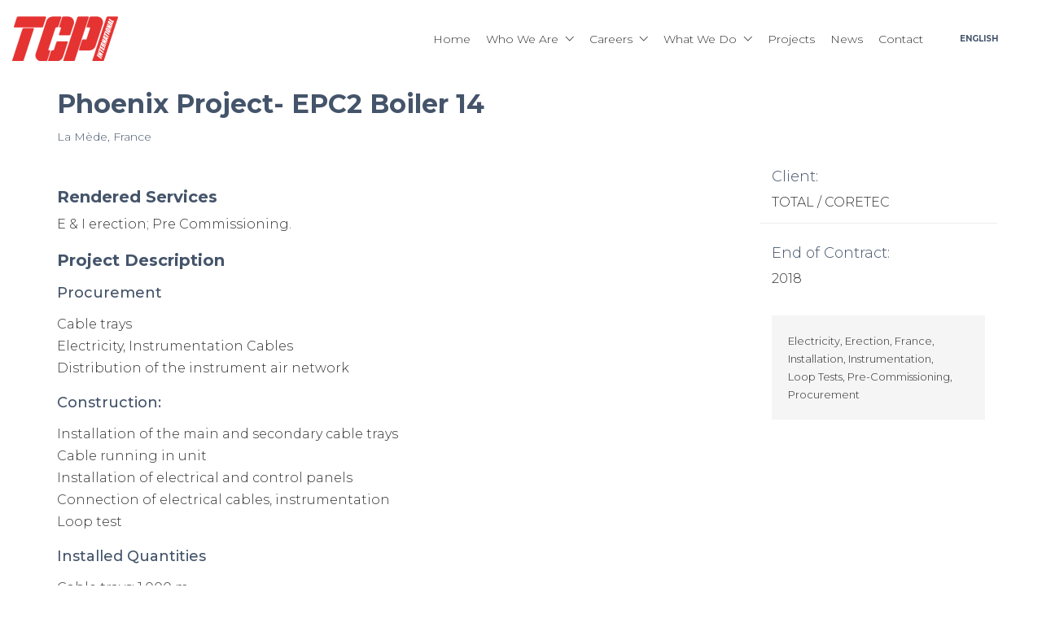

--- FILE ---
content_type: text/html; charset=UTF-8
request_url: https://tcpi.pt/en/projects/projecto-phoenix-epc2-caldeira-14
body_size: 19893
content:
<!DOCTYPE html>

<html class="no-js" lang="en-US">
<head><meta charset="UTF-8"><script>if(navigator.userAgent.match(/MSIE|Internet Explorer/i)||navigator.userAgent.match(/Trident\/7\..*?rv:11/i)){var href=document.location.href;if(!href.match(/[?&]nowprocket/)){if(href.indexOf("?")==-1){if(href.indexOf("#")==-1){document.location.href=href+"?nowprocket=1"}else{document.location.href=href.replace("#","?nowprocket=1#")}}else{if(href.indexOf("#")==-1){document.location.href=href+"&nowprocket=1"}else{document.location.href=href.replace("#","&nowprocket=1#")}}}}</script><script>(()=>{class RocketLazyLoadScripts{constructor(){this.v="2.0.4",this.userEvents=["keydown","keyup","mousedown","mouseup","mousemove","mouseover","mouseout","touchmove","touchstart","touchend","touchcancel","wheel","click","dblclick","input"],this.attributeEvents=["onblur","onclick","oncontextmenu","ondblclick","onfocus","onmousedown","onmouseenter","onmouseleave","onmousemove","onmouseout","onmouseover","onmouseup","onmousewheel","onscroll","onsubmit"]}async t(){this.i(),this.o(),/iP(ad|hone)/.test(navigator.userAgent)&&this.h(),this.u(),this.l(this),this.m(),this.k(this),this.p(this),this._(),await Promise.all([this.R(),this.L()]),this.lastBreath=Date.now(),this.S(this),this.P(),this.D(),this.O(),this.M(),await this.C(this.delayedScripts.normal),await this.C(this.delayedScripts.defer),await this.C(this.delayedScripts.async),await this.T(),await this.F(),await this.j(),await this.A(),window.dispatchEvent(new Event("rocket-allScriptsLoaded")),this.everythingLoaded=!0,this.lastTouchEnd&&await new Promise(t=>setTimeout(t,500-Date.now()+this.lastTouchEnd)),this.I(),this.H(),this.U(),this.W()}i(){this.CSPIssue=sessionStorage.getItem("rocketCSPIssue"),document.addEventListener("securitypolicyviolation",t=>{this.CSPIssue||"script-src-elem"!==t.violatedDirective||"data"!==t.blockedURI||(this.CSPIssue=!0,sessionStorage.setItem("rocketCSPIssue",!0))},{isRocket:!0})}o(){window.addEventListener("pageshow",t=>{this.persisted=t.persisted,this.realWindowLoadedFired=!0},{isRocket:!0}),window.addEventListener("pagehide",()=>{this.onFirstUserAction=null},{isRocket:!0})}h(){let t;function e(e){t=e}window.addEventListener("touchstart",e,{isRocket:!0}),window.addEventListener("touchend",function i(o){o.changedTouches[0]&&t.changedTouches[0]&&Math.abs(o.changedTouches[0].pageX-t.changedTouches[0].pageX)<10&&Math.abs(o.changedTouches[0].pageY-t.changedTouches[0].pageY)<10&&o.timeStamp-t.timeStamp<200&&(window.removeEventListener("touchstart",e,{isRocket:!0}),window.removeEventListener("touchend",i,{isRocket:!0}),"INPUT"===o.target.tagName&&"text"===o.target.type||(o.target.dispatchEvent(new TouchEvent("touchend",{target:o.target,bubbles:!0})),o.target.dispatchEvent(new MouseEvent("mouseover",{target:o.target,bubbles:!0})),o.target.dispatchEvent(new PointerEvent("click",{target:o.target,bubbles:!0,cancelable:!0,detail:1,clientX:o.changedTouches[0].clientX,clientY:o.changedTouches[0].clientY})),event.preventDefault()))},{isRocket:!0})}q(t){this.userActionTriggered||("mousemove"!==t.type||this.firstMousemoveIgnored?"keyup"===t.type||"mouseover"===t.type||"mouseout"===t.type||(this.userActionTriggered=!0,this.onFirstUserAction&&this.onFirstUserAction()):this.firstMousemoveIgnored=!0),"click"===t.type&&t.preventDefault(),t.stopPropagation(),t.stopImmediatePropagation(),"touchstart"===this.lastEvent&&"touchend"===t.type&&(this.lastTouchEnd=Date.now()),"click"===t.type&&(this.lastTouchEnd=0),this.lastEvent=t.type,t.composedPath&&t.composedPath()[0].getRootNode()instanceof ShadowRoot&&(t.rocketTarget=t.composedPath()[0]),this.savedUserEvents.push(t)}u(){this.savedUserEvents=[],this.userEventHandler=this.q.bind(this),this.userEvents.forEach(t=>window.addEventListener(t,this.userEventHandler,{passive:!1,isRocket:!0})),document.addEventListener("visibilitychange",this.userEventHandler,{isRocket:!0})}U(){this.userEvents.forEach(t=>window.removeEventListener(t,this.userEventHandler,{passive:!1,isRocket:!0})),document.removeEventListener("visibilitychange",this.userEventHandler,{isRocket:!0}),this.savedUserEvents.forEach(t=>{(t.rocketTarget||t.target).dispatchEvent(new window[t.constructor.name](t.type,t))})}m(){const t="return false",e=Array.from(this.attributeEvents,t=>"data-rocket-"+t),i="["+this.attributeEvents.join("],[")+"]",o="[data-rocket-"+this.attributeEvents.join("],[data-rocket-")+"]",s=(e,i,o)=>{o&&o!==t&&(e.setAttribute("data-rocket-"+i,o),e["rocket"+i]=new Function("event",o),e.setAttribute(i,t))};new MutationObserver(t=>{for(const n of t)"attributes"===n.type&&(n.attributeName.startsWith("data-rocket-")||this.everythingLoaded?n.attributeName.startsWith("data-rocket-")&&this.everythingLoaded&&this.N(n.target,n.attributeName.substring(12)):s(n.target,n.attributeName,n.target.getAttribute(n.attributeName))),"childList"===n.type&&n.addedNodes.forEach(t=>{if(t.nodeType===Node.ELEMENT_NODE)if(this.everythingLoaded)for(const i of[t,...t.querySelectorAll(o)])for(const t of i.getAttributeNames())e.includes(t)&&this.N(i,t.substring(12));else for(const e of[t,...t.querySelectorAll(i)])for(const t of e.getAttributeNames())this.attributeEvents.includes(t)&&s(e,t,e.getAttribute(t))})}).observe(document,{subtree:!0,childList:!0,attributeFilter:[...this.attributeEvents,...e]})}I(){this.attributeEvents.forEach(t=>{document.querySelectorAll("[data-rocket-"+t+"]").forEach(e=>{this.N(e,t)})})}N(t,e){const i=t.getAttribute("data-rocket-"+e);i&&(t.setAttribute(e,i),t.removeAttribute("data-rocket-"+e))}k(t){Object.defineProperty(HTMLElement.prototype,"onclick",{get(){return this.rocketonclick||null},set(e){this.rocketonclick=e,this.setAttribute(t.everythingLoaded?"onclick":"data-rocket-onclick","this.rocketonclick(event)")}})}S(t){function e(e,i){let o=e[i];e[i]=null,Object.defineProperty(e,i,{get:()=>o,set(s){t.everythingLoaded?o=s:e["rocket"+i]=o=s}})}e(document,"onreadystatechange"),e(window,"onload"),e(window,"onpageshow");try{Object.defineProperty(document,"readyState",{get:()=>t.rocketReadyState,set(e){t.rocketReadyState=e},configurable:!0}),document.readyState="loading"}catch(t){console.log("WPRocket DJE readyState conflict, bypassing")}}l(t){this.originalAddEventListener=EventTarget.prototype.addEventListener,this.originalRemoveEventListener=EventTarget.prototype.removeEventListener,this.savedEventListeners=[],EventTarget.prototype.addEventListener=function(e,i,o){o&&o.isRocket||!t.B(e,this)&&!t.userEvents.includes(e)||t.B(e,this)&&!t.userActionTriggered||e.startsWith("rocket-")||t.everythingLoaded?t.originalAddEventListener.call(this,e,i,o):(t.savedEventListeners.push({target:this,remove:!1,type:e,func:i,options:o}),"mouseenter"!==e&&"mouseleave"!==e||t.originalAddEventListener.call(this,e,t.savedUserEvents.push,o))},EventTarget.prototype.removeEventListener=function(e,i,o){o&&o.isRocket||!t.B(e,this)&&!t.userEvents.includes(e)||t.B(e,this)&&!t.userActionTriggered||e.startsWith("rocket-")||t.everythingLoaded?t.originalRemoveEventListener.call(this,e,i,o):t.savedEventListeners.push({target:this,remove:!0,type:e,func:i,options:o})}}J(t,e){this.savedEventListeners=this.savedEventListeners.filter(i=>{let o=i.type,s=i.target||window;return e!==o||t!==s||(this.B(o,s)&&(i.type="rocket-"+o),this.$(i),!1)})}H(){EventTarget.prototype.addEventListener=this.originalAddEventListener,EventTarget.prototype.removeEventListener=this.originalRemoveEventListener,this.savedEventListeners.forEach(t=>this.$(t))}$(t){t.remove?this.originalRemoveEventListener.call(t.target,t.type,t.func,t.options):this.originalAddEventListener.call(t.target,t.type,t.func,t.options)}p(t){let e;function i(e){return t.everythingLoaded?e:e.split(" ").map(t=>"load"===t||t.startsWith("load.")?"rocket-jquery-load":t).join(" ")}function o(o){function s(e){const s=o.fn[e];o.fn[e]=o.fn.init.prototype[e]=function(){return this[0]===window&&t.userActionTriggered&&("string"==typeof arguments[0]||arguments[0]instanceof String?arguments[0]=i(arguments[0]):"object"==typeof arguments[0]&&Object.keys(arguments[0]).forEach(t=>{const e=arguments[0][t];delete arguments[0][t],arguments[0][i(t)]=e})),s.apply(this,arguments),this}}if(o&&o.fn&&!t.allJQueries.includes(o)){const e={DOMContentLoaded:[],"rocket-DOMContentLoaded":[]};for(const t in e)document.addEventListener(t,()=>{e[t].forEach(t=>t())},{isRocket:!0});o.fn.ready=o.fn.init.prototype.ready=function(i){function s(){parseInt(o.fn.jquery)>2?setTimeout(()=>i.bind(document)(o)):i.bind(document)(o)}return"function"==typeof i&&(t.realDomReadyFired?!t.userActionTriggered||t.fauxDomReadyFired?s():e["rocket-DOMContentLoaded"].push(s):e.DOMContentLoaded.push(s)),o([])},s("on"),s("one"),s("off"),t.allJQueries.push(o)}e=o}t.allJQueries=[],o(window.jQuery),Object.defineProperty(window,"jQuery",{get:()=>e,set(t){o(t)}})}P(){const t=new Map;document.write=document.writeln=function(e){const i=document.currentScript,o=document.createRange(),s=i.parentElement;let n=t.get(i);void 0===n&&(n=i.nextSibling,t.set(i,n));const c=document.createDocumentFragment();o.setStart(c,0),c.appendChild(o.createContextualFragment(e)),s.insertBefore(c,n)}}async R(){return new Promise(t=>{this.userActionTriggered?t():this.onFirstUserAction=t})}async L(){return new Promise(t=>{document.addEventListener("DOMContentLoaded",()=>{this.realDomReadyFired=!0,t()},{isRocket:!0})})}async j(){return this.realWindowLoadedFired?Promise.resolve():new Promise(t=>{window.addEventListener("load",t,{isRocket:!0})})}M(){this.pendingScripts=[];this.scriptsMutationObserver=new MutationObserver(t=>{for(const e of t)e.addedNodes.forEach(t=>{"SCRIPT"!==t.tagName||t.noModule||t.isWPRocket||this.pendingScripts.push({script:t,promise:new Promise(e=>{const i=()=>{const i=this.pendingScripts.findIndex(e=>e.script===t);i>=0&&this.pendingScripts.splice(i,1),e()};t.addEventListener("load",i,{isRocket:!0}),t.addEventListener("error",i,{isRocket:!0}),setTimeout(i,1e3)})})})}),this.scriptsMutationObserver.observe(document,{childList:!0,subtree:!0})}async F(){await this.X(),this.pendingScripts.length?(await this.pendingScripts[0].promise,await this.F()):this.scriptsMutationObserver.disconnect()}D(){this.delayedScripts={normal:[],async:[],defer:[]},document.querySelectorAll("script[type$=rocketlazyloadscript]").forEach(t=>{t.hasAttribute("data-rocket-src")?t.hasAttribute("async")&&!1!==t.async?this.delayedScripts.async.push(t):t.hasAttribute("defer")&&!1!==t.defer||"module"===t.getAttribute("data-rocket-type")?this.delayedScripts.defer.push(t):this.delayedScripts.normal.push(t):this.delayedScripts.normal.push(t)})}async _(){await this.L();let t=[];document.querySelectorAll("script[type$=rocketlazyloadscript][data-rocket-src]").forEach(e=>{let i=e.getAttribute("data-rocket-src");if(i&&!i.startsWith("data:")){i.startsWith("//")&&(i=location.protocol+i);try{const o=new URL(i).origin;o!==location.origin&&t.push({src:o,crossOrigin:e.crossOrigin||"module"===e.getAttribute("data-rocket-type")})}catch(t){}}}),t=[...new Map(t.map(t=>[JSON.stringify(t),t])).values()],this.Y(t,"preconnect")}async G(t){if(await this.K(),!0!==t.noModule||!("noModule"in HTMLScriptElement.prototype))return new Promise(e=>{let i;function o(){(i||t).setAttribute("data-rocket-status","executed"),e()}try{if(navigator.userAgent.includes("Firefox/")||""===navigator.vendor||this.CSPIssue)i=document.createElement("script"),[...t.attributes].forEach(t=>{let e=t.nodeName;"type"!==e&&("data-rocket-type"===e&&(e="type"),"data-rocket-src"===e&&(e="src"),i.setAttribute(e,t.nodeValue))}),t.text&&(i.text=t.text),t.nonce&&(i.nonce=t.nonce),i.hasAttribute("src")?(i.addEventListener("load",o,{isRocket:!0}),i.addEventListener("error",()=>{i.setAttribute("data-rocket-status","failed-network"),e()},{isRocket:!0}),setTimeout(()=>{i.isConnected||e()},1)):(i.text=t.text,o()),i.isWPRocket=!0,t.parentNode.replaceChild(i,t);else{const i=t.getAttribute("data-rocket-type"),s=t.getAttribute("data-rocket-src");i?(t.type=i,t.removeAttribute("data-rocket-type")):t.removeAttribute("type"),t.addEventListener("load",o,{isRocket:!0}),t.addEventListener("error",i=>{this.CSPIssue&&i.target.src.startsWith("data:")?(console.log("WPRocket: CSP fallback activated"),t.removeAttribute("src"),this.G(t).then(e)):(t.setAttribute("data-rocket-status","failed-network"),e())},{isRocket:!0}),s?(t.fetchPriority="high",t.removeAttribute("data-rocket-src"),t.src=s):t.src="data:text/javascript;base64,"+window.btoa(unescape(encodeURIComponent(t.text)))}}catch(i){t.setAttribute("data-rocket-status","failed-transform"),e()}});t.setAttribute("data-rocket-status","skipped")}async C(t){const e=t.shift();return e?(e.isConnected&&await this.G(e),this.C(t)):Promise.resolve()}O(){this.Y([...this.delayedScripts.normal,...this.delayedScripts.defer,...this.delayedScripts.async],"preload")}Y(t,e){this.trash=this.trash||[];let i=!0;var o=document.createDocumentFragment();t.forEach(t=>{const s=t.getAttribute&&t.getAttribute("data-rocket-src")||t.src;if(s&&!s.startsWith("data:")){const n=document.createElement("link");n.href=s,n.rel=e,"preconnect"!==e&&(n.as="script",n.fetchPriority=i?"high":"low"),t.getAttribute&&"module"===t.getAttribute("data-rocket-type")&&(n.crossOrigin=!0),t.crossOrigin&&(n.crossOrigin=t.crossOrigin),t.integrity&&(n.integrity=t.integrity),t.nonce&&(n.nonce=t.nonce),o.appendChild(n),this.trash.push(n),i=!1}}),document.head.appendChild(o)}W(){this.trash.forEach(t=>t.remove())}async T(){try{document.readyState="interactive"}catch(t){}this.fauxDomReadyFired=!0;try{await this.K(),this.J(document,"readystatechange"),document.dispatchEvent(new Event("rocket-readystatechange")),await this.K(),document.rocketonreadystatechange&&document.rocketonreadystatechange(),await this.K(),this.J(document,"DOMContentLoaded"),document.dispatchEvent(new Event("rocket-DOMContentLoaded")),await this.K(),this.J(window,"DOMContentLoaded"),window.dispatchEvent(new Event("rocket-DOMContentLoaded"))}catch(t){console.error(t)}}async A(){try{document.readyState="complete"}catch(t){}try{await this.K(),this.J(document,"readystatechange"),document.dispatchEvent(new Event("rocket-readystatechange")),await this.K(),document.rocketonreadystatechange&&document.rocketonreadystatechange(),await this.K(),this.J(window,"load"),window.dispatchEvent(new Event("rocket-load")),await this.K(),window.rocketonload&&window.rocketonload(),await this.K(),this.allJQueries.forEach(t=>t(window).trigger("rocket-jquery-load")),await this.K(),this.J(window,"pageshow");const t=new Event("rocket-pageshow");t.persisted=this.persisted,window.dispatchEvent(t),await this.K(),window.rocketonpageshow&&window.rocketonpageshow({persisted:this.persisted})}catch(t){console.error(t)}}async K(){Date.now()-this.lastBreath>45&&(await this.X(),this.lastBreath=Date.now())}async X(){return document.hidden?new Promise(t=>setTimeout(t)):new Promise(t=>requestAnimationFrame(t))}B(t,e){return e===document&&"readystatechange"===t||(e===document&&"DOMContentLoaded"===t||(e===window&&"DOMContentLoaded"===t||(e===window&&"load"===t||e===window&&"pageshow"===t)))}static run(){(new RocketLazyLoadScripts).t()}}RocketLazyLoadScripts.run()})();</script>
    
    <meta name="viewport" content="width=device-width, initial-scale=1.0">

	<title>Phoenix Project- EPC2 Boiler 14 &#8211; TCPI &#8211; Tecnoprojecto Internacional, S.A</title>
<link data-rocket-prefetch href="https://fonts.googleapis.com" rel="dns-prefetch">
<link data-rocket-prefetch href="https://fonts.gstatic.com" rel="dns-prefetch">
<link data-rocket-preload as="style" href="https://fonts.googleapis.com/css2?family=Montserrat%3Aital%2Cwght%400%2C300%3B0%2C500%3B0%2C700%3B1%2C300%3B1%2C500%3B1%2C700&#038;ver=3.30&#038;display=swap" rel="preload">
<link href="https://fonts.googleapis.com/css2?family=Montserrat%3Aital%2Cwght%400%2C300%3B0%2C500%3B0%2C700%3B1%2C300%3B1%2C500%3B1%2C700&#038;ver=3.30&#038;display=swap" media="print" onload="this.media=&#039;all&#039;" rel="stylesheet">
<noscript data-wpr-hosted-gf-parameters=""><link rel="stylesheet" href="https://fonts.googleapis.com/css2?family=Montserrat%3Aital%2Cwght%400%2C300%3B0%2C500%3B0%2C700%3B1%2C300%3B1%2C500%3B1%2C700&#038;ver=3.30&#038;display=swap"></noscript>
<link rel="preconnect" href="https://fonts.googleapis.com">
<link rel="preconnect" href="https://fonts.gstatic.com" crossorigin>
<link rel="preload" href="https://fonts.gstatic.com/s/montserrat/v18/JTURjIg1_i6t8kCHKm45_cJD3gnD_vx3rCs.woff2" as="font" type="font/woff2" crossorigin>
<link rel="preload" href="https://fonts.gstatic.com/s/montserrat/v18/JTUPjIg1_i6t8kCHKm459WxZYgzz_PZwjimrqw.woff2" as="font" type="font/woff2" crossorigin>
<link rel="preload" href="https://fonts.gstatic.com/s/montserrat/v18/JTURjIg1_i6t8kCHKm45_ZpC3gnD_vx3rCs.woff2" as="font" type="font/woff2" crossorigin>
<link rel="preload" href="https://fonts.gstatic.com/s/montserrat/v18/JTUPjIg1_i6t8kCHKm459WxZOg3z_PZwjimrqw.woff2" as="font" type="font/woff2" crossorigin>
<link rel="preload" href="https://fonts.gstatic.com/s/montserrat/v18/JTURjIg1_i6t8kCHKm45_dJE3gnD_vx3rCs.woff2" as="font" type="font/woff2" crossorigin>
<link rel="preload" href="https://fonts.gstatic.com/s/montserrat/v18/JTUPjIg1_i6t8kCHKm459WxZcgvz_PZwjimrqw.woff2" as="font" type="font/woff2" crossorigin>
<meta name='robots' content='max-image-preview:large'/>
<link rel="alternate" hreflang="en" href="https://tcpi.pt/en/projects/projecto-phoenix-epc2-caldeira-14"/>
<link rel="alternate" hreflang="pt-pt" href="https://tcpi.pt/projects/projecto-phoenix-epc2-caldeira-14"/>
<link rel="alternate" hreflang="fr" href="https://tcpi.pt/fr/projects/projecto-phoenix-epc2-caldeira-14"/>
<link rel="alternate" hreflang="x-default" href="https://tcpi.pt/projects/projecto-phoenix-epc2-caldeira-14"/>
<link rel='dns-prefetch' href='//fonts.googleapis.com'/>
<link href='https://fonts.gstatic.com' crossorigin rel='preconnect'/>
<link rel="alternate" type="application/rss+xml" title="TCPI - Tecnoprojecto Internacional, S.A &raquo; Feed" href="https://tcpi.pt/en/feed"/>
<link rel="alternate" type="application/rss+xml" title="TCPI - Tecnoprojecto Internacional, S.A &raquo; Comments Feed" href="https://tcpi.pt/en/comments/feed"/>
<link rel="alternate" title="oEmbed (JSON)" type="application/json+oembed" href="https://tcpi.pt/en/wp-json/oembed/1.0/embed?url=https%3A%2F%2Ftcpi.pt%2Fen%2Fprojects%2Fprojecto-phoenix-epc2-caldeira-14"/>
<link rel="alternate" title="oEmbed (XML)" type="text/xml+oembed" href="https://tcpi.pt/en/wp-json/oembed/1.0/embed?url=https%3A%2F%2Ftcpi.pt%2Fen%2Fprojects%2Fprojecto-phoenix-epc2-caldeira-14&#038;format=xml"/>
	<meta property="og:type" content="article">
	<meta property="og:title" content="Phoenix Project- EPC2 Boiler 14">
	<meta property="og:url" content="https://tcpi.pt/en/projects/projecto-phoenix-epc2-caldeira-14">
	<meta property="og:site_name" content="TCPI - Tecnoprojecto Internacional, S.A">

			<meta property="og:description" content="Rendered Services E &amp; I erection; Pre Commissioning. Project Description Procurement Cable trays Electricity, Instrumentation Cables Distribution of the instrument air network Construction: Installation of the main and secondary cable trays Cable running in unit Installation of electrical and control panels Connection of electrical cables, instrumentation Loop test Installed Quantities Cable trays: 1,000 m Electrical&hellip;">
	
			<meta property="og:image" content="https://tcpi.pt/wp-content/uploads/2019/01/Projecto-Phoenix-Caldeira_1.jpg">
		<link itemprop="image" href="https://tcpi.pt/wp-content/uploads/2019/01/Projecto-Phoenix-Caldeira_1.jpg">

					<!--
			<PageMap>
			<DataObject type="thumbnail">
				<Attribute name="src" value="https://tcpi.pt/wp-content/uploads/2019/01/Projecto-Phoenix-Caldeira_1-150x150.jpg"/>
				<Attribute name="width" value="150"/>
				<Attribute name="height" value="150"/>
			</DataObject>
			</PageMap>
		-->
		
		<style id='wp-img-auto-sizes-contain-inline-css'>img:is([sizes=auto i],[sizes^="auto," i]){contain-intrinsic-size:3000px 1500px}</style>
<style id='wp-emoji-styles-inline-css'>img.wp-smiley,img.emoji{display:inline!important;border:none!important;box-shadow:none!important;height:1em!important;width:1em!important;margin:0 .07em!important;vertical-align:-.1em!important;background:none!important;padding:0!important}</style>
<style id='classic-theme-styles-inline-css'>.wp-block-button__link{color:#fff;background-color:#32373c;border-radius:9999px;box-shadow:none;text-decoration:none;padding:calc(.667em + 2px) calc(1.333em + 2px);font-size:1.125em}.wp-block-file__button{background:#32373c;color:#fff;text-decoration:none}</style>
<style id='kalium-child-css' media='all'>.portfolio-holder .portfolio-item .item-box span.image-placeholder{padding-bottom:0!important;padding-top:70%}</style>
<link rel='stylesheet' id='kalium-bootstrap-css-css' href='https://tcpi.pt/wp-content/themes/kalium/assets/css/A.bootstrap.min.css,qver=3.30.1766060015.pagespeed.cf.PtZ_zRViIB.css' media='all'/>
<link rel='stylesheet' id='kalium-theme-base-css-css' href='https://tcpi.pt/wp-content/themes/kalium/assets/css/base.min.css?ver=3.30.1766060015' media='all'/>
<link rel='stylesheet' id='kalium-theme-style-new-css-css' href='https://tcpi.pt/wp-content/themes/kalium/assets/css/new/A.style.min.css,qver=3.30.1766060015.pagespeed.cf.4GyLydhqpN.css' media='all'/>
<link rel='stylesheet' id='kalium-theme-other-css-css' href='https://tcpi.pt/wp-content/themes/kalium/assets/css/A.other.min.css,qver=3.30.1766060015.pagespeed.cf.LATuLCQImz.css' media='all'/>
<link rel='stylesheet' id='kalium-theme-portfolio-css-css' href='https://tcpi.pt/wp-content/themes/kalium/assets/css/portfolio.min.css?ver=3.30.1766060015' media='all'/>
<link rel='stylesheet' id='kalium-style-css-css' href='https://tcpi.pt/wp-content/themes/kalium/A.style.css,qver=3.30.1766060015.pagespeed.cf.1B2M2Y8Asg.css' media='all'/>
<link rel='stylesheet' id='custom-skin-css' href='https://tcpi.pt/wp-content/themes/kalium-child/A.custom-skin.css,qver=e6accdd1e8e675143bdd7760fb9a9a9b.pagespeed.cf.3PCxtmWvAF.css' media='all'/>
<link rel='stylesheet' id='kalium-fluidbox-css-css' href='https://tcpi.pt/wp-content/themes/kalium/assets/vendors/fluidbox/css/A.fluidbox.min.css,qver=3.30.1766060015.pagespeed.cf.d8KblY-u4u.css' media='all'/>

	<script type="rocketlazyloadscript" data-rocket-type="text/javascript">
		var ajaxurl = ajaxurl || 'https://tcpi.pt/wp-admin/admin-ajax.php';
				var icl_language_code = "en";
			</script>
	
<style data-font-appearance-settings>h1,.h1,.section-title h1{font-size:32px}h2,.h2,.single-post .post-comments--section-title h2,.section-title h2{font-size:28px}h3,.h3,.section-title h3{font-size:24px}h4,.h4,.section-title h4{font-size:20px}h5,.h5{font-size:18px}h6,.h6{font-size:16px}p,.section-title p{font-size:14px}.main-header.menu-type-standard-menu .standard-menu-container div.menu>ul>li>a,.main-header.menu-type-standard-menu .standard-menu-container ul.menu>li>a{font-size:16px}.main-header.menu-type-standard-menu .standard-menu-container div.menu>ul ul li a,.main-header.menu-type-standard-menu .standard-menu-container ul.menu ul li a{font-size:12px}.top-menu-container .top-menu ul li a{font-size:16px}.top-menu div.menu>ul>li ul>li>a,.top-menu ul.menu>li ul>li>a{font-size:12px}.site-footer .footer-widgets .widget h1,.site-footer .footer-widgets .widget h2,.site-footer .footer-widgets .widget h3{font-size:16px}.site-footer .footer-widgets .widget .textwidget,.site-footer .footer-widgets .widget p{font-size:14px}.copyrights,.site-footer .footer-bottom-content a,.site-footer .footer-bottom-content p{font-size:12px}</style>
<style data-custom-selectors>.font-7{font-family:"Montserrat";font-style:normal;font-weight:300}h5,h6{font-family:"Montserrat";font-style:normal;font-weight:500}h3{font-family:"Montserrat";font-style:normal;font-weight:300}h1,h2,h4{font-family:"Montserrat";font-style:normal;font-weight:700}body,p{font-family:"Montserrat";font-style:normal;font-weight:300}.blog-posts .box-holder .post-info h2,.wpb_wrapper .lab-blog-posts .blog-post-entry .blog-post-content-container .blog-post-title,.single-blog-holder .blog-title h1,.blog-post-excerpt p,.post-info p,.blog-content-holder .post-content{font-family:"Montserrat";font-style:normal;font-weight:300}.sidebar-menu-wrapper .sidebar-menu-container .sidebar-main-menu div.menu>ul>li>a,.sidebar-menu-wrapper .sidebar-menu-container .sidebar-main-menu ul.menu>li>a,.sidebar-menu-wrapper .sidebar-menu-container .sidebar-main-menu div.menu>ul li ul li:hover>a,.sidebar-menu-wrapper .sidebar-menu-container .sidebar-main-menu ul.menu li ul li>a,.sidebar-menu-wrapper .sidebar-menu-container .sidebar-menu-widgets .widget .widget-title,.sidebar-menu-wrapper .widget,.sidebar-menu-wrapper .widget p,.sidebar-menu-wrapper .widget div{font-family:"Montserrat";font-style:normal;font-weight:300}.main-header.menu-type-standard-menu .standard-menu-container div.menu>ul>li>a,.main-header.menu-type-standard-menu .standard-menu-container ul.menu>li>a,.main-header.menu-type-standard-menu .standard-menu-container div.menu>ul ul li a,.main-header.menu-type-standard-menu .standard-menu-container ul.menu ul li a{font-family:"Montserrat";font-style:normal;font-weight:300}.main-header.menu-type-full-bg-menu .full-screen-menu nav ul li a,.main-header.menu-type-full-bg-menu .full-screen-menu nav div.menu>ul ul li a,.main-header.menu-type-full-bg-menu .full-screen-menu nav ul.menu ul li a{font-family:"Montserrat";font-style:normal;font-weight:300}.top-menu-container .top-menu ul li a,.top-menu div.menu>ul>li ul>li>a,.top-menu ul.menu>li ul>li>a,.top-menu-container .widget h3,.top-menu-container .widget,.top-menu-container .widget p,.top-menu-container .widget div{font-family:"Montserrat";font-style:normal;font-weight:300}.site-footer .footer-widgets .widget h1,.site-footer .footer-widgets .widget h2,.site-footer .footer-widgets .widget h3,.site-footer .footer-widgets .widget .textwidget,.site-footer .footer-widgets .widget p,.copyrights,.site-footer .footer-bottom-content a,.site-footer .footer-bottom-content p{font-family:"Montserrat";font-style:normal;font-weight:300}</style><script type="rocketlazyloadscript" data-rocket-type="text/javascript" data-rocket-src="https://tcpi.pt/wp-includes/js/jquery/jquery.min.js?ver=3.7.1" id="jquery-core-js"></script>
<script type="rocketlazyloadscript" data-rocket-type="text/javascript" data-rocket-src="//tcpi.pt/wp-content/plugins/revslider/sr6/assets/js/rbtools.min.js?ver=6.7.38" async id="tp-tools-js"></script>
<script type="rocketlazyloadscript" data-rocket-type="text/javascript" data-rocket-src="//tcpi.pt/wp-content/plugins/revslider/sr6/assets/js/rs6.min.js?ver=6.7.38" async id="revmin-js"></script>
<script type="rocketlazyloadscript"></script><link rel="https://api.w.org/" href="https://tcpi.pt/en/wp-json/"/><link rel="alternate" title="JSON" type="application/json" href="https://tcpi.pt/en/wp-json/wp/v2/portfolio/4322"/><link rel="EditURI" type="application/rsd+xml" title="RSD" href="https://tcpi.pt/xmlrpc.php?rsd"/>
<meta name="generator" content="WordPress 6.9"/>
<link rel="canonical" href="https://tcpi.pt/en/projects/projecto-phoenix-epc2-caldeira-14"/>
<link rel='shortlink' href='https://tcpi.pt/en?p=4322'/>
<meta name="generator" content="WPML ver:4.8.6 stt:1,4,41;"/>
<style id="theme-custom-css">p{line-height:1.7;text-align:justify!important}.logos-holder.logos-scaled .c-logo img{max-width:50%}.main-header.menu-type-standard-menu .standard-menu-container div.menu>ul>li+li,.main-header.menu-type-standard-menu .standard-menu-container ul.menu>li+li{margin-left:15px}.main-header.menu-type-standard-menu .standard-menu-container.menu-skin-dark div.menu>ul>li>a:after,.main-header.menu-type-standard-menu .standard-menu-container.menu-skin-dark ul.menu>li>a:after{display:none}.main-header.menu-type-standard-menu .standard-menu-container.menu-skin-dark div.menu>ul>li>a span,.main-header.menu-type-standard-menu .standard-menu-container.menu-skin-dark ul.menu>li>a span{padding:6px 10px}.main-header.menu-type-standard-menu .standard-menu-container.menu-skin-dark div.menu>ul>li>a:hover span,.main-header.menu-type-standard-menu .standard-menu-container.menu-skin-dark ul.menu>li>a:hover span{background:#ffdf7b;-webkit-border-radius:2px;-moz-border-radius:2px;border-radius:2px}.sub-menu a span{background:transparent!important}.main-header.menu-type-standard-menu .standard-menu-container ul.menu ul{-webkit-border-radius:2px;-moz-border-radius:2px;border-radius:2px}.footer-bottom{background:#45546a}.site-footer .footer-bottom-content .copyrights p{color:#d9d9d8!important}footer.site-footer{background-color:#45546a!important}.site-footer hr{display:none}.site-footer .social-networks.rounded li a{background:#fff}.site-footer .social-networks.rounded li a i{color:#45546a!important}.footer-bottom{background:transparent;padding-bottom:25px}.footer-bottom .container{background:#45546a;-webkit-border-radius:3px;-moz-border-radius:3px;border-radius:3px;padding:0 20px}.site-footer.footer-bottom-horizontal .footer-bottom-content{padding:15px 0}.site-footer .social-networks.rounded li a{width:30px;height:30px;margin-bottom:0}.site-footer .footer-widgets .widget .textwidget,.site-footer .footer-widgets .widget p{line-height:1.5}.site-footer .footer-widgets .widget li{padding:4px 0}.widget_nav_menu{margin-top:20px}.widget-area.widgets--columned-layout.widgets--columns-5>.widget:first-child{width:40%}.site-footer .footer-widgets{margin-bottom:0}.site-footer.site-footer-inverted .footer-widgets .widget a,.site-footer.site-footer-inverted .footer-widgets .widget div,.site-footer.site-footer-inverted .footer-widgets .widget p{color:#d9d9d8}.site-footer.site-footer-inverted .footer-widgets .widget h1,.site-footer.site-footer-inverted .footer-widgets .widget h2,.site-footer.site-footer-inverted .footer-widgets .widget h3{color:#fff!important}.widget.widget_product_search .search-bar input[name="\"s\""],.widget.widget_search .search-bar input[name="\"s\""]{background:#f7f7f7}.services-image img{max-width:75px}.wpb_revslider_element{margin-bottom:0}.rev-btn{line-height:1.3!important}.accordion-construction-demo-style .vc_active .vc_tta-panel-heading{background-color:#ffdf7b}.accordion-construction-demo-style .vc_active .vc_tta-panel-heading h4 a{color:#fff!important}.tour-construction-demo-style .vc_tta-tab.vc_active>a{background-color:#ffdf7b!important;color:#fff!important}@media screen and (max-width:768px){.tour-construction-demo-style .vc_tta-panel.vc_active .vc_tta-panel-title>a{background-color:#ffdf7b!important;color:#fff!important}.tour-construction-demo-style .vc_tta-panel-title>a:after{background-color:transparent!important}.vc_tta-panel-heading{margin-bottom:10px!important}.wpb-js-composer .vc_tta.vc_general .vc_tta-panel-body{padding-left:0!important;padding-right:0!important}}.contact-form .form-group{background:#eee;padding:5px 15px}.labeled-input-row label,.labeled-input-row input,.labeled-textarea-row label{border-bottom:none}.labeled-textarea-row textarea{background:none}.wpb_wrapper .lab-contact-form{padding-top:30px}html input:-webkit-autofill{-webkit-box-shadow:0 0 0 1000px #eee inset;-moz-box-shadow:0 0 0 1000px #eee inset;box-shadow:0 0 0 1000px #eee inset}.contact-map-column{margin-top:-100px}.dash{background:#ddd}.single-post .post .author-info{padding:30px;border-left:2px solid #f7bf16;border-top:2px solid #f7bf16}.widget-area--skin-background-fill>.widget{border-left:2px solid #f7bf16;border-top:2px solid #f7bf16;background:transparent}.widget.widget_product_search .search-bar input[name="\"s\""],.widget.widget_search .search-bar input[name="\"s\""]{background:#fff}.single-portfolio .page-container{margin-top:0}.single-portfolio-holder.alt-one .services{background:transparent}.portfolio-template-default .single-portfolio-holder .details .services .checklist-entry{margin-top:25px;border-bottom:1px solid #eee}.portfolio-template-default .single-portfolio-holder .details .services .checklist-entry:last-child{border-bottom:none}p.labeled-textarea-row.comment-form-comment,.single-post .comment-form>p{background:#eee;padding:5px 15px}.comment-form-comment{margin-top:20px}.single-post .comment-form>p.logged-in-as{background:transparent;margin:0;padding:0}.single-post .comment-form>p.form-submit{padding:0;background:transparent;margin-top:0}.single-post .comment-form>p.labeled-input-row{border-right:18px solid #fff}.single-post .comment-form>p.comment-form-url{border-right:none}.labeled-input-row label,.labeled-textarea-row label{color:#333!important}.post-navigation a i,.post-navigation a strong{color:#333}.single-post .comment-form{margin:0}.labeled-textarea-row textarea{line-height:1.5;color:#222}.single-post .post .author-info--details .author-name em{display:inline-block}.banner-text h4{text-transform:inherit}.product-filter{text-align:center;margin-top:40px}.wpb_wrapper .lab-blog-posts .blog-post-entry{border:none}.wpb_wrapper .lab-blog-posts .blog-post-entry .blog-post-content-container{padding-left:0;padding-right:0}.wpb_wrapper .lab-blog-posts .blog-post-entry .blog-post-title{margin-bottom:0}.wpb_wrapper .lab-blog-posts .blog-post-entry .blog-post-content-container .blog-post-title a{border-bottom:2px solid #eee}.wpb_wrapper .lab-blog-posts .blog-post-column{margin-bottom:0}.center-title{text-align:center}.information-row{padding:35px 0}.wpb_wrapper .section-title>h2{margin-top:0}.wpb_wrapper .section-title>p{margin-bottom:0}.no-bottom-margin{margin-bottom:40px!important}.portfolio-title-holder>.pt-column{margin:0 auto}.service-column{padding:100px 50px}.service-column .wpb_content_element{margin-bottom:0!important}h3{line-height:1.3}.example{color:red}.banner-texto-branco h2,.banner-texto-branco p,.banner-texto-branco h1{color:#fff}.wpb_wrapper .lab-portfolio-items{margin-bottom:0}.wpcf7-form input,.wpcf7-form select,.wpcf7-form textarea{background:#eee;padding:5px 15px}.wpcf7-form select{max-width:80%}.wpcf7-form select:focus,.wpcf7-form textarea:focus{color:#333}.post-comment-form,.post-author{display:none}.portfolio-holder .item-box .info h3{font-size:14px;margin-top:10px;margin-bottom:5px;text-transform:none;line-height:1.3em}.sucursal a{color:#666;text-decoration:underline}.sucursal a:visited,.sucursal a:link{color:#666;text-decoration:underline}.sucursal a:active,.sucursal a:hover{color:#333;text-decoration:underline}li.current-menu-item a span{-webkit-border-radius:0;-moz-border-radius:0;border-radius:0;background:none}.lab-divider.type-thin .lab-divider-content{border-bottom:1px solid #e5e5e5}.post-formatting ol{line-height:1.7}.texto-destaque p,.texto-destaque ul li{color:#fff}.vc_btn3.vc_btn3-color-grey.vc_btn3-style-modern,.vc_btn3.vc_btn3-color-white.vc_btn3-style-modern,.vc_btn3.vc_btn3-color-white,.vc_btn3.vc_btn3-color-white.vc_btn3-style-flat{color:#44546a}h6{line-height:1.5}.portfolio-holder .item-box .info h3 a{color:#45546a}footer.site-footer{background-color:#45546a!important}.one-half,.one-third{position:relative;margin-right:4%;float:left;margin-bottom:20px}.one-half{width:48%}.one-third{width:30.66%}.last{margin-right:0!important;clear:right}@media only screen and (max-width:767px){.one-half,.one-third{width:100%;margin-right:0}}.wpcf7-form input[type="text"],.wpcf7-form input[type="date"],.wpcf7-form input[type="url"],.wpcf7-form input[type="tel"],.wpcf7-form input[type="email"]{background:#eee;padding:5px 15px;max-width:99%;margin-top:10px;width:99%}.wpcf7-form textarea{width:100%;margin-top:10px}label{width:100%;color:#45546a;font-weight:500}.wpcf7-form input[type="submit"]{width:auto;color:#44546a;border-color:#ebebeb;background-color:#ebebeb;font-size:14px;padding-top:14px;padding-bottom:14px;padding-left:20px;padding-right:20px;margin-top:20px}span.wpcf7-not-valid-tip{margin-top:10px}div.wpcf7-validation-errors,div.wpcf7-acceptance-missing{border:0;padding:20px;background:#44546a;color:#fff;width:100%;margin-left:0}.wpcf7-form input[type="radio"]{border-radius:50%;padding:0;margin:0 10px 0 0}.wpcf7-form input[type="date"]{width:99%;border:0;height:33px}.wpcf7-form .wpcf7-radio{margin-top:10px;display:block}.wpcf7-form .wpcf7-list-item.first{margin:0}.wpcf7-form select{width:99%;max-width:99%;border-radius:0;height:33px;margin-top:10px}.wpcf7-form input[type="checkbox"]{padding:0}.wpcf7-form .wpcf7-checkbox{margin-top:10px;display:block}.wpcf7-form input[type="file"]{background:transparent;padding:0;margin-top:10px}.wpcf7-form h5{margin-top:20px}.product-filter ul li a{font-size:14px}.product-filter ul{margin-bottom:0}.product-filter ul li{margin-left:30px;margin-bottom:10px}.blog-posts{margin:40px -15px 20px}.wpb_wrapper .lab-blog-posts .blog-post-entry .blog-post-content-container .blog-post-title a,.blog-posts .post-item .post-details .post-title a{color:#45546a;line-height:1.3}.single-post .post .post-share-networks .share-title{margin-right:10px;font-size:14px;line-height:1}.single-post .post .post-share-networks--style-icons a{width:30px;height:30px}.single-post .post .post-share-networks--style-icons a i{font-size:12px;color:#44546a}.blog-posts .post-item.columned .post-details{max-width:40%}.footer-bottom .container{background:transparent;-webkit-border-radius:0;-moz-border-radius:0;border-radius:0;padding:20px 0 0}.site-footer.footer-bottom-horizontal .footer-bottom-content .footer-content-right{color:#d9d9d8}.single-portfolio-holder .title h1,.single-portfolio-holder .section-title p{font-family:"Montserrat";font-weight:700}.single-portfolio-holder .section-title p{font-weight:100;color:#45546a}.post-formatting ul li,.post-formatting ol li{font-size:16px}.single-portfolio-holder.portfolio-type-2 .gallery,.single-portfolio-holder.portfolio-type-3 .gallery{margin-top:0}h4{margin-top:20px}.section-title{margin-bottom:30px}.single-portfolio-holder.portfolio-type-2 .gallery{margin-top:40px;margin-bottom:40px}h5{margin:20px 0 15px}td,th{font-size:16px;line-height:1.3}.go-to-top{color:#fff;background-color:#5f7482}.main-header.menu-type-standard-menu .standard-menu-container div.menu>ul>li>a,.main-header.menu-type-standard-menu .standard-menu-container ul.menu>li>a{font-size:14px}.main-header.menu-type-standard-menu .standard-menu-container ul.menu>li+li.wpml-ls-item a,.kalium-wpml-language-switcher .languages-list .language-entry .language-title{font-size:10px;text-transform:uppercase;font-weight:bold;padding:0 15px;color:#43546a}.main-header.menu-type-standard-menu .standard-menu-container ul.menu>li+li.wpml-ls-item ul.sub-menu li a{color:#fff}.main-header.menu-type-standard-menu .standard-menu-container.menu-skin-main ul.menu ul{background-color:#43546a}.main-header.menu-type-standard-menu .standard-menu-container div.menu>ul ul,.main-header.menu-type-standard-menu .standard-menu-container ul.menu ul{background:#43546a;padding:15px 15px 15px 0;margin-top:10px;min-width:198px}.main-header.menu-type-standard-menu .standard-menu-container ul.menu ul{-webkit-border-radius:0;-moz-border-radius:0;border-radius:0}.tags{background:#f5f5f5!important;color:#333!important;padding:20px!important;font-size:13px;margin:20px 0 0 0;line-height:22px;text-transform:capitalize}.tags:hover{background-color:#eee!important}.main-header.menu-type-standard-menu .standard-menu-container ul.menu li>ul>li>a{color:#fff;font-weight:bold;margin-left:20px}.main-header.menu-type-standard-menu .standard-menu-container.dropdown-caret .menu>.menu-item-has-children.wpml-ls-current-language>a>span:after{display:none}.copyrights img{max-width:100px;padding-left:15px;width:85px;height:19px}.copyrights a.img-url.link-hover:after{display:none}.footer-logo{margin-top:5px}.wpcf7-form h5{clear:both}span.wpcf7-not-valid-tip{color:#e63432;font-size:.9em;margin-left:17px}div.wpcf7-response-output{margin:1.5em 0 0;padding:.6em 1em}div.wpcf7-mail-sent-ok{border:0;background:#39cc6a}.post-formatting ul li,.post-formatting ol li{font-size:14px}.standard-menu-container .menu>ul ul ul,.standard-menu-container ul.menu ul ul{margin-top:-15px!important;margin-left:15px}.sidebar-menu-wrapper{margin-top:20px}@media screen and (max-width:768px){.logos-holder.logos-scaled .client-logos-col{width:50%!important}.footer-bottom{padding-bottom:0}.see-more-button a{width:100%}.information-row{padding:0}.contact-map-column{margin-top:auto}.title-banner .wpb_content_element{margin-bottom:0!important}.title-banner .vc_column-inner{padding-top:0!important}.section-title{margin-bottom:0}.lab-contact-form .button{width:100%}.contact-form .form-group{margin-bottom:15px}.wpb-js-composer .vc_tta.vc_general .vc_tta-panel-title{line-height:1.5!important}.service-column{padding:30px 0}.blog-posts .post-item.columned .post-details{max-width:100%}.wpb_wrapper>h4:first-of-type{margin-top:20px}.no-margin .vc_column-inner .wpb_wrapper h4{margin-top:0}.vc_custom_1553528219939 h3,.vc_custom_1553599644257 h3,.vc_custom_1553539668605 h3{line-height:1.3}.vc_custom_1553852192479,.vc_custom_1553603371885,.vc_custom_1553853164481{margin-top:-35px}.vc_custom_1553620705580 p,.vc_custom_1553599644257 p{line-height:1.3}a.vc_general.vc_btn3.vc_btn3-size-sm.vc_btn3-shape-square.vc_btn3-style-modern.vc_btn3-color-white{margin-top:30px;margin-bottom:12px}.vc_custom_1553620705580 h2.vc_custom_heading{margin-bottom:20px}a.vc_general.vc_btn3.vc_btn3-size-sm.vc_btn3-shape-square.vc_btn3-style-modern.vc_btn3-color-white{margin-top:0;margin-bottom:12px;font-size:14px;padding-top:14px;padding-bottom:14px;padding-left:20px;padding-right:20px}div#slide-1-layer-6,div#slide-7-layer-6{font-size:17px!important;margin-top:10px!important}div#slide-1-layer-11{margin-top:15px!important}.single-post .post .post-share-networks .share-title{margin-bottom:4px;flex-grow:0}.single-post .post .post-share-networks{text-align:left;flex-wrap:nowrap;justify-content:left}.copyrights img{padding-left:0}.site-footer.footer-bottom-horizontal .footer-bottom-content .social-networks{float:none;margin-bottom:15px}}@media screen and (min-width:768px){.site-footer.footer-bottom-horizontal .footer-bottom-content .social-networks{float:left}}@media screen and (min-width:992px){.site-footer.footer-bottom-horizontal .footer-bottom-content .social-networks{float:left}}@media screen and (min-width:1200px){.service-column{padding:100px 50px}.service-column .wpb_content_element{margin-bottom:0!important}.copyrights img{padding-left:15px}.site-footer.footer-bottom-horizontal .footer-bottom-content .social-networks{float:left}}</style><meta name="theme-color" content="#44546a"><script type="rocketlazyloadscript">var mobile_menu_breakpoint = 1024;</script><style data-appended-custom-css="true">@media screen and (min-width:1025px){.mobile-menu-wrapper,.mobile-menu-overlay,.header-block__item--mobile-menu-toggle{display:none}}</style><style data-appended-custom-css="true">@media screen and (max-width:1024px){.header-block__item--standard-menu-container{display:none}}</style><meta name="generator" content="Powered by WPBakery Page Builder - drag and drop page builder for WordPress."/>
<meta name="generator" content="Powered by Slider Revolution 6.7.38 - responsive, Mobile-Friendly Slider Plugin for WordPress with comfortable drag and drop interface."/>
<link rel="icon" href="https://tcpi.pt/wp-content/uploads/2019/12/xcropped-favicon-1-32x32.png.pagespeed.ic.2f83Se0NmL.webp" sizes="32x32"/>
<link rel="icon" href="https://tcpi.pt/wp-content/uploads/2019/12/xcropped-favicon-1-192x192.png.pagespeed.ic.-Ys78UIq5e.webp" sizes="192x192"/>
<link rel="apple-touch-icon" href="https://tcpi.pt/wp-content/uploads/2019/12/xcropped-favicon-1-180x180.png.pagespeed.ic.lrIkrtzpRA.webp"/>
<meta name="msapplication-TileImage" content="https://tcpi.pt/wp-content/uploads/2019/12/cropped-favicon-1-270x270.png"/>
<script type="rocketlazyloadscript">function setREVStartSize(e){
			//window.requestAnimationFrame(function() {
				window.RSIW = window.RSIW===undefined ? window.innerWidth : window.RSIW;
				window.RSIH = window.RSIH===undefined ? window.innerHeight : window.RSIH;
				try {
					var pw = document.getElementById(e.c).parentNode.offsetWidth,
						newh;
					pw = pw===0 || isNaN(pw) || (e.l=="fullwidth" || e.layout=="fullwidth") ? window.RSIW : pw;
					e.tabw = e.tabw===undefined ? 0 : parseInt(e.tabw);
					e.thumbw = e.thumbw===undefined ? 0 : parseInt(e.thumbw);
					e.tabh = e.tabh===undefined ? 0 : parseInt(e.tabh);
					e.thumbh = e.thumbh===undefined ? 0 : parseInt(e.thumbh);
					e.tabhide = e.tabhide===undefined ? 0 : parseInt(e.tabhide);
					e.thumbhide = e.thumbhide===undefined ? 0 : parseInt(e.thumbhide);
					e.mh = e.mh===undefined || e.mh=="" || e.mh==="auto" ? 0 : parseInt(e.mh,0);
					if(e.layout==="fullscreen" || e.l==="fullscreen")
						newh = Math.max(e.mh,window.RSIH);
					else{
						e.gw = Array.isArray(e.gw) ? e.gw : [e.gw];
						for (var i in e.rl) if (e.gw[i]===undefined || e.gw[i]===0) e.gw[i] = e.gw[i-1];
						e.gh = e.el===undefined || e.el==="" || (Array.isArray(e.el) && e.el.length==0)? e.gh : e.el;
						e.gh = Array.isArray(e.gh) ? e.gh : [e.gh];
						for (var i in e.rl) if (e.gh[i]===undefined || e.gh[i]===0) e.gh[i] = e.gh[i-1];
											
						var nl = new Array(e.rl.length),
							ix = 0,
							sl;
						e.tabw = e.tabhide>=pw ? 0 : e.tabw;
						e.thumbw = e.thumbhide>=pw ? 0 : e.thumbw;
						e.tabh = e.tabhide>=pw ? 0 : e.tabh;
						e.thumbh = e.thumbhide>=pw ? 0 : e.thumbh;
						for (var i in e.rl) nl[i] = e.rl[i]<window.RSIW ? 0 : e.rl[i];
						sl = nl[0];
						for (var i in nl) if (sl>nl[i] && nl[i]>0) { sl = nl[i]; ix=i;}
						var m = pw>(e.gw[ix]+e.tabw+e.thumbw) ? 1 : (pw-(e.tabw+e.thumbw)) / (e.gw[ix]);
						newh =  (e.gh[ix] * m) + (e.tabh + e.thumbh);
					}
					var el = document.getElementById(e.c);
					if (el!==null && el) el.style.height = newh+"px";
					el = document.getElementById(e.c+"_wrapper");
					if (el!==null && el) {
						el.style.height = newh+"px";
						el.style.display = "block";
					}
				} catch(e){
					console.log("Failure at Presize of Slider:" + e)
				}
			//});
		  };</script>
<!-- Google tag (gtag.js) -->
<script type="rocketlazyloadscript" async data-rocket-src="https://www.googletagmanager.com/gtag/js?id=G-KK0C1K1T30"></script>
<script type="rocketlazyloadscript">
  window.dataLayer = window.dataLayer || [];
  function gtag(){dataLayer.push(arguments);}
  gtag('js', new Date());

  gtag('config', 'G-KK0C1K1T30');
</script><noscript><style>.wpb_animate_when_almost_visible{opacity:1}</style></noscript><noscript><style id="rocket-lazyload-nojs-css">.rll-youtube-player,[data-lazy-src]{display:none!important}</style></noscript><style id='global-styles-inline-css'>:root{--wp--preset--aspect-ratio--square:1;--wp--preset--aspect-ratio--4-3: 4/3;--wp--preset--aspect-ratio--3-4: 3/4;--wp--preset--aspect-ratio--3-2: 3/2;--wp--preset--aspect-ratio--2-3: 2/3;--wp--preset--aspect-ratio--16-9: 16/9;--wp--preset--aspect-ratio--9-16: 9/16;--wp--preset--color--black:#000;--wp--preset--color--cyan-bluish-gray:#abb8c3;--wp--preset--color--white:#fff;--wp--preset--color--pale-pink:#f78da7;--wp--preset--color--vivid-red:#cf2e2e;--wp--preset--color--luminous-vivid-orange:#ff6900;--wp--preset--color--luminous-vivid-amber:#fcb900;--wp--preset--color--light-green-cyan:#7bdcb5;--wp--preset--color--vivid-green-cyan:#00d084;--wp--preset--color--pale-cyan-blue:#8ed1fc;--wp--preset--color--vivid-cyan-blue:#0693e3;--wp--preset--color--vivid-purple:#9b51e0;--wp--preset--gradient--vivid-cyan-blue-to-vivid-purple:linear-gradient(135deg,#0693e3 0%,#9b51e0 100%);--wp--preset--gradient--light-green-cyan-to-vivid-green-cyan:linear-gradient(135deg,#7adcb4 0%,#00d082 100%);--wp--preset--gradient--luminous-vivid-amber-to-luminous-vivid-orange:linear-gradient(135deg,#fcb900 0%,#ff6900 100%);--wp--preset--gradient--luminous-vivid-orange-to-vivid-red:linear-gradient(135deg,#ff6900 0%,#cf2e2e 100%);--wp--preset--gradient--very-light-gray-to-cyan-bluish-gray:linear-gradient(135deg,#eee 0%,#a9b8c3 100%);--wp--preset--gradient--cool-to-warm-spectrum:linear-gradient(135deg,#4aeadc 0%,#9778d1 20%,#cf2aba 40%,#ee2c82 60%,#fb6962 80%,#fef84c 100%);--wp--preset--gradient--blush-light-purple:linear-gradient(135deg,#ffceec 0%,#9896f0 100%);--wp--preset--gradient--blush-bordeaux:linear-gradient(135deg,#fecda5 0%,#fe2d2d 50%,#6b003e 100%);--wp--preset--gradient--luminous-dusk:linear-gradient(135deg,#ffcb70 0%,#c751c0 50%,#4158d0 100%);--wp--preset--gradient--pale-ocean:linear-gradient(135deg,#fff5cb 0%,#b6e3d4 50%,#33a7b5 100%);--wp--preset--gradient--electric-grass:linear-gradient(135deg,#caf880 0%,#71ce7e 100%);--wp--preset--gradient--midnight:linear-gradient(135deg,#020381 0%,#2874fc 100%);--wp--preset--font-size--small:13px;--wp--preset--font-size--medium:20px;--wp--preset--font-size--large:36px;--wp--preset--font-size--x-large:42px;--wp--preset--spacing--20:.44rem;--wp--preset--spacing--30:.67rem;--wp--preset--spacing--40:1rem;--wp--preset--spacing--50:1.5rem;--wp--preset--spacing--60:2.25rem;--wp--preset--spacing--70:3.38rem;--wp--preset--spacing--80:5.06rem;--wp--preset--shadow--natural:6px 6px 9px rgba(0,0,0,.2);--wp--preset--shadow--deep:12px 12px 50px rgba(0,0,0,.4);--wp--preset--shadow--sharp:6px 6px 0 rgba(0,0,0,.2);--wp--preset--shadow--outlined:6px 6px 0 -3px #fff , 6px 6px #000;--wp--preset--shadow--crisp:6px 6px 0 #000}:where(.is-layout-flex){gap:.5em}:where(.is-layout-grid){gap:.5em}body .is-layout-flex{display:flex}.is-layout-flex{flex-wrap:wrap;align-items:center}.is-layout-flex > :is(*, div){margin:0}body .is-layout-grid{display:grid}.is-layout-grid > :is(*, div){margin:0}:where(.wp-block-columns.is-layout-flex){gap:2em}:where(.wp-block-columns.is-layout-grid){gap:2em}:where(.wp-block-post-template.is-layout-flex){gap:1.25em}:where(.wp-block-post-template.is-layout-grid){gap:1.25em}.has-black-color{color:var(--wp--preset--color--black)!important}.has-cyan-bluish-gray-color{color:var(--wp--preset--color--cyan-bluish-gray)!important}.has-white-color{color:var(--wp--preset--color--white)!important}.has-pale-pink-color{color:var(--wp--preset--color--pale-pink)!important}.has-vivid-red-color{color:var(--wp--preset--color--vivid-red)!important}.has-luminous-vivid-orange-color{color:var(--wp--preset--color--luminous-vivid-orange)!important}.has-luminous-vivid-amber-color{color:var(--wp--preset--color--luminous-vivid-amber)!important}.has-light-green-cyan-color{color:var(--wp--preset--color--light-green-cyan)!important}.has-vivid-green-cyan-color{color:var(--wp--preset--color--vivid-green-cyan)!important}.has-pale-cyan-blue-color{color:var(--wp--preset--color--pale-cyan-blue)!important}.has-vivid-cyan-blue-color{color:var(--wp--preset--color--vivid-cyan-blue)!important}.has-vivid-purple-color{color:var(--wp--preset--color--vivid-purple)!important}.has-black-background-color{background-color:var(--wp--preset--color--black)!important}.has-cyan-bluish-gray-background-color{background-color:var(--wp--preset--color--cyan-bluish-gray)!important}.has-white-background-color{background-color:var(--wp--preset--color--white)!important}.has-pale-pink-background-color{background-color:var(--wp--preset--color--pale-pink)!important}.has-vivid-red-background-color{background-color:var(--wp--preset--color--vivid-red)!important}.has-luminous-vivid-orange-background-color{background-color:var(--wp--preset--color--luminous-vivid-orange)!important}.has-luminous-vivid-amber-background-color{background-color:var(--wp--preset--color--luminous-vivid-amber)!important}.has-light-green-cyan-background-color{background-color:var(--wp--preset--color--light-green-cyan)!important}.has-vivid-green-cyan-background-color{background-color:var(--wp--preset--color--vivid-green-cyan)!important}.has-pale-cyan-blue-background-color{background-color:var(--wp--preset--color--pale-cyan-blue)!important}.has-vivid-cyan-blue-background-color{background-color:var(--wp--preset--color--vivid-cyan-blue)!important}.has-vivid-purple-background-color{background-color:var(--wp--preset--color--vivid-purple)!important}.has-black-border-color{border-color:var(--wp--preset--color--black)!important}.has-cyan-bluish-gray-border-color{border-color:var(--wp--preset--color--cyan-bluish-gray)!important}.has-white-border-color{border-color:var(--wp--preset--color--white)!important}.has-pale-pink-border-color{border-color:var(--wp--preset--color--pale-pink)!important}.has-vivid-red-border-color{border-color:var(--wp--preset--color--vivid-red)!important}.has-luminous-vivid-orange-border-color{border-color:var(--wp--preset--color--luminous-vivid-orange)!important}.has-luminous-vivid-amber-border-color{border-color:var(--wp--preset--color--luminous-vivid-amber)!important}.has-light-green-cyan-border-color{border-color:var(--wp--preset--color--light-green-cyan)!important}.has-vivid-green-cyan-border-color{border-color:var(--wp--preset--color--vivid-green-cyan)!important}.has-pale-cyan-blue-border-color{border-color:var(--wp--preset--color--pale-cyan-blue)!important}.has-vivid-cyan-blue-border-color{border-color:var(--wp--preset--color--vivid-cyan-blue)!important}.has-vivid-purple-border-color{border-color:var(--wp--preset--color--vivid-purple)!important}.has-vivid-cyan-blue-to-vivid-purple-gradient-background{background:var(--wp--preset--gradient--vivid-cyan-blue-to-vivid-purple)!important}.has-light-green-cyan-to-vivid-green-cyan-gradient-background{background:var(--wp--preset--gradient--light-green-cyan-to-vivid-green-cyan)!important}.has-luminous-vivid-amber-to-luminous-vivid-orange-gradient-background{background:var(--wp--preset--gradient--luminous-vivid-amber-to-luminous-vivid-orange)!important}.has-luminous-vivid-orange-to-vivid-red-gradient-background{background:var(--wp--preset--gradient--luminous-vivid-orange-to-vivid-red)!important}.has-very-light-gray-to-cyan-bluish-gray-gradient-background{background:var(--wp--preset--gradient--very-light-gray-to-cyan-bluish-gray)!important}.has-cool-to-warm-spectrum-gradient-background{background:var(--wp--preset--gradient--cool-to-warm-spectrum)!important}.has-blush-light-purple-gradient-background{background:var(--wp--preset--gradient--blush-light-purple)!important}.has-blush-bordeaux-gradient-background{background:var(--wp--preset--gradient--blush-bordeaux)!important}.has-luminous-dusk-gradient-background{background:var(--wp--preset--gradient--luminous-dusk)!important}.has-pale-ocean-gradient-background{background:var(--wp--preset--gradient--pale-ocean)!important}.has-electric-grass-gradient-background{background:var(--wp--preset--gradient--electric-grass)!important}.has-midnight-gradient-background{background:var(--wp--preset--gradient--midnight)!important}.has-small-font-size{font-size:var(--wp--preset--font-size--small)!important}.has-medium-font-size{font-size:var(--wp--preset--font-size--medium)!important}.has-large-font-size{font-size:var(--wp--preset--font-size--large)!important}.has-x-large-font-size{font-size:var(--wp--preset--font-size--x-large)!important}</style>
<link rel='stylesheet' id='kalium-slick-css-css' href='https://tcpi.pt/wp-content/themes/kalium/assets/vendors/slick/slick.css?ver=3.30.1766060015' media='all'/>
<link rel='stylesheet' id='kalium-fontawesome-css-css' href='https://tcpi.pt/wp-content/themes/kalium/assets/vendors/font-awesome/css/A.all.min.css,qver=3.30.1766060015.pagespeed.cf.anfI7LYm5A.css' media='all'/>
<link rel='stylesheet' id='rs-plugin-settings-css' href='//tcpi.pt/wp-content/plugins/revslider/sr6/assets/css/A.rs6.css,qver=6.7.38.pagespeed.cf.hzerqisUFd.css' media='all'/>
<style id='rs-plugin-settings-inline-css'>#rs-demo-id{}</style>
<meta name="generator" content="WP Rocket 3.20.3" data-wpr-features="wpr_delay_js wpr_lazyload_images wpr_lazyload_iframes wpr_preconnect_external_domains wpr_oci wpr_image_dimensions wpr_preload_links wpr_desktop"/></head>
<body class="wp-singular portfolio-template-default single single-portfolio postid-4322 wp-theme-kalium wp-child-theme-kalium-child wpb-js-composer js-comp-ver-8.7.2 vc_responsive portfolio-category-construction portfolio-category-europe portfolio-category-oil-gas portfolio-tag-electricity portfolio-tag-erection portfolio-tag-france portfolio-tag-installation portfolio-tag-instrumentation portfolio-tag-loop-tests portfolio-tag-pre-commissioning portfolio-tag-procurement">

<div class="mobile-menu-wrapper mobile-menu-slide">

    <div class="mobile-menu-container">

		<ul id="menu-main-menu-ingles" class="menu"><li id="menu-item-4409" class="menu-item menu-item-type-post_type menu-item-object-page menu-item-home menu-item-4409"><a href="https://tcpi.pt/en">Home</a></li>
<li id="menu-item-4739" class="menu-item menu-item-type-custom menu-item-object-custom menu-item-has-children menu-item-4739"><a href="#">Who We Are</a>
<ul class="sub-menu">
	<li id="menu-item-4410" class="menu-item menu-item-type-post_type menu-item-object-page menu-item-4410"><a href="https://tcpi.pt/en/about-us">About Us</a></li>
	<li id="menu-item-4413" class="menu-item menu-item-type-post_type menu-item-object-page menu-item-4413"><a href="https://tcpi.pt/en/our-commitment">Our Commitment</a></li>
</ul>
</li>
<li id="menu-item-7415" class="menu-item menu-item-type-custom menu-item-object-custom menu-item-has-children menu-item-7415"><a href="#">Careers</a>
<ul class="sub-menu">
	<li id="menu-item-5068" class="menu-item menu-item-type-post_type menu-item-object-page menu-item-5068"><a href="https://tcpi.pt/en/application-job-offers">Application &#038; Job Offers</a></li>
</ul>
</li>
<li id="menu-item-4738" class="menu-item menu-item-type-custom menu-item-object-custom menu-item-has-children menu-item-4738"><a href="#">What We Do</a>
<ul class="sub-menu">
	<li id="menu-item-4412" class="menu-item menu-item-type-post_type menu-item-object-page menu-item-4412"><a href="https://tcpi.pt/en/expertise">Expertise</a></li>
	<li id="menu-item-4699" class="menu-item menu-item-type-post_type menu-item-object-page menu-item-4699"><a href="https://tcpi.pt/en/services">Services</a></li>
</ul>
</li>
<li id="menu-item-4411" class="projects-top-page menu-item menu-item-type-post_type menu-item-object-page menu-item-4411"><a href="https://tcpi.pt/en/projects">Projects</a></li>
<li id="menu-item-4414" class="menu-item menu-item-type-post_type menu-item-object-page current_page_parent menu-item-4414"><a href="https://tcpi.pt/en/news">News</a></li>
<li id="menu-item-4415" class="menu-item menu-item-type-post_type menu-item-object-page menu-item-4415"><a href="https://tcpi.pt/en/contact">Contact</a></li>
</ul>            <div class="kalium-wpml-language-switcher" data-show-on="hover">

                <div class="languages-list">
					        <a href="https://tcpi.pt/en/projects/projecto-phoenix-epc2-caldeira-14" class="language-entry current-language flag-hide text-name">
            <span class="language-title">
                
				                    <span class="text">English</span>
				            </span>
        </a>
		        <a href="https://tcpi.pt/projects/projecto-phoenix-epc2-caldeira-14" class="language-entry flag-hide text-name">
            <span class="language-title">
                
				                    <span class="text">Português</span>
				            </span>
        </a>
		        <a href="https://tcpi.pt/fr/projects/projecto-phoenix-epc2-caldeira-14" class="language-entry flag-hide text-name">
            <span class="language-title">
                
				                    <span class="text">Français</span>
				            </span>
        </a>
		
                </div>

            </div>
			
		
		
		
    </div>

</div>

<div class="mobile-menu-overlay"></div>
<div class="wrapper" id="main-wrapper">

	<style data-appended-custom-css="true">.header-block,.site-header--static-header-type{padding-top:20px}</style><style data-appended-custom-css="true">.header-block,.site-header--static-header-type{padding-bottom:20px}</style>    <header class="site-header main-header menu-type-standard-menu is-sticky">

		<div class="header-block">

	
	<div class="header-block__row-container container">

		<div class="header-block__row header-block__row--main">
			        <div class="header-block__column header-block__logo header-block--auto-grow">
			<style data-appended-custom-css="true">.logo-image{width:130px;height:55px}</style><style data-appended-custom-css="true">@media screen and (max-width:1024px){.logo-image{width:130px;height:55px}}</style>    <a href="https://tcpi.pt/en" class="header-logo logo-image" aria-label="Go to homepage">
		            <img fetchpriority="high" src="https://tcpi.pt/wp-content/uploads/2019/05/130x55xtcpi-logo-01.png.pagespeed.ic.HQUDJ9_tX8.webp" class="main-logo" width="130" height="55" alt=""/>
		    </a>
        </div>
		        <div class="header-block__column header-block--content-right header-block--align-right">

            <div class="header-block__items-row">
				<div class="header-block__item header-block__item--type-menu-main-menu header-block__item--standard-menu-container"><div class="standard-menu-container dropdown-caret menu-skin-main"><nav class="nav-container-main-menu"><ul id="menu-main-menu-ingles-1" class="menu"><li class="menu-item menu-item-type-post_type menu-item-object-page menu-item-home menu-item-4409"><a href="https://tcpi.pt/en"><span>Home</span></a></li>
<li class="menu-item menu-item-type-custom menu-item-object-custom menu-item-has-children menu-item-4739"><a href="#"><span>Who We Are</span></a>
<ul class="sub-menu">
	<li class="menu-item menu-item-type-post_type menu-item-object-page menu-item-4410"><a href="https://tcpi.pt/en/about-us"><span>About Us</span></a></li>
	<li class="menu-item menu-item-type-post_type menu-item-object-page menu-item-4413"><a href="https://tcpi.pt/en/our-commitment"><span>Our Commitment</span></a></li>
</ul>
</li>
<li class="menu-item menu-item-type-custom menu-item-object-custom menu-item-has-children menu-item-7415"><a href="#"><span>Careers</span></a>
<ul class="sub-menu">
	<li class="menu-item menu-item-type-post_type menu-item-object-page menu-item-5068"><a href="https://tcpi.pt/en/application-job-offers"><span>Application &#038; Job Offers</span></a></li>
</ul>
</li>
<li class="menu-item menu-item-type-custom menu-item-object-custom menu-item-has-children menu-item-4738"><a href="#"><span>What We Do</span></a>
<ul class="sub-menu">
	<li class="menu-item menu-item-type-post_type menu-item-object-page menu-item-4412"><a href="https://tcpi.pt/en/expertise"><span>Expertise</span></a></li>
	<li class="menu-item menu-item-type-post_type menu-item-object-page menu-item-4699"><a href="https://tcpi.pt/en/services"><span>Services</span></a></li>
</ul>
</li>
<li class="projects-top-page menu-item menu-item-type-post_type menu-item-object-page menu-item-4411"><a href="https://tcpi.pt/en/projects"><span>Projects</span></a></li>
<li class="menu-item menu-item-type-post_type menu-item-object-page current_page_parent menu-item-4414"><a href="https://tcpi.pt/en/news"><span>News</span></a></li>
<li class="menu-item menu-item-type-post_type menu-item-object-page menu-item-4415"><a href="https://tcpi.pt/en/contact"><span>Contact</span></a></li>
</ul></nav></div></div><div class="header-block__item header-block__item--type-wpml-language-switcher">            <div class="kalium-wpml-language-switcher menu-skin-main" data-show-on="hover">

                <div class="languages-list">
					        <a href="https://tcpi.pt/en/projects/projecto-phoenix-epc2-caldeira-14" class="language-entry current-language flag-hide text-name">
            <span class="language-title">
                
				                    <span class="text">English</span>
				            </span>
        </a>
		        <a href="https://tcpi.pt/projects/projecto-phoenix-epc2-caldeira-14" class="language-entry flag-hide text-name">
            <span class="language-title">
                
				                    <span class="text">Português</span>
				            </span>
        </a>
		        <a href="https://tcpi.pt/fr/projects/projecto-phoenix-epc2-caldeira-14" class="language-entry flag-hide text-name">
            <span class="language-title">
                
				                    <span class="text">Français</span>
				            </span>
        </a>
		
                </div>

            </div>
			</div><div class="header-block__item header-block__item--type-menu-main-menu header-block__item--mobile-menu-toggle"><a href="#" class="toggle-bars menu-skin-main" aria-label="Toggle navigation" role="button" data-action="mobile-menu">        <span class="toggle-bars__column">
            <span class="toggle-bars__bar-lines">
                <span class="toggle-bars__bar-line toggle-bars__bar-line--top"></span>
                <span class="toggle-bars__bar-line toggle-bars__bar-line--middle"></span>
                <span class="toggle-bars__bar-line toggle-bars__bar-line--bottom"></span>
            </span>
        </span>
		</a></div>            </div>

        </div>
				</div>

	</div>

	
</div>

    </header>

<div class="container">

	<div class="page-container">
    	<div class="single-portfolio-holder portfolio-type-2 alt-four">

			
			
			<div class="title section-title">
	<h1>Phoenix Project- EPC2 Boiler 14</h1>
		<p>La Mède, France</p>
	
	</div>

    		<div class="details row">
    			<div class="col-sm-8">
	    			<div class="project-description">
	    				<div class="post-formatting">
							<h4>Rendered Services</h4>
<p>E &amp; I erection; Pre Commissioning.</p>
<h4>Project Description</h4>
<h5>Procurement</h5>
<p>Cable trays<br/>
Electricity, Instrumentation Cables<br/>
Distribution of the instrument air network</p>
<h5>Construction:</h5>
<p>Installation of the main and secondary cable trays<br/>
Cable running in unit<br/>
Installation of electrical and control panels<br/>
Connection of electrical cables, instrumentation<br/>
Loop test</p>
<h5>Installed Quantities</h5>
<p>Cable trays: 1,000 m<br/>
Electrical Cable: 4,000 m<br/>
Instrumentation Cables: 7,500 m<br/>
Instruments: 80 item<br/>
JB: 30 units</p>
						</div>
	    			</div>
    			</div>

				    			<div class="col-sm-3 col-sm-offset-1">
	    			<div class="services">
		    			    <div class="services row">
		            <div class="checklist-entry col-sm-12">
				                    <h3>Client:</h3>
				
                <ul>
					                        <li>TOTAL / CORETEC</li>
					                </ul>
            </div>
		            <div class="checklist-entry col-sm-12">
				                    <h3>End of Contract:</h3>
				
                <ul>
					                        <li>2018</li>
					                </ul>
            </div>
		    </div>

		    				    			</div>
	    			<!-- CUSTOM CODE -->
	    			<div class="tags">

							<a href="https://tcpi.pt/en/portfolio_tag/electricity" rel="tag">Electricity</a>, <a href="https://tcpi.pt/en/portfolio_tag/erection" rel="tag">Erection</a>, <a href="https://tcpi.pt/en/portfolio_tag/france" rel="tag">France</a>, <a href="https://tcpi.pt/en/portfolio_tag/installation" rel="tag">Installation</a>, <a href="https://tcpi.pt/en/portfolio_tag/instrumentation" rel="tag">Instrumentation</a>, <a href="https://tcpi.pt/en/portfolio_tag/loop-tests" rel="tag">Loop Tests</a>, <a href="https://tcpi.pt/en/portfolio_tag/pre-commissioning" rel="tag">Pre-Commissioning</a>, <a href="https://tcpi.pt/en/portfolio_tag/procurement" rel="tag">Procurement</a>
	    			</div>
	    			<!-- END CUSTOM -->

    			</div>
    			
									<div class="col-sm-12">
										</div>
					
				    		</div>

			<div class="col-sm-12">
				<div class="gallery no-spacing">

    <div class="row nivo">
		                <div class="col-xs-12 col-sm-3">

                    <div class="portfolio-images-slider wow fadeIn">
						                            <div class="image-slide nivo">

                                <a href="https://tcpi.pt/wp-content/uploads/2019/01/Projecto-Phoenix-Caldeira_1.jpg" title="" data-lightbox-gallery="post-gallery-0">

									<span class="image-placeholder" style="padding-bottom:56.27240143%;background-color:#19201c"><img width="558" height="314" class="attachment-portfolio-single-img-4 size-portfolio-single-img-4 img-4323 lazyload" role="presentation" decoding="async" fetchpriority="high" alt="" data-src="https://tcpi.pt/wp-content/uploads/2019/01/Projecto-Phoenix-Caldeira_1-558x314.jpg" data-srcset="https://tcpi.pt/wp-content/uploads/2019/01/Projecto-Phoenix-Caldeira_1-558x314.jpg 558w, https://tcpi.pt/wp-content/uploads/2019/01/Projecto-Phoenix-Caldeira_1-300x169.jpg 300w, https://tcpi.pt/wp-content/uploads/2019/01/Projecto-Phoenix-Caldeira_1-1024x576.jpg 1024w, https://tcpi.pt/wp-content/uploads/2019/01/Projecto-Phoenix-Caldeira_1-768x432.jpg 768w, https://tcpi.pt/wp-content/uploads/2019/01/Projecto-Phoenix-Caldeira_1-1536x864.jpg 1536w, https://tcpi.pt/wp-content/uploads/2019/01/Projecto-Phoenix-Caldeira_1-1612x907.jpg 1612w, https://tcpi.pt/wp-content/uploads/2019/01/Projecto-Phoenix-Caldeira_1-1116x628.jpg 1116w, https://tcpi.pt/wp-content/uploads/2019/01/Projecto-Phoenix-Caldeira_1-806x453.jpg 806w, https://tcpi.pt/wp-content/uploads/2019/01/Projecto-Phoenix-Caldeira_1-600x338.jpg 600w, https://tcpi.pt/wp-content/uploads/2019/01/Projecto-Phoenix-Caldeira_1.jpg 1920w" data-sizes="(max-width: 558px) 100vw, 558px"/></span>
                                </a>

                            </div>
						                            <div class="image-slide nivo">

                                <a href="https://tcpi.pt/wp-content/uploads/2019/01/Projecto-Phoenix-Caldeira_2.jpg" title="" data-lightbox-gallery="post-gallery-0">

									<span class="image-placeholder hidden" style="padding-bottom:56.27240143%;background-color:#0c2126"><img width="558" height="314" class="attachment-portfolio-single-img-4 size-portfolio-single-img-4 img-4552 lazyload" role="presentation" decoding="async" alt="" data-src="https://tcpi.pt/wp-content/uploads/2019/01/Projecto-Phoenix-Caldeira_2-558x314.jpg" data-srcset="https://tcpi.pt/wp-content/uploads/2019/01/Projecto-Phoenix-Caldeira_2-558x314.jpg 558w, https://tcpi.pt/wp-content/uploads/2019/01/Projecto-Phoenix-Caldeira_2-300x169.jpg 300w, https://tcpi.pt/wp-content/uploads/2019/01/Projecto-Phoenix-Caldeira_2-1024x576.jpg 1024w, https://tcpi.pt/wp-content/uploads/2019/01/Projecto-Phoenix-Caldeira_2-768x432.jpg 768w, https://tcpi.pt/wp-content/uploads/2019/01/Projecto-Phoenix-Caldeira_2-1536x864.jpg 1536w, https://tcpi.pt/wp-content/uploads/2019/01/Projecto-Phoenix-Caldeira_2-1612x907.jpg 1612w, https://tcpi.pt/wp-content/uploads/2019/01/Projecto-Phoenix-Caldeira_2-1116x628.jpg 1116w, https://tcpi.pt/wp-content/uploads/2019/01/Projecto-Phoenix-Caldeira_2-806x453.jpg 806w, https://tcpi.pt/wp-content/uploads/2019/01/Projecto-Phoenix-Caldeira_2.jpg 1920w" data-sizes="(max-width: 558px) 100vw, 558px"/></span>
                                </a>

                            </div>
						                    </div>

                </div>
			    </div>

</div>			</div>

			
			    	</div>
	</div>

</div></div><!-- .wrapper -->
<footer id="footer" role="contentinfo" class="site-footer main-footer footer-bottom-horizontal site-footer-inverted main-footer-inverted">

	
	
        <div class="footer-bottom">

            <div class="container">

                <div class="footer-bottom-content">

					
                        <div class="footer-content-right">
							© Copyright 2021. Todos os direitos reservados.                        </div>

					
					
                        <div class="footer-content-left">

                            <div class="copyrights site-info">
                                <p><ul class="social-networks rounded colored-bg-hover"><li><a href="https://www.linkedin.com/company/tcpi/" target="_blank" class="linkedin" title="LinkedIn" aria-label="LinkedIn" rel="noopener"><i class="fab fa-linkedin"></i><span class="name">LinkedIn</span></a></li><li><a href="https://pt-pt.facebook.com/GroupePonticelliFreres/" target="_blank" class="facebook" title="Facebook" aria-label="Facebook" rel="noopener"><i class="fab fa-facebook"></i><span class="name">Facebook</span></a></li></ul><a href="https://www.ponticelli.com/" target="_blank" class="img-url footer-logo"><img width="200" height="45" src="http://tcpi.pt/wp-content/uploads/2019/08/Logo_Ponticelli_Freres.png"></a></p>
                            </div>

                        </div>

					                </div>

            </div>

        </div>

	
</footer>
		<script type="rocketlazyloadscript">
			window.RS_MODULES = window.RS_MODULES || {};
			window.RS_MODULES.modules = window.RS_MODULES.modules || {};
			window.RS_MODULES.waiting = window.RS_MODULES.waiting || [];
			window.RS_MODULES.defered = false;
			window.RS_MODULES.moduleWaiting = window.RS_MODULES.moduleWaiting || {};
			window.RS_MODULES.type = 'compiled';
		</script>
		<script type="speculationrules">
{"prefetch":[{"source":"document","where":{"and":[{"href_matches":"/en/*"},{"not":{"href_matches":["/wp-*.php","/wp-admin/*","/wp-content/uploads/*","/wp-content/*","/wp-content/plugins/*","/wp-content/themes/kalium-child/*","/wp-content/themes/kalium/*","/en/*\\?(.+)"]}},{"not":{"selector_matches":"a[rel~=\"nofollow\"]"}},{"not":{"selector_matches":".no-prefetch, .no-prefetch a"}}]},"eagerness":"conservative"}]}
</script>
<script type="application/ld+json">{"@context":"https:\/\/schema.org\/","@type":"Organization","name":"TCPI - Tecnoprojecto Internacional, S.A","url":"https:\/\/tcpi.pt\/en","logo":"https:\/\/tcpi.pt\/wp-content\/uploads\/2019\/05\/tcpi-logo-01.png"}</script>	<a href="#top" class="go-to-top position-bottom-right" data-type="pixels" data-val="2000">
		<i class="flaticon-bottom4"></i>
	</a>
	<script type="rocketlazyloadscript" data-rocket-type="text/javascript" id="rocket-browser-checker-js-after">
/* <![CDATA[ */
"use strict";var _createClass=function(){function defineProperties(target,props){for(var i=0;i<props.length;i++){var descriptor=props[i];descriptor.enumerable=descriptor.enumerable||!1,descriptor.configurable=!0,"value"in descriptor&&(descriptor.writable=!0),Object.defineProperty(target,descriptor.key,descriptor)}}return function(Constructor,protoProps,staticProps){return protoProps&&defineProperties(Constructor.prototype,protoProps),staticProps&&defineProperties(Constructor,staticProps),Constructor}}();function _classCallCheck(instance,Constructor){if(!(instance instanceof Constructor))throw new TypeError("Cannot call a class as a function")}var RocketBrowserCompatibilityChecker=function(){function RocketBrowserCompatibilityChecker(options){_classCallCheck(this,RocketBrowserCompatibilityChecker),this.passiveSupported=!1,this._checkPassiveOption(this),this.options=!!this.passiveSupported&&options}return _createClass(RocketBrowserCompatibilityChecker,[{key:"_checkPassiveOption",value:function(self){try{var options={get passive(){return!(self.passiveSupported=!0)}};window.addEventListener("test",null,options),window.removeEventListener("test",null,options)}catch(err){self.passiveSupported=!1}}},{key:"initRequestIdleCallback",value:function(){!1 in window&&(window.requestIdleCallback=function(cb){var start=Date.now();return setTimeout(function(){cb({didTimeout:!1,timeRemaining:function(){return Math.max(0,50-(Date.now()-start))}})},1)}),!1 in window&&(window.cancelIdleCallback=function(id){return clearTimeout(id)})}},{key:"isDataSaverModeOn",value:function(){return"connection"in navigator&&!0===navigator.connection.saveData}},{key:"supportsLinkPrefetch",value:function(){var elem=document.createElement("link");return elem.relList&&elem.relList.supports&&elem.relList.supports("prefetch")&&window.IntersectionObserver&&"isIntersecting"in IntersectionObserverEntry.prototype}},{key:"isSlowConnection",value:function(){return"connection"in navigator&&"effectiveType"in navigator.connection&&("2g"===navigator.connection.effectiveType||"slow-2g"===navigator.connection.effectiveType)}}]),RocketBrowserCompatibilityChecker}();
//# sourceURL=rocket-browser-checker-js-after
/* ]]> */
</script>
<script type="text/javascript" id="rocket-preload-links-js-extra">//<![CDATA[
var RocketPreloadLinksConfig={"excludeUris":"/(?:.+/)?feed(?:/(?:.+/?)?)?$|/(?:.+/)?embed/|/(index.php/)?(.*)wp-json(/.*|$)|/refer/|/go/|/recommend/|/recommends/","usesTrailingSlash":"","imageExt":"jpg|jpeg|gif|png|tiff|bmp|webp|avif|pdf|doc|docx|xls|xlsx|php","fileExt":"jpg|jpeg|gif|png|tiff|bmp|webp|avif|pdf|doc|docx|xls|xlsx|php|html|htm","siteUrl":"https://tcpi.pt/en","onHoverDelay":"100","rateThrottle":"3"};
//]]></script>
<script type="rocketlazyloadscript" data-rocket-type="text/javascript" id="rocket-preload-links-js-after">
/* <![CDATA[ */
(function() {
"use strict";var r="function"==typeof Symbol&&"symbol"==typeof Symbol.iterator?function(e){return typeof e}:function(e){return e&&"function"==typeof Symbol&&e.constructor===Symbol&&e!==Symbol.prototype?"symbol":typeof e},e=function(){function i(e,t){for(var n=0;n<t.length;n++){var i=t[n];i.enumerable=i.enumerable||!1,i.configurable=!0,"value"in i&&(i.writable=!0),Object.defineProperty(e,i.key,i)}}return function(e,t,n){return t&&i(e.prototype,t),n&&i(e,n),e}}();function i(e,t){if(!(e instanceof t))throw new TypeError("Cannot call a class as a function")}var t=function(){function n(e,t){i(this,n),this.browser=e,this.config=t,this.options=this.browser.options,this.prefetched=new Set,this.eventTime=null,this.threshold=1111,this.numOnHover=0}return e(n,[{key:"init",value:function(){!this.browser.supportsLinkPrefetch()||this.browser.isDataSaverModeOn()||this.browser.isSlowConnection()||(this.regex={excludeUris:RegExp(this.config.excludeUris,"i"),images:RegExp(".("+this.config.imageExt+")$","i"),fileExt:RegExp(".("+this.config.fileExt+")$","i")},this._initListeners(this))}},{key:"_initListeners",value:function(e){-1<this.config.onHoverDelay&&document.addEventListener("mouseover",e.listener.bind(e),e.listenerOptions),document.addEventListener("mousedown",e.listener.bind(e),e.listenerOptions),document.addEventListener("touchstart",e.listener.bind(e),e.listenerOptions)}},{key:"listener",value:function(e){var t=e.target.closest("a"),n=this._prepareUrl(t);if(null!==n)switch(e.type){case"mousedown":case"touchstart":this._addPrefetchLink(n);break;case"mouseover":this._earlyPrefetch(t,n,"mouseout")}}},{key:"_earlyPrefetch",value:function(t,e,n){var i=this,r=setTimeout(function(){if(r=null,0===i.numOnHover)setTimeout(function(){return i.numOnHover=0},1e3);else if(i.numOnHover>i.config.rateThrottle)return;i.numOnHover++,i._addPrefetchLink(e)},this.config.onHoverDelay);t.addEventListener(n,function e(){t.removeEventListener(n,e,{passive:!0}),null!==r&&(clearTimeout(r),r=null)},{passive:!0})}},{key:"_addPrefetchLink",value:function(i){return this.prefetched.add(i.href),new Promise(function(e,t){var n=document.createElement("link");n.rel="prefetch",n.href=i.href,n.onload=e,n.onerror=t,document.head.appendChild(n)}).catch(function(){})}},{key:"_prepareUrl",value:function(e){if(null===e||"object"!==(void 0===e?"undefined":r(e))||!1 in e||-1===["http:","https:"].indexOf(e.protocol))return null;var t=e.href.substring(0,this.config.siteUrl.length),n=this._getPathname(e.href,t),i={original:e.href,protocol:e.protocol,origin:t,pathname:n,href:t+n};return this._isLinkOk(i)?i:null}},{key:"_getPathname",value:function(e,t){var n=t?e.substring(this.config.siteUrl.length):e;return n.startsWith("/")||(n="/"+n),this._shouldAddTrailingSlash(n)?n+"/":n}},{key:"_shouldAddTrailingSlash",value:function(e){return this.config.usesTrailingSlash&&!e.endsWith("/")&&!this.regex.fileExt.test(e)}},{key:"_isLinkOk",value:function(e){return null!==e&&"object"===(void 0===e?"undefined":r(e))&&(!this.prefetched.has(e.href)&&e.origin===this.config.siteUrl&&-1===e.href.indexOf("?")&&-1===e.href.indexOf("#")&&!this.regex.excludeUris.test(e.href)&&!this.regex.images.test(e.href))}}],[{key:"run",value:function(){"undefined"!=typeof RocketPreloadLinksConfig&&new n(new RocketBrowserCompatibilityChecker({capture:!0,passive:!0}),RocketPreloadLinksConfig).init()}}]),n}();t.run();
}());

//# sourceURL=rocket-preload-links-js-after
/* ]]> */
</script>
<script type="rocketlazyloadscript" data-rocket-type="text/javascript" data-rocket-src="https://www.google.com/recaptcha/api.js?render=6LcfdMgUAAAAAHQ8AfEo03pprqVbLGXn2lAm3Y8U&amp;ver=3.0" id="google-recaptcha-js"></script>
<script type="rocketlazyloadscript" data-rocket-type="text/javascript" data-rocket-src="https://tcpi.pt/wp-includes/js/dist/vendor/wp-polyfill.min.js?ver=3.15.0" id="wp-polyfill-js"></script>
<script type="rocketlazyloadscript" data-rocket-type="text/javascript" id="wpcf7-recaptcha-js-before">
/* <![CDATA[ */
var wpcf7_recaptcha = {
    "sitekey": "6LcfdMgUAAAAAHQ8AfEo03pprqVbLGXn2lAm3Y8U",
    "actions": {
        "homepage": "homepage",
        "contactform": "contactform"
    }
};
//# sourceURL=wpcf7-recaptcha-js-before
/* ]]> */
</script>
<script type="rocketlazyloadscript" data-rocket-type="text/javascript" data-rocket-src="https://tcpi.pt/wp-content/plugins/contact-form-7/modules/recaptcha/index.js?ver=6.1.4" id="wpcf7-recaptcha-js"></script>
<script type="rocketlazyloadscript" data-rocket-type="text/javascript" data-rocket-src="https://tcpi.pt/wp-content/themes/kalium-child/js/custom.js?ver=20260123061106" id="tcpi-custom-script-js"></script>
<script type="rocketlazyloadscript" data-rocket-type="text/javascript" data-rocket-src="https://tcpi.pt/wp-content/themes/kalium/assets/vendors/gsap/gsap.min.js?ver=3.30.1766060015" id="kalium-gsap-js-js"></script>
<script type="rocketlazyloadscript" data-rocket-type="text/javascript" data-rocket-src="https://tcpi.pt/wp-content/themes/kalium/assets/vendors/gsap/ScrollToPlugin.min.js?ver=3.30.1766060015" id="kalium-gsap-scrollto-js-js"></script>
<script type="rocketlazyloadscript" data-rocket-type="text/javascript" data-rocket-src="https://tcpi.pt/wp-content/themes/kalium/assets/vendors/scrollmagic/ScrollMagic.min.js?ver=3.30.1766060015" id="kalium-scrollmagic-js-js"></script>
<script type="rocketlazyloadscript" data-rocket-type="text/javascript" data-rocket-src="https://tcpi.pt/wp-content/themes/kalium/assets/vendors/scrollmagic/plugins/animation.gsap.min.js?ver=3.30.1766060015" id="kalium-scrollmagic-gsap-js-js"></script>
<script type="rocketlazyloadscript" data-rocket-type="text/javascript" data-rocket-src="https://tcpi.pt/wp-content/themes/kalium/assets/js/sticky-header.min.js?ver=3.30.1766060015" id="kalium-sticky-header-js-js"></script>
<script type="rocketlazyloadscript" data-rocket-type="text/javascript" data-rocket-src="https://tcpi.pt/wp-content/themes/kalium/assets/vendors/jquery-libs/jquery.ba-throttle-debounce.js?ver=3.30.1766060015" id="kalium-jquery-throttle-debounce-js-js"></script>
<script type="rocketlazyloadscript" data-rocket-type="text/javascript" data-rocket-src="https://tcpi.pt/wp-content/themes/kalium/assets/vendors/fluidbox/jquery.fluidbox.min.js?ver=3.30.1766060015" id="kalium-fluidbox-js-js"></script>
<script type="rocketlazyloadscript" data-rocket-type="text/javascript" data-rocket-src="https://tcpi.pt/wp-content/themes/kalium/assets/vendors/metafizzy/isotope.pkgd.min.js?ver=3.30.1766060015" id="kalium-metafizzy-isotope-js-js"></script>
<script type="rocketlazyloadscript" data-rocket-type="text/javascript" data-rocket-src="https://tcpi.pt/wp-content/themes/kalium/assets/vendors/metafizzy/packery-mode.pkgd.min.js?ver=3.30.1766060015" id="kalium-metafizzy-packery-js-js"></script>
<script type="rocketlazyloadscript" data-rocket-type="text/javascript" data-rocket-src="https://tcpi.pt/wp-content/themes/kalium/assets/vendors/slick/slick.min.js?ver=3.30.1766060015" id="kalium-slick-js-js"></script>
<script type="rocketlazyloadscript" data-rocket-type="text/javascript" id="kalium-main-js-js-before">
/* <![CDATA[ */
var _k = _k || {}; _k.stickyHeaderOptions = {"type":"standard","containerElement":".site-header","logoElement":".logo-image","triggerOffset":0,"offset":".top-header-bar","animationOffset":0,"spacer":true,"animateProgressWithScroll":true,"animateDuration":null,"tweenChanges":false,"classes":{"name":"site-header","prefix":"sticky","init":"initialized","fixed":"fixed","absolute":"absolute","spacer":"spacer","active":"active","fullyActive":"fully-active"},"autohide":{"animationType":"fade-slide-top","duration":0.3,"threshold":100},"animateScenes":{"styling":{"name":"style","selector":".header-block","props":["backgroundColor"],"css":{"default":{"backgroundColor":"#ffffff"}},"data":{"tags":["transparent-header"]},"position":0},"sticky-logo":{"name":"sticky-logo","selector":"logo","props":["width","height"],"css":{"width":130,"height":55},"data":{"type":"alternate-logo","alternateLogo":"sticky","tags":["logo-switch"]},"position":0},"padding":{"name":"padding","selector":".header-block","props":["paddingTop","paddingBottom"],"css":{"default":{"paddingTop":15,"paddingBottom":15}},"position":0}},"alternateLogos":{"sticky":{"name":"sticky","image":"<img width=\"329\" height=\"140\" src=\"https:\/\/tcpi.pt\/wp-content\/uploads\/2019\/05\/tcpi-logo-01.png\" class=\"attachment-original size-original\" alt=\"\" decoding=\"async\" srcset=\"https:\/\/tcpi.pt\/wp-content\/uploads\/2019\/05\/tcpi-logo-01.png 329w, https:\/\/tcpi.pt\/wp-content\/uploads\/2019\/05\/tcpi-logo-01-300x128.png 300w\" sizes=\"(max-width: 329px) 100vw, 329px\" \/>"}},"supportedOn":{"desktop":1,"tablet":1,"mobile":1},"other":{"menuSkin":"menu-skin-main"},"debugMode":false};
var _k = _k || {}; _k.logoSwitchOnSections = [];
var _k = _k || {}; _k.enqueueAssets = {"js":{"light-gallery":[{"src":"https:\/\/tcpi.pt\/wp-content\/themes\/kalium\/assets\/vendors\/light-gallery\/lightgallery-all.min.js"}],"videojs":[{"src":"https:\/\/tcpi.pt\/wp-content\/themes\/kalium\/assets\/vendors\/video-js\/video.min.js"}]},"css":{"light-gallery":[{"src":"https:\/\/tcpi.pt\/wp-content\/themes\/kalium\/assets\/vendors\/light-gallery\/css\/lightgallery.min.css"},{"src":"https:\/\/tcpi.pt\/wp-content\/themes\/kalium\/assets\/vendors\/light-gallery\/css\/lg-transitions.min.css"}],"videojs":[{"src":"https:\/\/tcpi.pt\/wp-content\/themes\/kalium\/assets\/vendors\/video-js\/video-js.min.css"}]}};
var _k = _k || {}; _k.require = function(e){var t=e instanceof Array?e:[e],r=function(e){var t,t;e.match(/\.js(\?.*)?$/)?(t=document.createElement("script")).src=e:((t=document.createElement("link")).rel="stylesheet",t.href=e);var r=!1,a=jQuery("[data-deploader]").each((function(t,a){e!=jQuery(a).attr("src")&&e!=jQuery(a).attr("href")||(r=!0)})).length;r||(t.setAttribute("data-deploader",a),jQuery("head").append(t))},a;return new Promise((function(e,a){var n=0,c=function(t){if(t&&t.length){var a=t.shift(),n=a.match(/\.js(\?.*)?$/)?"script":"text";jQuery.ajax({dataType:n,url:a,cache:!0}).success((function(){r(a)})).always((function(){a.length&&c(t)}))}else e()};c(t)}))};;
//# sourceURL=kalium-main-js-js-before
/* ]]> */
</script>
<script type="rocketlazyloadscript" data-rocket-type="text/javascript" data-rocket-src="https://tcpi.pt/wp-content/themes/kalium/assets/js/main.min.js?ver=3.30.1766060015" id="kalium-main-js-js"></script>
<script type="rocketlazyloadscript"></script>
<!-- TET: 0.477959 / 3.30ch -->
<script>window.lazyLoadOptions=[{elements_selector:"img[data-lazy-src],.rocket-lazyload,iframe[data-lazy-src]",data_src:"lazy-src",data_srcset:"lazy-srcset",data_sizes:"lazy-sizes",class_loading:"lazyloading",class_loaded:"lazyloaded",threshold:300,callback_loaded:function(element){if(element.tagName==="IFRAME"&&element.dataset.rocketLazyload=="fitvidscompatible"){if(element.classList.contains("lazyloaded")){if(typeof window.jQuery!="undefined"){if(jQuery.fn.fitVids){jQuery(element).parent().fitVids()}}}}}},{elements_selector:".rocket-lazyload",data_src:"lazy-src",data_srcset:"lazy-srcset",data_sizes:"lazy-sizes",class_loading:"lazyloading",class_loaded:"lazyloaded",threshold:300,}];window.addEventListener('LazyLoad::Initialized',function(e){var lazyLoadInstance=e.detail.instance;if(window.MutationObserver){var observer=new MutationObserver(function(mutations){var image_count=0;var iframe_count=0;var rocketlazy_count=0;mutations.forEach(function(mutation){for(var i=0;i<mutation.addedNodes.length;i++){if(typeof mutation.addedNodes[i].getElementsByTagName!=='function'){continue}if(typeof mutation.addedNodes[i].getElementsByClassName!=='function'){continue}images=mutation.addedNodes[i].getElementsByTagName('img');is_image=mutation.addedNodes[i].tagName=="IMG";iframes=mutation.addedNodes[i].getElementsByTagName('iframe');is_iframe=mutation.addedNodes[i].tagName=="IFRAME";rocket_lazy=mutation.addedNodes[i].getElementsByClassName('rocket-lazyload');image_count+=images.length;iframe_count+=iframes.length;rocketlazy_count+=rocket_lazy.length;if(is_image){image_count+=1}if(is_iframe){iframe_count+=1}}});if(image_count>0||iframe_count>0||rocketlazy_count>0){lazyLoadInstance.update()}});var b=document.getElementsByTagName("body")[0];var config={childList:!0,subtree:!0};observer.observe(b,config)}},!1)</script><script data-no-minify="1" async src="https://tcpi.pt/wp-content/plugins/wp-rocket/assets/js/lazyload/17.8.3/lazyload.min.js"></script></body>
</html>
<!-- This website is like a Rocket, isn't it? Performance optimized by WP Rocket. Learn more: https://wp-rocket.me -->

--- FILE ---
content_type: text/css; charset=utf-8
request_url: https://tcpi.pt/wp-content/themes/kalium/assets/css/A.other.min.css,qver=3.30.1766060015.pagespeed.cf.LATuLCQImz.css
body_size: 13801
content:
@font-face{font-family:tripadvisortemp;src:url(fonts/tripadvisor/tripadvisor.eot?sv833i);src:url(fonts/tripadvisor/tripadvisor.eot?sv833i#iefix) format("embedded-opentype") , url(fonts/tripadvisor/tripadvisor.ttf?sv833i) format("truetype") , url(fonts/tripadvisor/tripadvisor.woff?sv833i) format("woff") , url(fonts/tripadvisor/tripadvisor.svg?sv833i#icomoon) format("svg");font-weight:400;font-style:normal;font-display:block}@font-face{font-family:linea;src:url(fonts/linea-iconfont/fonts/linea.eot);src:url(fonts/linea-iconfont/fonts/linea.eot?#iefix) format("embedded-opentype") , url(fonts/linea-iconfont/fonts/linea.woff) format("woff") , url(fonts/linea-iconfont/fonts/linea.ttf) format("truetype") , url(fonts/linea-iconfont/fonts/linea.svg#linea) format("svg");font-weight:400;font-style:normal}@font-face{font-family:Flaticon;src:url(fonts/flaticons-custom/flaticon.eot);src:url(fonts/flaticons-custom/flaticon.eot#iefix) format("embedded-opentype") , url(fonts/flaticons-custom/flaticon.woff) format("woff") , url(fonts/flaticons-custom/flaticon.ttf) format("truetype") , url(fonts/flaticons-custom/flaticon.svg) format("svg");font-weight:400;font-style:normal}.clearfix:before,.clearfix:after{content:" ";display:table}.clearfix:after{clear:both}.center-block{margin-left:auto;margin-right:auto;display:block}.pull-right{float:right!important}.pull-left{float:left!important}.hide{display:none!important}.show{display:block!important}.invisible{visibility:hidden}.text-hide{font:0/0 a;color:#0000;text-shadow:none;background-color:#0000;border:0}.hidden{display:none!important}.affix{position:fixed}.nohover:after,.show-more .reveal-button a:after,.wpb_wrapper .icon-box-container .vc_icon_element a:after,.wpb_wrapper .lab-vc-social-networks.display-type-rounded-icons .social-networks li a:after,.wpb_wrapper .wpb_tabs.tabs-style-minimal .ui-tabs .wpb_tabs_nav li a:after,.wpb_wrapper .wpb_tabs.tabs-style-default .ui-tabs .wpb_tabs_nav li a:after,.wpb_wrapper .vc_tta-tabs.vc_tta-style-theme-styled .vc_tta-tabs-list li a:after,.wpb_wrapper .vc_tta-tabs.vc_tta-style-theme-styled-minimal .vc_tta-tabs-list li a:after,.wpb_wrapper .wpb_accordion .wpb_accordion_section .wpb_accordion_header a:after,.wpb_wrapper .vc_tta-accordion .vc_tta-panel .vc_tta-panel-heading h4 a:after,.wpb_wrapper .wpb_gallery a:after,.wpb_wrapper .wpb_single_image a:after,.wpb_wrapper .lab-blog-posts .blog-post-entry .blog-post-image a:after,.wpb_wrapper .lab-blog-posts .blog-post-entry .blog-post-content-container .blog-post-title a:after,.wpb_wrapper .vc_images_carousel a:after,.wpb_wrapper .wpb_text_column a[rel^="attachment"]:after{display:none}.nh:after,a.social-share-icon:after,.back-to-portfolio:after,.btn:after,.header-logo:after,.logos-holder:after{display:none!important}.transall,.wpb_wrapper .lab-vc-products-carousel .products .nextprev-arrow,.wpb_wrapper .lab-blog-posts .blog-post-entry .blog-post-image a .hover-display,.wpb_wrapper .lab-blog-posts .blog-post-entry .blog-post-content-container .blog-post-title a,.mobile-menu-wrapper .mobile-menu-container ul.menu li a,.mobile-menu-wrapper .mobile-menu-container div.menu>ul li a,.mobile-menu-wrapper .mobile-menu-container .search-form label,.mobile-menu-wrapper .mobile-menu-container .cart-icon-link-mobile-container a,.woocommerce-demo-store .woocommerce-store-notice .woocommerce-store-notice__dismiss-link{transition:all .25s cubic-bezier(.445,.05,.55,.95)}.base-border-radius{border-radius:2px}.no-padding{padding:0!important}.no-top-margin{margin-top:0!important}.no-bottom-margin{margin-bottom:0!important}.no-left-margin{margin-left:0!important}.no-right-margin{margin-right:0!important}.no-animation,.no-transitions{transition:none!important}.display-inline-block{display:inline-block!important}.display-inline{display:inline!important}.display-block{display:block}.is-fixed{position:fixed!important}.opacity-none{opacity:0!important}.screen-reader-text{clip:rect(1px,1px,1px,1px);width:1px;height:1px;overflow:hidden;word-wrap:normal!important;position:absolute!important}.fab.fa-tripadvisor{font-family:tripadvisortemp}.fab.fa-tripadvisor:before{content:""}.ps-container .ps-scrollbar-y{margin-right:10px;position:absolute;background-color:#6d6d6d!important;width:2px!important}.ps-container .ps-scrollbar-y .ps-scrollbar-y-rail:hover .ps-scrollbar-y,.ps-container .ps-scrollbar-y .ps-container .ps-scrollbar-y-rail.hover .ps-scrollbar-y{background-color:#00b19e!important}.ps-container .ps-scrollbar-y .ps-scrollbar-y-rail:hover,.ps-container .ps-scrollbar-y .ps-container .ps-scrollbar-y-rail.hover{background-color:#0000!important}.ps-container .ps-scrollbar-y .ps-scrollbar-x-rail{display:none!important}.thumb{z-index:1;position:relative;overflow:hidden}.thumb:hover .hover-state{visibility:visible;opacity:.9}.thumb:hover .hover-state.no-opacity{opacity:1}.embed-youtube iframe{width:100%}.hover-state{color:#fff;z-index:10;visibility:visible;opacity:0;background-color:#00b19e;transition:all .25s ease-in-out;display:block;position:absolute;inset:0}.hover-state a{color:#fff;pointer-events:none}.hover-state a:after{background:#fff}.hover-state i{color:#fff}.hover-state.padding{padding:40px}.hover-state .hover-state-content{position:absolute;top:50%;left:50%;transform:translate(-50%,-50%)}.hover-state.with-spacing{width:auto!important;height:auto!important;inset:15px!important}.hover-state.hover-eff-fade-slide .info h3{opacity:0;backface-visibility:hidden;transition:all .15s cubic-bezier(.25,.46,.45,.94) 75ms;transform:translateY(15px)}.hover-state.hover-eff-fade-slide .info p{opacity:0;backface-visibility:hidden;transition:all .15s cubic-bezier(.25,.46,.45,.94)}.hover-state.hover-eff-fade-slide .likes{opacity:0;transition:all .15s cubic-bezier(.25,.46,.45,.94)}.hover-state.hover-eff-fade-slide.hover-is-visible .info h3,.hover-state.hover-eff-fade-slide.hover-is-visible .info p{opacity:1;transform:translate(0)}.hover-state.hover-eff-fade-slide.hover-is-visible .likes{opacity:1}.hover-state.hover-eff-fade-slide.hover-is-visible.hover-reverse:hover .info h3,.hover-state.hover-eff-fade-slide.hover-is-visible.hover-reverse:hover .info p{opacity:0;transform:translateY(15px)}.hover-state.hover-eff-fade-slide.hover-is-visible.hover-reverse:hover .likes{opacity:0}.hover-state:hover a{pointer-events:auto}@media screen and (width>=480px) and (width<=992px){.hover-state .likes{display:none}}.sidebar-social a{margin-right:25px}.tags{text-transform:lowercase;margin:5px 5px 5px 0;font-size:13px;color:#333!important;background:#eee!important;padding:3px 8px!important}.tags:hover{background-color:#e1e1e1!important}.lab-dribbble-gallery ul{padding:0;list-style:none}.lab-dribbble-gallery .dribbble_shot{float:left;position:relative}.lab-dribbble-gallery .dribbble_shot img:hover{opacity:.8}.lab-dribbble-gallery p{padding-left:7px}.lab-dribbble-gallery p i{vertical-align:top;margin-top:7px;font-size:15px}.lab-dribbble-gallery a{float:left}.lab-dribbble-gallery a:after{background:0 0}.form-control{box-shadow:none;color:#333;border:1px solid #eee;border-radius:0}.form-control::-moz-placeholder{color:#6d6d6d;opacity:1}.form-control::-webkit-input-placeholder{color:#6d6d6d}.form-control:-moz-placeholder{color:#6d6d6d}.form-control::-moz-placeholder{color:#6d6d6d}.form-control:-ms-input-placeholder{color:#6d6d6d}.form-control:focus{box-shadow:none;border-color:#d5d5d5}textarea{background:0 0}@media screen and (width>=993px){.pull-right-lg{float:right}}@media screen and (width>=769px){.pull-right-md{float:right}}@media screen and (width>=481px){.pull-right-sm{float:right}}.rotatingtweets{z-index:10!important}.endless-pagination{clear:both}.endless-pagination.not-visible{display:none}.endless-pagination .show-more{margin-top:40px}.endless-pagination-alignment-left .show-more{text-align:left}.endless-pagination-alignment-right .show-more{text-align:right}.show-more{width:100%;margin:20px 0;padding-left:15px;padding-right:15px}.show-more .reveal-button{border:2px solid #eee;min-width:200px;margin:auto;transition:border .25s ease-in-out;display:inline-block}.show-more .reveal-button a{text-align:center;background:0 0;width:100%;margin-bottom:0;padding:12px 10px;position:relative}.show-more .reveal-button a:active,.show-more .reveal-button a:focus{box-shadow:none}.show-more .reveal-button a:hover{color:#6d6d6d}.show-more .reveal-button .loading{color:#6d6d6d;visibility:hidden;opacity:0;transition:all .3s ease-in-out;position:absolute;top:50%;left:50%;transform:translate(-50%,-50%)}.show-more .reveal-button .finished{visibility:hidden;opacity:0;transition:all .3s ease-in-out;position:absolute;left:0;right:0}.show-more .reveal-button:hover{border-color:#dadada}.show-more.is-loading{pointer-events:none}.show-more.is-loading.type-2 .reveal-button a,.show-more.is-loading .reveal-button{border-color:#0000}.show-more.is-loading .reveal-button a{color:#0000}.show-more.is-loading .reveal-button .loading{visibility:visible;opacity:1}.show-more.is-finished{pointer-events:none;opacity:0;transition:all 1s ease-in-out 1s}.show-more.is-finished .reveal-button{border-color:#0000}.show-more.is-finished .reveal-button a{color:#0000;border-color:#0000}.show-more.is-finished .reveal-button .loading{opacity:0;transition-duration:50ms}.show-more.is-finished .reveal-button .finished{visibility:visible;color:#00b19e;opacity:1}.loading-spinner-1{z-index:50;background-color:#6d6d6d;border-radius:100%;width:30px;height:30px;animation:1s ease-in-out infinite scaleout;display:inline-block}@keyframes scaleout{0%{-webkit-transform:scale(0);transform:scale(0)}to{opacity:0;-webkit-transform:scale(1);transform:scale(1)}}.isotope.no-transition,.isotope.no-transition .portfolio-item,.isotope .portfolio-item.no-transition{transition-duration:0s}.pagination.post-pagination{text-align:center;margin-top:40px;display:block}.pagination.post-pagination a{display:inline-block}.pagination.post-pagination a+a{margin-left:20px}.no-style-input{border:0;width:0;margin:0;padding:0;overflow:hidden;transition:none!important}.visibility-hidden{opacity:0}.wow{visibility:hidden}.more-link{text-align:center}.comparison-image-slider{float:left;width:100%;margin:0 auto 30px;position:relative}.comparison-image-slider img{width:100%;display:block}.comparison-image-slider .cd-image-label{color:#fff;-webkit-font-smoothing:antialiased;-moz-osx-font-smoothing:grayscale;opacity:0;padding:10px 15px;transition:transform .3s .7s , opacity .3s .7s;display:none;position:absolute;bottom:0;right:0;transform:translateY(20px)}.comparison-image-slider .cd-image-label.is-hidden{visibility:hidden}.comparison-image-slider .cd-resize-img{backface-visibility:hidden;width:0;height:100%;position:absolute;top:0;left:0;overflow:hidden;transform:translateZ(0)}.comparison-image-slider .cd-resize-img img{width:auto;max-width:none;height:100%;display:block;position:absolute;top:0;left:0}.comparison-image-slider .cd-resize-img .cd-image-label{left:0;right:auto}.comparison-image-slider .cd-handle{cursor:ew-resize;opacity:0;background:#00b19e url(https://tcpi.pt/wp-content/themes/kalium/assets/images/icons/image-comparison-slider-arrows.svg) 50% no-repeat;border-radius:50%;width:40px;height:40px;margin-top:-20px;margin-left:-20px;position:absolute;top:50%;left:50%;transform:translate(0,0) scale(0)}.comparison-image-slider .cd-handle:hover{background-color:#00ac99}.comparison-image-slider .cd-handle.draggable{background-color:#00a795}@keyframes cd-bounce-in{0%{width:0}60%{width:55%}to{width:50%}}.comparison-image-slider.is-visible{padding-bottom:0!important}.comparison-image-slider:hover .cd-image-label{display:block}.is-visible .cd-resize-img{width:50%;animation:.7s cd-bounce-in}.is-visible .cd-image-label{opacity:1;transform:translateY(0)}.is-visible .cd-handle{opacity:1;transition:transform .3s .7s , opacity 0s .7s;transform:translate(0,0) scale(1)}.slick-slider{position:relative}.slick-slider .slick-prev,.slick-slider .slick-next{color:#fff;background:0 0;border:0;padding:0;font-size:40px;transition:all .25s ease-in-out;display:block;position:absolute;top:50%;transform:translateY(-50%)}.slick-slider .slick-prev:hover,.slick-slider .slick-next:hover{color:#00b19e}.slick-slider .slick-prev:active.slick-prev,.slick-slider .slick-next:active.slick-prev{left:15px}.slick-slider .slick-prev:active.slick-next,.slick-slider .slick-next:active.slick-next{right:15px}.slick-slider .slick-prev{left:30px}.slick-slider .slick-next{right:30px}.slick-slider .slick-slide:hover{cursor:move;cursor:grab;cursor:-webkit-grab}.slick-slider .slick-slide:active{cursor:grabbing;cursor:-webkit-grabbing}.fluidbox-loader:before{border-radius:50%}.nivo-lightbox-theme-default .nivo-lightbox-prev,.nivo-lightbox-theme-default .nivo-lightbox-next{background-image:none!important}.nivo-lightbox-theme-default .nivo-lightbox-prev:after,.nivo-lightbox-theme-default .nivo-lightbox-next:after{content:"";color:#fff;text-indent:0;font-family:Flaticon;font-size:120px;line-height:1;display:block;position:absolute;top:50%;left:50%;transform:translate(-50%,-50%)}.nivo-lightbox-theme-default .nivo-lightbox-prev.nivo-lightbox-prev:after,.nivo-lightbox-theme-default .nivo-lightbox-next.nivo-lightbox-prev:after{content:""}.nivo-lightbox-theme-default .nivo-lightbox-nav:hover{background-color:#0000}.row-table{width:100%;display:table}.row-table.row-table-middle>div{vertical-align:middle}.row-table>div{float:none;display:table-cell}.maintenance-mode .wrapper,.coming-soon-mode .wrapper{background:#00b19e}.maintenance-mode .wrapper a,.coming-soon-mode .wrapper a{color:#fff}.maintenance-mode .wrapper a:after,.coming-soon-mode .wrapper a:after{background-color:#fff}.wp-page-title{margin-bottom:30px;font-size:26px}.lab-bordered-image img{box-shadow:8px -8px #eee}.password-protected-title{margin-bottom:20px;font-size:32px}.tp-caption a:after{background:0 0!important}a.tp-button:after{background:0 0}.tp-button:after{background:0 0!important}.slick-slider .slick-next,.slick-slider .slick-prev{z-index:1!important}.project-description .lab-vc-container{padding:0}.lightbox-disabled .nivo a,.lightbox-disabled .nivo.media-type-image,.lightbox-disabled .nivo.media-type-images_slider .image-slide a,.lightbox-disabled .nivo.image-slide>a{cursor:default;pointer-events:none;user-select:none}.lightbox-disabled .slick-arrow a,.lightbox-disabled .caption a,.lightbox-disabled .post-formatting a{cursor:pointer;pointer-events:auto;user-select:all}@-moz-document url-prefix(){.single-portfolio-holder .gallery .photo{float:none}}body.lg-on{overflow:hidden}body.lg-on #wpadminbar{visibility:hidden}.col-sm-2-4{min-height:1px;padding-left:15px;padding-right:15px;position:relative}@media (width>=768px){.col-sm-2-4{float:left;width:20%}}@media screen and (width<=480px){.col-sm-2-4{min-height:1px;padding-left:15px;padding-right:15px;position:relative}}@media screen and (width<=480px) and (width>=768px){.col-sm-2-4{float:left;width:100%}}@media screen and (width>=992px){.col-md-2-4{min-height:1px;padding-left:15px;padding-right:15px;position:relative}}@media screen and (width>=992px) and (width>=992px){.col-md-2-4{float:left;width:20%}}body>.nivo-lightbox-overlay{z-index:1000000}.has-page-borders .nivo-lightbox-close{top:10px;right:15px}.lg-outer .lg-has-vimeo .lg-video-play{background-image:url(https://tcpi.pt/wp-content/themes/kalium/assets/images/icons/lightgallery-icons/xvimeo-play,402x.png.pagespeed.ic.EJQOgpz2Rz.png)!important;background-size:84px!important}.lg-outer .lg-has-youtube .lg-video-play{background-image:url(https://tcpi.pt/wp-content/themes/kalium/assets/images/icons/lightgallery-icons/youtube-play@2x.png)!important;background-size:84px!important}.wpb_revslider_element a:after{background:0 0}.vc_btn3:after{background-color:#0000!important}@media screen and (width<=420px){.has-page-borders.header-absolute header.main-header{margin-left:0;margin-right:0}}div.wpforms-container-full .wpforms-form input[type="radio"],div.wpforms-container-full .wpforms-form input[type="checkbox"]{position:relative}#lg-share-googleplus{display:none!important}#wp-admin-bar-vc_inline-admin-bar-link .ab-item:before{content:"";top:2px}.vc-container{position:relative}.vc-container.half-margin{margin-bottom:20px}.wpb_wrapper{width:100%;position:relative}.wpb_wrapper .section-title{margin-top:0}.wpb_wrapper .section-title>h2{margin-top:20px}.wpb_wrapper>.alert{margin-top:35px}.wpb_wrapper>.alert+.alert,.wpb_wrapper>.alert:first-of-type{margin-top:0}.wpb_wrapper>.alert:last-of-type,.wpb_wrapper .icon-box-container{margin-bottom:35px}.wpb_wrapper .icon-box-container .vc_icon_element{margin-bottom:30px}.wpb_wrapper .icon-box-container .vc_icon_element.vc_icon_element-align-left .vc_icon_element-style-.vc_icon_element-size-lg{margin-left:-10px}.wpb_wrapper .icon-box-container .vc_icon_element.vc_icon_element-align-left .vc_icon_element-style-.vc_icon_element-size-xl{width:5em;height:5em}.wpb_wrapper .icon-box-container .icon-box-content h3{margin-top:0;margin-bottom:15px;font-size:23px}.wpb_wrapper .icon-box-container .icon-box-content.text-alignment-left{text-align:left}.wpb_wrapper .icon-box-container .icon-box-content.text-alignment-center{text-align:center}.wpb_wrapper .icon-box-container .icon-box-content.text-alignment-right{text-align:right}.wpb_wrapper .lab-scroll-box{margin-bottom:35px}.wpb_wrapper .lab-scroll-box .lab-scroll-box-content{padding-right:15px;position:relative;overflow:hidden}.wpb_wrapper .lab-scroll-box .lab-scroll-box-content:before,.wpb_wrapper .lab-scroll-box .lab-scroll-box-content:after{content:" ";display:table}.wpb_wrapper .lab-scroll-box .lab-scroll-box-content:after{clear:both}.wpb_wrapper .lab-scroll-box .lab-scroll-box-content .ps-scrollbar-y-rail{right:-10px!important}.wpb_wrapper .lab-scroll-box .lab-scroll-box-content h1,.wpb_wrapper .lab-scroll-box .lab-scroll-box-content h2,.wpb_wrapper .lab-scroll-box .lab-scroll-box-content h3,.wpb_wrapper .lab-scroll-box .lab-scroll-box-content h4,.wpb_wrapper .lab-scroll-box .lab-scroll-box-content h5,.wpb_wrapper .lab-scroll-box .lab-scroll-box-content h6{margin-top:0;margin-bottom:15px}.wpb_wrapper .lab-vc-social-networks{margin-bottom:35px}.wpb_wrapper .lab-vc-social-networks.display-type-icon-text .social-networks>li a i{margin-right:5px;display:inline-block}.wpb_wrapper .lab-vc-social-networks.display-type-rounded-icons .social-networks li{margin-right:0}.wpb_wrapper .lab-vc-social-networks.display-type-rounded-icons .social-networks li a{text-align:center;border-radius:50%;width:45px;height:45px;line-height:45px;display:inline-block}.wpb_wrapper .lab-vc-social-networks.display-type-rounded-icons .social-networks li a span{display:none}.wpb_wrapper .laborator-btn{margin-bottom:35px}.wpb_wrapper .laborator-btn:hover{color:#fff}.wpb_wrapper .laborator-btn.btn-white:hover{color:#6d6d6d}.wpb_wrapper .laborator-btn.btn-type-standard.btn-white{border-color:#0000}.wpb_wrapper .laborator-btn.btn-type-outlined{color:#6d6d6d;background-color:#0000;border:2px solid #eee}.wpb_wrapper .laborator-btn.btn-type-outlined:hover{background-color:#0000;border-color:#d5d5d5}.wpb_wrapper .laborator-btn.btn-type-outlined.btn-primary{color:#00b19e;border-color:#00b19e}.wpb_wrapper .laborator-btn.btn-type-outlined.btn-primary:hover{border-color:#007e70}.wpb_wrapper .laborator-btn.btn-type-outlined.btn-secondary{color:#6d6d6d;border-color:#6d6d6d}.wpb_wrapper .laborator-btn.btn-type-outlined.btn-secondary:hover{border-color:#535353}.wpb_wrapper .laborator-btn.btn-type-outlined.btn-black{color:#333;border-color:#333}.wpb_wrapper .laborator-btn.btn-type-outlined.btn-black:hover{border-color:#1a1a1a}.wpb_wrapper .laborator-btn.btn-type-outlined.btn-blue{color:#00aeef;border-color:#00aeef}.wpb_wrapper .laborator-btn.btn-type-outlined.btn-blue:hover{border-color:#0089bc}.wpb_wrapper .laborator-btn.btn-type-outlined.btn-red{color:#ea2f3d;border-color:#ea2f3d}.wpb_wrapper .laborator-btn.btn-type-outlined.btn-red:hover{border-color:#d11523}.wpb_wrapper .laborator-btn.btn-type-outlined.btn-green{color:#8dc63f;border-color:#8dc63f}.wpb_wrapper .laborator-btn.btn-type-outlined.btn-green:hover{border-color:#72a230}.wpb_wrapper .laborator-btn.btn-type-outlined.btn-yellow{color:#ffb83f;border-color:#ffb83f}.wpb_wrapper .laborator-btn.btn-type-outlined.btn-yellow:hover{border-color:#ffa50c}.wpb_wrapper .laborator-btn.btn-type-outlined-bg:hover:hover{color:#6d6d6d;background-color:#eee;border-color:#eee}.wpb_wrapper .laborator-btn.btn-type-outlined-bg.btn-primary:hover{color:#fff;background-color:#00b19e;border-color:#00b19e}.wpb_wrapper .laborator-btn.btn-type-outlined-bg.btn-secondary:hover{color:#fff;background-color:#6d6d6d;border-color:#6d6d6d}.wpb_wrapper .laborator-btn.btn-type-outlined-bg.btn-black:hover{color:#fff;background-color:#333;border-color:#333}.wpb_wrapper .laborator-btn.btn-type-outlined-bg.btn-blue:hover{color:#fff;background-color:#00aeef;border-color:#00aeef}.wpb_wrapper .laborator-btn.btn-type-outlined-bg.btn-red:hover{color:#fff;background-color:#ea2f3d;border-color:#ea2f3d}.wpb_wrapper .laborator-btn.btn-type-outlined-bg.btn-green:hover{color:#fff;background-color:#8dc63f;border-color:#8dc63f}.wpb_wrapper .laborator-btn.btn-type-outlined-bg.btn-yellow:hover{color:#fff;background-color:#ffb83f;border-color:#ffb83f}.wpb_wrapper .laborator-btn.btn-type-fliphover:hover:before{background-color:#eee}.wpb_wrapper .laborator-btn.btn-type-fliphover:hover:hover{color:#6d6d6d;border-color:#eee}.wpb_wrapper .laborator-btn.btn-type-fliphover.btn-primary:before{background-color:#00b19e}.wpb_wrapper .laborator-btn.btn-type-fliphover.btn-primary:hover{color:#fff;border-color:#00b19e}.wpb_wrapper .laborator-btn.btn-type-fliphover.btn-secondary:before{background-color:#6d6d6d}.wpb_wrapper .laborator-btn.btn-type-fliphover.btn-secondary:hover{color:#fff;border-color:#6d6d6d}.wpb_wrapper .laborator-btn.btn-type-fliphover.btn-black:before{background-color:#333}.wpb_wrapper .laborator-btn.btn-type-fliphover.btn-black:hover{color:#fff;border-color:#333}.wpb_wrapper .laborator-btn.btn-type-fliphover.btn-blue:before{background-color:#00aeef}.wpb_wrapper .laborator-btn.btn-type-fliphover.btn-blue:hover{color:#fff;border-color:#00aeef}.wpb_wrapper .laborator-btn.btn-type-fliphover.btn-red:before{background-color:#ea2f3d}.wpb_wrapper .laborator-btn.btn-type-fliphover.btn-red:hover{color:#fff;border-color:#ea2f3d}.wpb_wrapper .laborator-btn.btn-type-fliphover.btn-green:before{background-color:#8dc63f}.wpb_wrapper .laborator-btn.btn-type-fliphover.btn-green:hover{color:#fff;border-color:#8dc63f}.wpb_wrapper .laborator-btn.btn-type-fliphover.btn-yellow:before{background-color:#ffb83f}.wpb_wrapper .laborator-btn.btn-type-fliphover.btn-yellow:hover{color:#fff;border-color:#ffb83f}.wpb_wrapper>.laborator-btn:last-child{margin-bottom:5px!important}.wpb_wrapper .wpb_tabs.tabs-style-minimal .ui-tabs .wpb_tabs_nav li{background-color:#0000;margin-bottom:5px;margin-right:20px}.wpb_wrapper .wpb_tabs.tabs-style-minimal .ui-tabs .wpb_tabs_nav li a{color:#777;border-bottom:1px solid #0000;padding:0;transition:all .25s}.wpb_wrapper .wpb_tabs.tabs-style-minimal .ui-tabs .wpb_tabs_nav li a:hover{color:#4d4d4d}.wpb_wrapper .wpb_tabs.tabs-style-minimal .ui-tabs .wpb_tabs_nav li.ui-tabs-active a{color:#00b19e;border-bottom-color:#00b19e}.wpb_wrapper .wpb_tabs.tabs-style-minimal .ui-tabs .wpb_tab{background-color:#0000;padding:20px 0}.wpb_wrapper .wpb_tabs.tabs-style-default .ui-tabs .wpb_tabs_nav li{background:#eee;border-bottom:1px solid #fff}.wpb_wrapper .wpb_tabs.tabs-style-default .ui-tabs .wpb_tabs_nav li a{color:#666;padding:10px 20px}.wpb_wrapper .wpb_tabs.tabs-style-default .ui-tabs .wpb_tabs_nav li a:hover{color:#595959}.wpb_wrapper .wpb_tabs.tabs-style-default .ui-tabs .wpb_tabs_nav li.ui-tabs-active{border-bottom-color:#0000}.wpb_wrapper .wpb_tabs.tabs-style-default .ui-tabs .wpb_tabs_nav li.ui-tabs-active a{color:#404040}.wpb_wrapper .wpb_tabs.tabs-style-default .ui-tabs .wpb_tab{background-color:#eee;padding:15px 20px}.wpb_wrapper .vc_tta-tabs.vc_tta-style-classic .vc_tta-tabs-list li,.wpb_wrapper .vc_tta-tabs.vc_tta-style-outline .vc_tta-tabs-list li,.wpb_wrapper .vc_tta-tabs.vc_tta-style-flat .vc_tta-tabs-list li,.wpb_wrapper .vc_tta-tabs.vc_tta-style-modern .vc_tta-tabs-list li,.wpb_wrapper .vc_tta-tabs.vc_tta-style-classic .vc_tta-tabs-list li a,.wpb_wrapper .vc_tta-tabs.vc_tta-style-outline .vc_tta-tabs-list li a,.wpb_wrapper .vc_tta-tabs.vc_tta-style-flat .vc_tta-tabs-list li a,.wpb_wrapper .vc_tta-tabs.vc_tta-style-modern .vc_tta-tabs-list li a{position:relative}.wpb_wrapper .vc_tta-tabs.vc_tta-style-classic .vc_tta-tabs-list li a:after,.wpb_wrapper .vc_tta-tabs.vc_tta-style-outline .vc_tta-tabs-list li a:after,.wpb_wrapper .vc_tta-tabs.vc_tta-style-flat .vc_tta-tabs-list li a:after,.wpb_wrapper .vc_tta-tabs.vc_tta-style-modern .vc_tta-tabs-list li a:after{display:none!important}.wpb_wrapper .vc_tta-tabs.vc_tta-style-theme-styled .vc_tta-tabs-list li{background:#eee;border-bottom:1px solid #fff}.wpb_wrapper .vc_tta-tabs.vc_tta-style-theme-styled .vc_tta-tabs-list li a{color:#666;padding:10px 20px;display:block;position:relative}.wpb_wrapper .vc_tta-tabs.vc_tta-style-theme-styled .vc_tta-tabs-list li a:after{display:none!important}.wpb_wrapper .vc_tta-tabs.vc_tta-style-theme-styled .vc_tta-tabs-list li a:hover{color:#595959}.wpb_wrapper .vc_tta-tabs.vc_tta-style-theme-styled .vc_tta-tabs-list li.vc_active{border-bottom-color:#0000}.wpb_wrapper .vc_tta-tabs.vc_tta-style-theme-styled .vc_tta-tabs-list li.vc_active a{color:#404040}.wpb_wrapper .vc_tta-tabs.vc_tta-style-theme-styled .vc_tta-panels{background-color:#eee;padding:0}.wpb_wrapper .vc_tta-tabs.vc_tta-style-theme-styled .vc_tta-panels .vc_tta-panel-body{padding:15px 20px}.wpb_wrapper .vc_tta-tabs.vc_tta-style-theme-styled-minimal .vc_tta-tabs-list li{background-color:#0000;margin-bottom:5px;margin-right:20px;position:relative}.wpb_wrapper .vc_tta-tabs.vc_tta-style-theme-styled-minimal .vc_tta-tabs-list li a{color:#777;border-bottom:1px solid #0000;padding:0}.wpb_wrapper .vc_tta-tabs.vc_tta-style-theme-styled-minimal .vc_tta-tabs-list li a:after{border:0;width:0%;display:block;transition:all .3s cubic-bezier(.175,.885,.32,1.075)!important;left:0%!important}.wpb_wrapper .vc_tta-tabs.vc_tta-style-theme-styled-minimal .vc_tta-tabs-list li a:hover{color:#4d4d4d}.wpb_wrapper .vc_tta-tabs.vc_tta-style-theme-styled-minimal .vc_tta-tabs-list li.vc_active a{color:#00b19e;border-bottom-color:#00b19e}.wpb_wrapper .vc_tta-tabs.vc_tta-style-theme-styled-minimal .vc_tta-tabs-list li.vc_active a:after{width:100%}.wpb_wrapper .vc_tta-tabs.vc_tta-style-theme-styled-minimal .vc_tta-panels-container .vc_tta-panel-body{padding:20px 0}.wpb_wrapper .vc_tta-tabs .vc_pagination li a:after{display:none}.wpb_wrapper .wpb_accordion .wpb_accordion_section{background-color:#eee;margin-top:0;margin-bottom:1px;padding:15px 20px}.wpb_wrapper .wpb_accordion .wpb_accordion_section .wpb_accordion_header{background:0 0}.wpb_wrapper .wpb_accordion .wpb_accordion_section .wpb_accordion_header a{color:#444;padding:0}.wpb_wrapper .wpb_accordion .wpb_accordion_section .wpb_accordion_header .ui-accordion-header-icon{float:left;background:0 0;width:28px;height:auto;position:relative;top:0;right:0}.wpb_wrapper .wpb_accordion .wpb_accordion_section .wpb_accordion_header .ui-accordion-header-icon:after{content:"+";margin-top:-6px;font-size:25px;line-height:1;display:block}.wpb_wrapper .wpb_accordion .wpb_accordion_section .wpb_accordion_header.ui-state-active .ui-accordion-header-icon:after{content:"–";margin-top:-4px;font-size:22px}.wpb_wrapper .wpb_accordion .wpb_accordion_section .wpb_accordion_content{padding:20px 0 10px}.wpb_wrapper .vc_tta-accordion .vc_tta-panel{background-color:#eee;margin-top:0;margin-bottom:1px;padding:0}.wpb_wrapper .vc_tta-accordion .vc_tta-panel .vc_tta-panel-heading h4 a{color:#444;padding-top:15px;padding-bottom:15px;font-size:16px}.wpb_wrapper .wpb_gallery .kalium-lightbox-entry--gallery{cursor:pointer}.wpb_wrapper>h1:first-of-type,.wpb_wrapper>h2:first-of-type,.wpb_wrapper>h3:first-of-type,.wpb_wrapper>h4:first-of-type,.wpb_wrapper>h5:first-of-type{margin-top:0}.wpb_wrapper .lab-google-map{margin-bottom:35px}.wpb_wrapper .lab-portfolio-items{width:100%;margin-bottom:35px;padding-left:0;padding-right:0}.wpb_wrapper .lab-portfolio-items .portfolio-title-holder{margin-bottom:20px}.wpb_wrapper .lab-portfolio-items .portfolio-title-holder h1,.wpb_wrapper .lab-portfolio-items .portfolio-title-holder h2{margin-top:0}.wpb_wrapper .lab-portfolio-items .portfolio-title-holder .section-title p{margin-bottom:0}.vc_row-fluid[data-vc-full-width="true"][data-vc-stretch-content="true"] .wpb_wrapper .lab-portfolio-items .portfolio-title-holder--title-has-container{margin-left:auto;margin-right:auto;padding-left:15px;padding-right:15px}@media (width>=768px){.vc_row-fluid[data-vc-full-width=true][data-vc-stretch-content=true] .wpb_wrapper .lab-portfolio-items .portfolio-title-holder--title-has-container{width:750px}}@media (width>=992px){.vc_row-fluid[data-vc-full-width=true][data-vc-stretch-content=true] .wpb_wrapper .lab-portfolio-items .portfolio-title-holder--title-has-container{width:970px}}@media (width>=1200px){.vc_row-fluid[data-vc-full-width=true][data-vc-stretch-content=true] .wpb_wrapper .lab-portfolio-items .portfolio-title-holder--title-has-container{width:1170px}}.wpb_wrapper .lab-portfolio-items .portfolio-holder.merged-item-spacing{margin-top:15px}.wpb_wrapper .lab-portfolio-items .portfolio-holder.merged-item-spacing+.more-link{margin-top:45px}.wpb_wrapper .lab-portfolio-items .more-link{margin-top:30px}.wpb_wrapper .lab-dribbble-gallery{margin-bottom:35px}.wpb_wrapper .lab-dribbble-gallery .more-link{margin-top:50px;transition:opacity .35s}.wpb_wrapper .lab-clients-logos{margin-bottom:35px;display:flex}.wpb_wrapper .lab-contact-form{margin-bottom:35px}.wpb_wrapper .auto-type-element{margin-bottom:35px;font-size:60px;line-height:90px}.wpb_wrapper .auto-type-element .lab-autotype-text-entry{display:inline-block}.wpb_wrapper .auto-type-element span.block{color:#fff;background:#000;padding:0 15px;display:inline-block}.wpb_wrapper .lab-vc-products-carousel{margin-bottom:35px;margin-left:-15px;margin-right:-15px}.wpb_wrapper .lab-vc-products-carousel .shop-loading-products{display:none}.wpb_wrapper .lab-vc-products-carousel .products{margin-left:0;margin-right:0}.wpb_wrapper .lab-vc-products-carousel .products .product{margin-top:20px;margin-bottom:0}.wpb_wrapper .lab-vc-products-carousel .products .product .onsale{right:25px}.wpb_wrapper .lab-vc-products-carousel .products .nextprev-arrow{cursor:pointer;visibility:visible;z-index:1;opacity:0;margin-top:20px;padding:5px;position:absolute;top:50%;transform:translateY(-50%)}.wpb_wrapper .lab-vc-products-carousel .products .nextprev-arrow.ss-prev{left:25px}.wpb_wrapper .lab-vc-products-carousel .products .nextprev-arrow.ss-prev:active{left:15px}.wpb_wrapper .lab-vc-products-carousel .products .nextprev-arrow.ss-next{right:25px}.wpb_wrapper .lab-vc-products-carousel .products .nextprev-arrow.ss-next:active{right:15px}.wpb_wrapper .lab-vc-products-carousel .products .nextprev-arrow i{color:#00b19e;font-size:30px;line-height:1}.wpb_wrapper .lab-vc-products-carousel .products:hover .nextprev-arrow{visibility:visible;opacity:1}.wpb_wrapper .lab-vc-products-carousel.products-hidden .shop-loading-products{display:block}.wpb_wrapper .lab-vc-products-carousel.products-hidden .woocommerce{display:none}.wpb_wrapper .wpb_single_image.fullsize img,.wpb_wrapper .wpb_single_image.fullwidth .vc_single_image-img{width:100%}.wpb_wrapper .wpb_single_image .kalium-lightbox-entry--single{cursor:pointer}.wpb_wrapper .lab-blog-posts{flex-flow:wrap;margin-bottom:35px;display:flex}.wpb_wrapper .lab-blog-posts:before,.wpb_wrapper .lab-blog-posts:after{display:none}.wpb_wrapper .lab-blog-posts .blog-post-column{box-sizing:border-box;flex:0 0 100%;max-width:100%;margin-bottom:30px;padding-left:15px;padding-right:15px}.wpb_wrapper .lab-blog-posts .blog-post-entry{word-break:break-word;border:1px solid #eee;flex-direction:column;align-items:center;display:flex;position:relative}.wpb_wrapper .lab-blog-posts .blog-post-entry .blog-post-image,.wpb_wrapper .lab-blog-posts .blog-post-entry .blog-post-content-container{width:100%}.wpb_wrapper .lab-blog-posts .blog-post-entry .blog-post-image{position:relative}.wpb_wrapper .lab-blog-posts .blog-post-entry .blog-post-image a{display:block}.wpb_wrapper .lab-blog-posts .blog-post-entry .blog-post-image a .hover-display{visibility:hidden;opacity:0;background-color:#00b19ecc;position:absolute;inset:0}.wpb_wrapper .lab-blog-posts .blog-post-entry .blog-post-image a .hover-display.no-opacity{background-color:#00b19e}.wpb_wrapper .lab-blog-posts .blog-post-entry .blog-post-image a .hover-display.with-spacing{inset:15px}.wpb_wrapper .lab-blog-posts .blog-post-entry .blog-post-image a .hover-display i{color:#fff;text-align:center;opacity:0;width:36px;height:36px;margin-top:-10px;font-size:26px;line-height:36px;transition:all .5s;position:absolute;top:50%;left:50%;transform:translate(-50%,-50%)}.wpb_wrapper .lab-blog-posts .blog-post-entry .blog-post-image a .hover-display .custom-hover-icon{display:block;position:absolute;top:50%;left:50%;transform:translate(-50%,-50%)}.wpb_wrapper .lab-blog-posts .blog-post-entry .blog-post-image a .hover-display .custom-hover-icon img{max-width:100%;height:auto}.wpb_wrapper .lab-blog-posts .blog-post-entry .blog-post-image a:hover .hover-display{visibility:visible;opacity:1}.wpb_wrapper .lab-blog-posts .blog-post-entry .blog-post-image a:hover .hover-display i{opacity:1;margin-top:0}.wpb_wrapper .lab-blog-posts .blog-post-entry .blog-post-image.is-finished img{visibility:visible;opacity:1}.wpb_wrapper .lab-blog-posts .blog-post-entry .blog-post-content-container{box-sizing:border-box;padding:30px 30px 20px}.wpb_wrapper .lab-blog-posts .blog-post-entry .blog-post-content-container .blog-post-date{color:#6d6d6d;margin-bottom:10px}.wpb_wrapper .lab-blog-posts .blog-post-entry .blog-post-content-container .blog-post-title{margin:0 0 15px;padding:0;font-size:22px}.wpb_wrapper .lab-blog-posts .blog-post-entry .blog-post-content-container .blog-post-title a{color:#333;text-transform:none}.wpb_wrapper .lab-blog-posts .blog-post-entry .blog-post-content-container .blog-post-title a:hover{color:#00b19e}.wpb_wrapper .lab-blog-posts.display-loading .blog-post-column{display:none}.wpb_wrapper .lab-blog-posts.display-loading+.blog-posts-loading-message{margin-bottom:40px;display:block}.wpb_wrapper .lab-blog-posts+.blog-posts-loading-message{text-align:center;color:#6d6d6d;background-color:#fbfbfb;padding:30px 0;font-size:19px;display:none}.wpb_wrapper .lab-blog-posts.posts-layout-top.borderless .blog-post-entry{border:0}.wpb_wrapper .lab-blog-posts.posts-layout-top.borderless .blog-post-entry .blog-post-content-container{padding:20px 0 0}.wpb_wrapper .lab-blog-posts.posts-layout-left .blog-post-entry .blog-post-title{margin-bottom:10px;font-size:18px}@media screen and (width>=767px){.wpb_wrapper .lab-blog-posts.posts-layout-left .blog-post-entry{flex-flow:wrap;max-width:100%}.wpb_wrapper .lab-blog-posts.posts-layout-left .blog-post-entry .blog-post-image,.wpb_wrapper .lab-blog-posts.posts-layout-left .blog-post-entry .blog-post-content-container{flex-grow:1;flex-basis:0;max-width:100%}.wpb_wrapper .lab-blog-posts.posts-layout-left .blog-post-entry .blog-post-image{flex:0 0 30%}}.wpb_wrapper .lab-blog-posts.posts-layout-left.borderless .blog-post-entry{border:0;align-items:flex-start}.wpb_wrapper .lab-blog-posts.posts-layout-left.borderless .blog-post-entry .blog-post-content-container{padding:0 0 0 20px}.wpb_wrapper .lab-blog-posts.animated-eye-hover .blog-post-entry .blog-post-image a .hover-display i{background:url(../images/icons/eye.gif) 0 0/45px no-repeat;width:45px;height:45px}.wpb_wrapper .lab-blog-posts.animated-eye-hover .blog-post-entry .blog-post-image a .hover-display i:before{content:"";display:none}.wpb_wrapper .lab-blog-posts.cols-2 .blog-post-column{flex:0 0 50%;max-width:50%}@media screen and (width<=767px){.wpb_wrapper .lab-blog-posts.cols-2 .blog-post-column{flex:0 0 100%;max-width:100%}}.wpb_wrapper .lab-blog-posts.cols-3 .blog-post-column{flex:0 0 33.3333%;max-width:33.3333%}@media screen and (width<=991px){.wpb_wrapper .lab-blog-posts.cols-3 .blog-post-column{flex:0 0 50%;max-width:50%}}@media screen and (width<=767px){.wpb_wrapper .lab-blog-posts.cols-3 .blog-post-column{flex:0 0 100%;max-width:100%}}.wpb_wrapper .lab-blog-posts.cols-4 .blog-post-column{flex:0 0 25%;max-width:25%}@media screen and (width<=991px){.wpb_wrapper .lab-blog-posts.cols-4 .blog-post-column{flex:0 0 50%;max-width:50%}}@media screen and (width<=767px){.wpb_wrapper .lab-blog-posts.cols-4 .blog-post-column{flex:0 0 100%;max-width:100%}}.wpb_wrapper .vc_images_carousel{max-width:100%}.wpb_wrapper .vc_images_carousel a img{width:100%;height:auto}.wpb_wrapper .vc_images_carousel .kalium-lightbox-entry--gallery{cursor:pointer}.wpb_wrapper .vc_images_carousel .vc_item img{max-width:100%;height:auto}.wpb_wrapper .wpb_video_wrapper .image-placeholder.video{width:100%;height:100%;position:absolute;top:0;left:0;padding-bottom:0!important}.wpb_wrapper .wpb_text_column img{max-width:100%}.wpb_wrapper .wpb_text_column a[rel^="attachment"]{text-align:center;display:block}.wpb_wrapper .wpb_text_column a[rel^="attachment"] img.aligncenter{float:none;display:inline-block}.wpb_wrapper .woocommerce .single-product.product{padding-top:30px}.wpb_wrapper .woocommerce .single-product.product .onsale{right:10px}@media screen and (width<=768px){.wpb_wrapper .woocommerce .single-product.product .onsale{right:20px}}.wpb_wrapper .woocommerce .products{padding-top:20px}.vc_editor .vc_add-element-not-empty-button:after,.vc_editor .vc_control-btn:after{display:none!important}.portfolio-vc-type-container+.container .page-container{margin-bottom:45px}.alert{border:0;border-radius:0;margin-top:12px;margin-bottom:12px;padding:20px 25px;font-size:20px;position:relative}.alert .close{text-shadow:none;opacity:.9;margin-top:-15px;position:absolute;top:50%;right:24px}.alert .close:before{content:"";color:#fff;font-family:Flaticon;font-size:18px;font-weight:200}.alert.alert-default{background-color:#00b19e}.alert.alert-default a:hover,.alert p,.alert a{color:#fff}.alert a{transition:all .25s cubic-bezier(.445,.05,.55,.95)}.alert a:after{background-color:#fff}.btn{vertical-align:top;border:0;border-radius:0;margin-bottom:5px;padding:8px 20px;font-weight:400;transition:all .2s ease-in-out}.btn.btn-large{padding:14px 20px;font-size:16px}.btn.btn-small{padding:6px 15px;font-size:11px}.btn.btn-mini{text-transform:uppercase;padding:2px 6px;font-size:10px}.btn.btn-normal.btn-type-standard{padding:10px 22px}.btn.btn-type-outlined.btn-large{padding:12px 18px}.btn.btn-type-outlined.btn-small{padding:4px 13px}.btn.btn-type-outlined.btn-mini{padding:0 4px}.btn.btn-type-outlined:hover{background:0 0}.btn.btn-primary{color:#fff;background:#00b19e}.btn.btn-primary:hover{background-color:#009887}.btn.btn-default{color:#fff;background:#00b19e}.btn.btn-default:hover{background-color:#009887}.btn.btn-secondary{color:#fff;background:#6d6d6d}.btn.btn-secondary:hover{background-color:#606060}.btn.btn-lab{color:#6d6d6d;background:#eee}.btn.btn-lab:hover{background-color:#e1e1e1}.btn.btn-black{color:#fff;background:#333}.btn.btn-black:hover{background-color:#404040}.btn.btn-blue{color:#fff;background:#00aeef}.btn.btn-blue:hover{background-color:#009bd6}.btn.btn-red{color:#fff;background:#ea2f3d}.btn.btn-red:hover{background-color:#e81827}.btn.btn-green{color:#fff;background:#8dc63f}.btn.btn-green:hover{background-color:#80b636}.btn.btn-yellow{color:#fff;background:#ffb83f}.btn.btn-yellow:hover{background-color:#ffaf25}.btn.btn-white{color:#6d6d6d;background:#fff}.btn.btn-type-fliphover{transition:all .3s;position:relative}.btn.btn-type-fliphover:before{content:"";z-index:-1;background:#eee;width:100%;height:0;transition:all .2s;position:absolute;bottom:0;left:0}.btn.btn-type-fliphover:hover:before{height:100%}.btn.btn-type-fliphover.black{color:#333;border:2px solid #333}.btn.btn-type-fliphover.black:after{background:#333}.btn.btn-type-fliphover.black:hover{color:#fff;border-color:#333}.btn.btn-type-fliphover.grey{color:#6d6d6d;border:2px solid #6d6d6d}.btn.btn-type-fliphover.grey:after{background:#6d6d6d}.btn.btn-type-fliphover.grey:hover{color:#fff;border-color:#6d6d6d}.btn.btn-type-fliphover.main-color{color:#00b19e;border:2px solid #00b19e}.btn.btn-type-fliphover.main-color:after{background:#00b19e}.btn.btn-type-fliphover.main-color:hover{color:#fff;border-color:#00b19e}.lab-divider{width:100%;margin-bottom:20px;margin-left:auto;margin-right:auto;display:table}.lab-divider .divider-line,.lab-divider .lab-divider-content{vertical-align:middle;display:table-cell}.lab-divider .divider-line{position:relative}.lab-divider .divider-line .double-line{display:none}.lab-divider .divider-line.divider-left,.lab-divider .divider-line.divider-right{width:50%}.lab-divider .divider-line span{border-top:1px solid #333;width:100%;height:1px;display:block;position:relative;top:1px}.lab-divider .lab-divider-content span{white-space:nowrap;text-align:center;padding:12px 25px;font-size:16px;display:block}.lab-divider.divider-type-1 .lab-divider-content span{border:2px solid #333;padding:10px 20px;box-shadow:4px 4px #eee}.lab-divider.divider-type-2 .lab-divider-content span{padding:12px 30px}.lab-divider.divider-type-2 .divider-line span{border-top:2px solid #333}.lab-divider.divider-type-3 .divider-line span{border-top:1px solid #333}.lab-divider.divider-type-3 .divider-line .double-line{border-top:1px solid #333;display:block;top:2px}.lab-divider.divider-type-4 .lab-divider-content span{color:#fff;background:#333;margin:10px;padding:12px 25px}.lab-divider.divider-type-5 .divider-line span{background:url(../images/icons/divider-3.png) 0 0/7px;border:none;height:3px}.lab-divider.divider-type-6 .divider-line span{background:url(../images/icons/divider-2.png) 0 0/8px;border:none;height:8px}.lab-divider.divider-type-7 .divider-line span{background:url(../images/icons/divider-1.png) 0 0/10px;border:0;height:6px}.lab-divider.divider-plain{margin-bottom:40px}.lab-divider.divider-plain .lab-divider-content{margin-left:auto;margin-right:auto}.lab-divider.type-saw .lab-divider-content{background:url(../images/icons/divider-1.png) 0 0/10px;height:6px}.lab-divider.type-thin .lab-divider-content{border-bottom:2px solid #333}.lab-divider.type-thick .lab-divider-content{border-bottom:3px solid #333}.pricing-table .plan{text-align:center;margin:0 0 35px;padding:0;list-style:none}.pricing-table .plan .plan-head{text-align:center;padding:55px 0 50px}.pricing-table .plan .plan-head .price{font-size:24px}.pricing-table .plan .plan-head .price p{font-size:15px}.pricing-table .plan .plan-name{text-transform:uppercase;text-align:center;margin-bottom:20px;padding:15px 20px}.pricing-table .plan .plan-action{padding-bottom:24px}.pricing-table .plan .plan-action .btn{margin-bottom:0}.pricing-table .plan li{padding:15px}.pricing-table--default{background-color:#eee}.pricing-table--default .plan .plan-head{background:#00b19e}.pricing-table--default .plan .plan-head p{color:#fff}.pricing-table--default .plan .plan-name{color:#fff;background:#333}.pricing-table--default .plan .plan-action .btn{color:#fff}.pricing-table--default .plan .plan-action .btn:hover{opacity:.8}.pricing-table--default .plan li{color:#333}.pricing-table--minimal{margin-bottom:35px}@media screen and (width>=768px){.pricing-table--minimal:hover .plan{transform:scale(1.01)}}.pricing-table--minimal .plan{background-color:#fff;border:1px solid #eee;border-radius:2px;margin-bottom:0;transition:all .2s;box-shadow:0 5px 15px #0000000d}.pricing-table--minimal .plan:hover{box-shadow:0 15px 30px #0000001a}.pricing-table--minimal .plan li{color:#888;border-bottom:1px solid #eee;padding:10px 0;font-size:15px}.pricing-table--minimal .plan li:last-child{border-bottom:0}.pricing-table--minimal .plan li.plan-action{padding:20px 0}.pricing-table--minimal .plan li.plan-name{color:#555;margin:0;padding:10px 0;font-size:18px}.pricing-table--minimal .plan .plan-head{padding:30px 0}.pricing-table--minimal .plan .plan-head p{color:#888;margin-bottom:0}.pricing-table--minimal .plan .plan-head p.price{color:#222;margin-bottom:15px;line-height:54px}.pricing-table--minimal .plan .plan-head .price{font-size:54px}.pricing-table--minimal .plan .plan-action .btn{border-radius:50px;padding:13px 32px;font-size:15px}.mobile-menu-wrapper{z-index:150000;visibility:hidden;opacity:0}.mobile-menu-wrapper .mobile-menu-container{height:100%;padding:15px 0;display:inline-block;position:relative}.mobile-menu-wrapper .mobile-menu-container .mobile-menu-close{float:right;background:url(../images/icons/icon-menu-close.svg) 0 0/60px 30px no-repeat;width:30px;height:30px;margin-top:8px;margin-right:20px;position:relative}.mobile-menu-wrapper .mobile-menu-container .mobile-menu-close:hover{cursor:pointer;background-position:-30px 0}.mobile-menu-wrapper .mobile-menu-container ul{margin:0;padding:0;list-style:none}.mobile-menu-wrapper .mobile-menu-container ul.menu>li>a,.mobile-menu-wrapper .mobile-menu-container div.menu>ul>li>a{color:#333;text-transform:uppercase;padding:10px 30px;font-size:19px;text-decoration:none;display:block}.mobile-menu-wrapper .mobile-menu-container ul.menu>li ul,.mobile-menu-wrapper .mobile-menu-container div.menu>ul>li ul{height:0;padding:0 30px;overflow:hidden}.mobile-menu-wrapper .mobile-menu-container ul.menu>li ul.is-visible,.mobile-menu-wrapper .mobile-menu-container div.menu>ul>li ul.is-visible{height:auto}.mobile-menu-wrapper .mobile-menu-container ul.menu>li ul>li>a,.mobile-menu-wrapper .mobile-menu-container div.menu>ul>li ul>li>a{color:#6d6d6d;padding:2px 0;font-size:18px;display:inline-block}.mobile-menu-wrapper .mobile-menu-container ul.menu>li ul ul,.mobile-menu-wrapper .mobile-menu-container div.menu>ul>li ul ul{padding:0 25px}.mobile-menu-wrapper .mobile-menu-container ul.menu>li>ul>li:last-child,.mobile-menu-wrapper .mobile-menu-container div.menu>ul>li>ul>li:last-child{padding-bottom:15px}.mobile-menu-wrapper .mobile-menu-container ul.menu li a:hover,.mobile-menu-wrapper .mobile-menu-container div.menu>ul li a:hover{color:#00b19e;text-decoration:none}.mobile-menu-wrapper .mobile-menu-container ul.menu li.menu-item-has-children>a:after,.mobile-menu-wrapper .mobile-menu-container div.menu>ul li.menu-item-has-children>a:after{content:"";margin-left:10px;font-family:Flaticon;font-size:9px;font-weight:700;display:inline-block;position:relative;top:-2px}.mobile-menu-wrapper .mobile-menu-container ul.menu li.current-menu-item>a,.mobile-menu-wrapper .mobile-menu-container div.menu>ul li.current-menu-item>a,.mobile-menu-wrapper .mobile-menu-container ul.menu li.current_page_item>a,.mobile-menu-wrapper .mobile-menu-container div.menu>ul li.current_page_item>a,.mobile-menu-wrapper .mobile-menu-container ul.menu li.current-menu-ancestor>a,.mobile-menu-wrapper .mobile-menu-container div.menu>ul li.current-menu-ancestor>a,.mobile-menu-wrapper .mobile-menu-container ul.menu li.current_page_ancestor>a,.mobile-menu-wrapper .mobile-menu-container div.menu>ul li.current_page_ancestor>a{color:#00b19e}.mobile-menu-wrapper .mobile-menu-container .search-form{height:60px;margin-top:5px;display:block;position:relative}.mobile-menu-wrapper .mobile-menu-container .search-form label{color:#a9a9a9;margin-top:-5px;line-height:1;display:block;position:absolute;top:50%;left:30px;transform:translateY(-50%)}.mobile-menu-wrapper .mobile-menu-container .search-form input{background:0 0;border:0;width:100%;height:50px;padding:5px 30px 5px 55px;font-size:19px;top:0;left:0;right:0}.mobile-menu-wrapper .mobile-menu-container .search-form input:focus+label{color:#333}.mobile-menu-wrapper .mobile-menu-container .search-form input.search-submit{display:none}.mobile-menu-wrapper .mobile-menu-container .cart-icon-link-mobile-container{padding:5px 30px}.mobile-menu-wrapper .mobile-menu-container .cart-icon-link-mobile-container a{color:#333;text-transform:uppercase;font-size:19px;line-height:1;text-decoration:none}.mobile-menu-wrapper .mobile-menu-container .cart-icon-link-mobile-container a i{margin-left:0;margin-right:10px;font-size:22px;line-height:1;display:inline-block}.mobile-menu-wrapper .mobile-menu-container .cart-icon-link-mobile-container a .items-count{opacity:.5}.mobile-menu-wrapper .mobile-menu-container .cart-icon-link-mobile-container a .items-count.hide-notification{display:none}.mobile-menu-wrapper .mobile-menu-container .cart-icon-link-mobile-container a .items-count:before{content:"("}.mobile-menu-wrapper .mobile-menu-container .cart-icon-link-mobile-container a .items-count:after{content:")"}.is-loading .mobile-menu-wrapper .mobile-menu-container .cart-icon-link-mobile-container a .items-count:after,.is-loading .mobile-menu-wrapper .mobile-menu-container .cart-icon-link-mobile-container a .items-count:before{display:none}.mobile-menu-wrapper .mobile-menu-container .cart-icon-link-mobile-container a:hover{color:#00b19e}.mobile-menu-open .mobile-menu-wrapper+.mobile-menu-overlay{visibility:visible;opacity:1}.mobile-menu-wrapper.mobile-menu-slide{cursor:pointer;visibility:visible;will-change:transform;backface-visibility:hidden;width:75%;height:100%;transition:all .4s cubic-bezier(.445,.05,.55,.95);position:fixed;top:0;bottom:0;right:100%;transform:translate(-100%)}.mobile-menu-wrapper.mobile-menu-slide .mobile-menu-container{cursor:default;background-color:#fff;min-width:280px;max-width:75%;overflow:hidden}@media screen and (width<=480px){.mobile-menu-wrapper.mobile-menu-slide{transform:translate(-30%)}}.mobile-menu-open .mobile-menu-wrapper.mobile-menu-slide{opacity:1;transition-delay:80ms;transform:translate(100%)}.mobile-menu-wrapper.mobile-menu-fullscreen{visibility:hidden;opacity:0;width:100%;height:100%;padding-top:15px;transition:all .4s cubic-bezier(.445,.05,.55,.95);position:fixed;top:0;left:0}.mobile-menu-open .mobile-menu-wrapper.mobile-menu-fullscreen{visibility:visible;opacity:1;transition-delay:.15s}.mobile-menu-wrapper.mobile-menu-fullscreen .mobile-menu-container{width:100%}.mobile-menu-wrapper.mobile-menu-fullscreen .mobile-menu-container ul.menu,.mobile-menu-wrapper.mobile-menu-fullscreen .mobile-menu-container div.menu>ul{display:inline-block}.mobile-menu-wrapper.mobile-menu-fullscreen .mobile-menu-container ul.menu>li>a,.mobile-menu-wrapper.mobile-menu-fullscreen .mobile-menu-container div.menu>ul>li>a{color:#fff}.mobile-menu-wrapper.mobile-menu-fullscreen .mobile-menu-container ul.menu>li.current-menu-item>a:before,.mobile-menu-wrapper.mobile-menu-fullscreen .mobile-menu-container div.menu>ul>li.current-menu-item>a:before,.mobile-menu-wrapper.mobile-menu-fullscreen .mobile-menu-container ul.menu>li.current_page_item>a:before,.mobile-menu-wrapper.mobile-menu-fullscreen .mobile-menu-container div.menu>ul>li.current_page_item>a:before,.mobile-menu-wrapper.mobile-menu-fullscreen .mobile-menu-container ul.menu>li.current-menu-ancestor>a:before,.mobile-menu-wrapper.mobile-menu-fullscreen .mobile-menu-container div.menu>ul>li.current-menu-ancestor>a:before,.mobile-menu-wrapper.mobile-menu-fullscreen .mobile-menu-container ul.menu>li.current_page_ancestor>a:before,.mobile-menu-wrapper.mobile-menu-fullscreen .mobile-menu-container div.menu>ul>li.current_page_ancestor>a:before{content:"";background-color:#fff;height:2px;margin-top:-4px;display:block;position:absolute;top:100%;left:30px;right:30px;overflow:hidden}.mobile-menu-wrapper.mobile-menu-fullscreen .mobile-menu-container ul.menu>li ul>li>a,.mobile-menu-wrapper.mobile-menu-fullscreen .mobile-menu-container div.menu>ul>li ul>li>a{color:#ffffff80}.mobile-menu-wrapper.mobile-menu-fullscreen .mobile-menu-container ul.menu li a,.mobile-menu-wrapper.mobile-menu-fullscreen .mobile-menu-container div.menu>ul li a{text-transform:none;display:inline-block;position:relative}.mobile-menu-wrapper.mobile-menu-fullscreen .mobile-menu-container ul.menu li a:hover,.mobile-menu-wrapper.mobile-menu-fullscreen .mobile-menu-container div.menu>ul li a:hover,.mobile-menu-wrapper.mobile-menu-fullscreen .mobile-menu-container ul.menu li.current-menu-item>a,.mobile-menu-wrapper.mobile-menu-fullscreen .mobile-menu-container div.menu>ul li.current-menu-item>a,.mobile-menu-wrapper.mobile-menu-fullscreen .mobile-menu-container ul.menu li.current_page_item>a,.mobile-menu-wrapper.mobile-menu-fullscreen .mobile-menu-container div.menu>ul li.current_page_item>a,.mobile-menu-wrapper.mobile-menu-fullscreen .mobile-menu-container ul.menu li.current-menu-ancestor>a,.mobile-menu-wrapper.mobile-menu-fullscreen .mobile-menu-container div.menu>ul li.current-menu-ancestor>a,.mobile-menu-wrapper.mobile-menu-fullscreen .mobile-menu-container ul.menu li.current_page_ancestor>a,.mobile-menu-wrapper.mobile-menu-fullscreen .mobile-menu-container div.menu>ul li.current_page_ancestor>a,.mobile-menu-wrapper.mobile-menu-fullscreen .mobile-menu-container .search-form input,.mobile-menu-wrapper.mobile-menu-fullscreen .mobile-menu-container .search-form input:focus+label,.mobile-menu-wrapper.mobile-menu-fullscreen .mobile-menu-container .cart-icon-link-mobile,.mobile-menu-wrapper.mobile-menu-fullscreen .mobile-menu-container .cart-icon-link-mobile:hover{color:#fff}.mobile-menu-wrapper.mobile-menu-fullscreen .mobile-menu-container .mobile-menu-close-link{position:fixed;top:15px;right:15px}.mobile-menu-wrapper.mobile-menu-fullscreen+.mobile-menu-overlay{background-color:#262626e6}.mobile-menu-open .mobile-menu-wrapper.mobile-menu-fullscreen~.wrapper .toggle-bars{opacity:0}body.mobile-menu-open{overflow-x:hidden}.mobile-menu-overlay{z-index:149999;cursor:pointer;visibility:hidden;opacity:0;background-color:#00000080;transition:all .14s cubic-bezier(.445,.05,.55,.95);position:fixed;inset:0}.typed-cursor{opacity:1;animation:.7s infinite blink;display:inline-block}@keyframes blink{0%{opacity:1}50%{opacity:0}to{opacity:1}}@keyframes rotate360{0%{transform:rotate(0)}to{transform:rotate(360deg)}}@media screen and (width<=768px){.section-title{margin-top:30px}.product-filter{margin-top:20px}.single-portfolio-holder.portfolio-type-2 .services,.single-portfolio-holder.portfolio-type-3 .services,.single-portfolio-holder.alt-one .services{margin-top:0}.single-portfolio-holder .gallery .photo .caption{background:#eee;padding:12px 15px;font-size:15px}.blog-posts .box-holder .post-info .details{margin-top:8px}.blog-posts .box-holder.blog-rounded .post-format{width:70%;margin:auto}.single-blog-holder .blog-head-holder .quote-holder{margin-top:100px;padding-left:40px;padding-right:40px}.single-blog-holder .blog-head-holder .quote-holder:before{left:15px}.single-blog-holder .blog-head-holder .quote-holder blockquote{margin-top:15px}.single-blog-holder .share-holder{margin-top:40px;margin-bottom:40px;display:inline-table}.single-blog-holder .share-holder h4{display:table-cell}.single-blog-holder .share-holder .social-links{display:block}.single-blog-holder .share-holder .social-links a{display:inline-block}.single-blog-holder .blog-author-holder img{margin-right:15px}.single-blog-holder .comments-holder:before{border-width:30px 32px 0 0;right:13%}.single-blog-holder .form-submit{margin-left:15px;margin-right:15px}.single-blog-holder .form-submit .send{width:100%}.auto-type-element{font-size:30px;line-height:normal}}@media screen and (width<=480px){.single-portfolio-holder .social-links-rounded{margin-top:0}.single-portfolio-holder .social-links-rounded .social-share-icon:first-child{margin-left:0!important}.single-portfolio-holder.portfolio-centered-layout .social-links-rounded .social-share-icon:last-child{margin-right:0!important}.blog-posts .box-holder.blog-rounded .post-format{width:100%!important}}@media screen and (width<=991px){.single-portfolio-holder.portfolio-type-1 .gallery-column-env{clear:both}.single-portfolio-holder.portfolio-type-1.gallery-type-fullbg .gallery-column-env{padding-left:0!important;padding-right:0!important}}@media screen and (width<=1199px){.single-portfolio-holder .social-links-rounded{margin-top:0;padding-top:20px}.single-portfolio-holder .social-links-rounded .social-share-icon{margin-right:11px}}.woocommerce-demo-store .woocommerce-store-notice{z-index:1000;text-align:left;color:#fff;background:#3d9cd2;margin-bottom:0;padding:15px 20px;position:fixed;bottom:0;left:0;right:0}.woocommerce-demo-store .woocommerce-store-notice .woocommerce-store-notice__dismiss-link{float:right;text-indent:-9999px;width:20px;height:20px;margin-left:15px;line-height:1;position:relative;overflow:hidden}.woocommerce-demo-store .woocommerce-store-notice .woocommerce-store-notice__dismiss-link:before{content:"";color:#fff;text-indent:0;font-family:Flaticon;font-size:16px;font-weight:700;display:block;position:absolute;top:0;left:0}.ps{overflow-anchor:none;-ms-overflow-style:none;touch-action:auto;-ms-touch-action:auto;overflow:hidden!important}.ps__rail-x{opacity:0;height:15px;-webkit-transition:background-color .2s linear , opacity .2s linear;transition:background-color .2s linear , opacity .2s linear;display:none;position:absolute;bottom:0}.ps__rail-y{opacity:0;width:15px;-webkit-transition:background-color .2s linear , opacity .2s linear;transition:background-color .2s linear , opacity .2s linear;display:none;position:absolute;right:0}.ps--active-x>.ps__rail-x,.ps--active-y>.ps__rail-y{background-color:#0000;display:block}.ps:hover>.ps__rail-x,.ps:hover>.ps__rail-y,.ps--focus>.ps__rail-x,.ps--focus>.ps__rail-y,.ps--scrolling-x>.ps__rail-x,.ps--scrolling-y>.ps__rail-y{opacity:.6}.ps .ps__rail-x:hover,.ps .ps__rail-y:hover,.ps .ps__rail-x:focus,.ps .ps__rail-y:focus,.ps .ps__rail-x.ps--clicking,.ps .ps__rail-y.ps--clicking{opacity:.9;background-color:#eee}.ps__thumb-x{background-color:#aaa;border-radius:6px;height:6px;-webkit-transition:background-color .2s linear , height .2s ease-in-out;transition:background-color .2s linear , height .2s ease-in-out;position:absolute;bottom:2px}.ps__thumb-y{background-color:#aaa;border-radius:6px;width:6px;-webkit-transition:background-color .2s linear , width .2s ease-in-out;transition:background-color .2s linear , width .2s ease-in-out;position:absolute;right:2px}.ps__rail-x:hover>.ps__thumb-x,.ps__rail-x:focus>.ps__thumb-x,.ps__rail-x.ps--clicking .ps__thumb-x{background-color:#999;height:11px}.ps__rail-y:hover>.ps__thumb-y,.ps__rail-y:focus>.ps__thumb-y,.ps__rail-y.ps--clicking .ps__thumb-y{background-color:#999;width:11px}@supports (-ms-overflow-style:none){.ps{overflow:auto!important}}@media screen and (-ms-high-contrast:active),(-ms-high-contrast:none){.ps{overflow:auto!important}}[data-icon]:before{content:attr(data-icon);speak:none;-webkit-font-smoothing:antialiased;-moz-osx-font-smoothing:grayscale;line-height:1;font-variant:normal!important;text-transform:none!important;font-family:linea!important;font-style:normal!important;font-weight:400!important}[class^="icon-"]:before,[class*=" icon-"]:before{speak:none;-webkit-font-smoothing:antialiased;-moz-osx-font-smoothing:grayscale;line-height:1;font-variant:normal!important;text-transform:none!important;font-family:linea!important;font-style:normal!important;font-weight:400!important}.icon-basic-accelerator:before{content:"a"}.icon-basic-alarm:before{content:"b"}.icon-basic-anchor:before{content:"c"}.icon-basic-anticlockwise:before{content:"d"}.icon-basic-archive:before{content:"e"}.icon-basic-archive-full:before{content:"f"}.icon-basic-ban:before{content:"g"}.icon-basic-battery-charge:before{content:"h"}.icon-basic-battery-empty:before{content:"i"}.icon-basic-battery-full:before{content:"j"}.icon-basic-battery-half:before{content:"k"}.icon-basic-bolt:before{content:"l"}.icon-basic-book:before{content:"m"}.icon-basic-book-pen:before{content:"n"}.icon-basic-book-pencil:before{content:"o"}.icon-basic-bookmark:before{content:"p"}.icon-basic-calculator:before{content:"q"}.icon-basic-calendar:before{content:"r"}.icon-basic-cards-diamonds:before{content:"s"}.icon-basic-cards-hearts:before{content:"t"}.icon-basic-case:before{content:"u"}.icon-basic-chronometer:before{content:"v"}.icon-basic-clessidre:before{content:"w"}.icon-basic-clock:before{content:"x"}.icon-basic-clockwise:before{content:"y"}.icon-basic-cloud:before{content:"z"}.icon-basic-clubs:before{content:"A"}.icon-basic-compass:before{content:"B"}.icon-basic-cup:before{content:"C"}.icon-basic-diamonds:before{content:"D"}.icon-basic-display:before{content:"E"}.icon-basic-download:before{content:"F"}.icon-basic-exclamation:before{content:"G"}.icon-basic-eye:before{content:"H"}.icon-basic-eye-closed:before{content:"I"}.icon-basic-female:before{content:"J"}.icon-basic-flag1:before{content:"K"}.icon-basic-flag2:before{content:"L"}.icon-basic-floppydisk:before{content:"M"}.icon-basic-folder:before{content:"N"}.icon-basic-folder-multiple:before{content:"O"}.icon-basic-gear:before{content:"P"}.icon-basic-geolocalize-01:before{content:"Q"}.icon-basic-geolocalize-05:before{content:"R"}.icon-basic-globe:before{content:"S"}.icon-basic-gunsight:before{content:"T"}.icon-basic-hammer:before{content:"U"}.icon-basic-headset:before{content:"V"}.icon-basic-heart:before{content:"W"}.icon-basic-heart-broken:before{content:"X"}.icon-basic-helm:before{content:"Y"}.icon-basic-home:before{content:"Z"}.icon-basic-info:before{content:"0"}.icon-basic-ipod:before{content:"1"}.icon-basic-joypad:before{content:"2"}.icon-basic-key:before{content:"3"}.icon-basic-keyboard:before{content:"4"}.icon-basic-laptop:before{content:"5"}.icon-basic-life-buoy:before{content:"6"}.icon-basic-lightbulb:before{content:"7"}.icon-basic-link:before{content:"8"}.icon-basic-lock:before{content:"9"}.icon-basic-lock-open:before{content:"!"}.icon-basic-magic-mouse:before{content:"\""}.icon-basic-magnifier:before{content:"#"}.icon-basic-magnifier-minus:before{content:"$"}.icon-basic-magnifier-plus:before{content:"%"}.icon-basic-mail:before{content:"&"}.icon-basic-mail-multiple:before{content:"'"}.icon-basic-mail-open:before{content:"("}.icon-basic-mail-open-text:before{content:")"}.icon-basic-male:before{content:"*"}.icon-basic-map:before{content:"+"}.icon-basic-message:before{content:","}.icon-basic-message-multiple:before{content:"-"}.icon-basic-message-txt:before{content:"."}.icon-basic-mixer2:before{content:"/"}.icon-basic-mouse:before{content:":"}.icon-basic-notebook:before{content:";"}.icon-basic-notebook-pen:before{content:"<"}.icon-basic-notebook-pencil:before{content:"="}.icon-basic-paperplane:before{content:">"}.icon-basic-pencil-ruler:before{content:"?"}.icon-basic-pencil-ruler-pen:before{content:"@"}.icon-basic-photo:before{content:"["}.icon-basic-picture:before{content:"]"}.icon-basic-picture-multiple:before{content:"^"}.icon-basic-pin1:before{content:"_"}.icon-basic-pin2:before{content:"`"}.icon-basic-postcard:before{content:"{"}.icon-basic-postcard-multiple:before{content:"|"}.icon-basic-printer:before{content:"}"}.icon-basic-question:before{content:"~"}.icon-basic-rss:before{content:"\\"}.icon-basic-server:before{content:""}.icon-basic-server2:before{content:""}.icon-basic-server-cloud:before{content:""}.icon-basic-server-download:before{content:""}.icon-basic-server-upload:before{content:""}.icon-basic-settings:before{content:""}.icon-basic-share:before{content:""}.icon-basic-sheet:before{content:""}.icon-basic-sheet-multiple:before{content:""}.icon-basic-sheet-pen:before{content:""}.icon-basic-sheet-pencil:before{content:""}.icon-basic-sheet-txt:before{content:""}.icon-basic-signs:before{content:""}.icon-basic-smartphone:before{content:""}.icon-basic-spades:before{content:""}.icon-basic-spread:before{content:""}.icon-basic-spread-bookmark:before{content:""}.icon-basic-spread-text:before{content:""}.icon-basic-spread-text-bookmark:before{content:""}.icon-basic-star:before{content:""}.icon-basic-tablet:before{content:""}.icon-basic-target:before{content:""}.icon-basic-todo:before{content:""}.icon-basic-todo-pen:before{content:""}.icon-basic-todo-pencil:before{content:""}.icon-basic-todo-txt:before{content:""}.icon-basic-todolist-pen:before{content:""}.icon-basic-todolist-pencil:before{content:""}.icon-basic-trashcan:before{content:""}.icon-basic-trashcan-full:before{content:""}.icon-basic-trashcan-refresh:before{content:""}.icon-basic-trashcan-remove:before{content:""}.icon-basic-upload:before{content:""}.icon-basic-usb:before{content:""}.icon-basic-video:before{content:""}.icon-basic-watch:before{content:""}.icon-basic-webpage:before{content:""}.icon-basic-webpage-img-txt:before{content:""}.icon-basic-webpage-multiple:before{content:""}.icon-basic-webpage-txt:before{content:""}.icon-basic-world:before{content:""}.icon-music-beginning-button:before{content:""}.icon-music-bell:before{content:""}.icon-music-cd:before{content:""}.icon-music-diapason:before{content:""}.icon-music-eject-button:before{content:""}.icon-music-end-button:before{content:""}.icon-music-fastforward-button:before{content:""}.icon-music-headphones:before{content:""}.icon-music-ipod:before{content:""}.icon-music-loudspeaker:before{content:""}.icon-music-microphone:before{content:""}.icon-music-microphone-old:before{content:""}.icon-music-mixer:before{content:""}.icon-music-mute:before{content:""}.icon-music-note-multiple:before{content:""}.icon-music-note-single:before{content:""}.icon-music-pause-button:before{content:""}.icon-music-play-button:before{content:""}.icon-music-playlist:before{content:""}.icon-music-radio-ghettoblaster:before{content:""}.icon-music-radio-portable:before{content:""}.icon-music-record:before{content:""}.icon-music-recordplayer:before{content:""}.icon-music-repeat-button:before{content:""}.icon-music-rewind-button:before{content:""}.icon-music-shuffle-button:before{content:""}.icon-music-stop-button:before{content:""}.icon-music-tape:before{content:""}.icon-music-volume-down:before{content:""}.icon-music-volume-up:before{content:""}.icon-ecommerce-bag:before{content:""}.icon-ecommerce-bag-check:before{content:""}.icon-ecommerce-bag-cloud:before{content:""}.icon-ecommerce-bag-download:before{content:""}.icon-ecommerce-bag-minus:before{content:""}.icon-ecommerce-bag-plus:before{content:""}.icon-ecommerce-bag-refresh:before{content:""}.icon-ecommerce-bag-remove:before{content:""}.icon-ecommerce-bag-search:before{content:""}.icon-ecommerce-bag-upload:before{content:""}.icon-ecommerce-banknote:before{content:""}.icon-ecommerce-banknotes:before{content:""}.icon-ecommerce-basket:before{content:""}.icon-ecommerce-basket-check:before{content:""}.icon-ecommerce-basket-cloud:before{content:""}.icon-ecommerce-basket-download:before{content:""}.icon-ecommerce-basket-minus:before{content:""}.icon-ecommerce-basket-plus:before{content:""}.icon-ecommerce-basket-refresh:before{content:""}.icon-ecommerce-basket-remove:before{content:""}.icon-ecommerce-basket-search:before{content:""}.icon-ecommerce-basket-upload:before{content:""}.icon-ecommerce-bath:before{content:""}.icon-ecommerce-cart:before{content:""}.icon-ecommerce-cart-check:before{content:""}.icon-ecommerce-cart-cloud:before{content:""}.icon-ecommerce-cart-content:before{content:""}.icon-ecommerce-cart-download:before{content:""}.icon-ecommerce-cart-minus:before{content:""}.icon-ecommerce-cart-plus:before{content:""}.icon-ecommerce-cart-refresh:before{content:""}.icon-ecommerce-cart-remove:before{content:""}.icon-ecommerce-cart-search:before{content:""}.icon-ecommerce-cart-upload:before{content:""}.icon-ecommerce-cent:before{content:""}.icon-ecommerce-colon:before{content:""}.icon-ecommerce-creditcard:before{content:""}.icon-ecommerce-diamond:before{content:""}.icon-ecommerce-dollar:before{content:""}.icon-ecommerce-euro:before{content:""}.icon-ecommerce-franc:before{content:""}.icon-ecommerce-gift:before{content:""}.icon-ecommerce-graph1:before{content:""}.icon-ecommerce-graph2:before{content:""}.icon-ecommerce-graph3:before{content:""}.icon-ecommerce-graph-decrease:before{content:""}.icon-ecommerce-graph-increase:before{content:""}.icon-ecommerce-guarani:before{content:""}.icon-ecommerce-kips:before{content:""}.icon-ecommerce-lira:before{content:""}.icon-ecommerce-megaphone:before{content:""}.icon-ecommerce-money:before{content:""}.icon-ecommerce-naira:before{content:""}.icon-ecommerce-pesos:before{content:""}.icon-ecommerce-pound:before{content:""}.icon-ecommerce-receipt:before{content:""}.icon-ecommerce-receipt-bath:before{content:""}.icon-ecommerce-receipt-cent:before{content:""}.icon-ecommerce-receipt-dollar:before{content:""}.icon-ecommerce-receipt-euro:before{content:""}.icon-ecommerce-receipt-franc:before{content:""}.icon-ecommerce-receipt-guarani:before{content:""}.icon-ecommerce-receipt-kips:before{content:""}.icon-ecommerce-receipt-lira:before{content:""}.icon-ecommerce-receipt-naira:before{content:""}.icon-ecommerce-receipt-pesos:before{content:""}.icon-ecommerce-receipt-pound:before{content:""}.icon-ecommerce-receipt-rublo:before{content:""}.icon-ecommerce-receipt-rupee:before{content:""}.icon-ecommerce-receipt-tugrik:before{content:""}.icon-ecommerce-receipt-won:before{content:""}.icon-ecommerce-receipt-yen:before{content:""}.icon-ecommerce-receipt-yen2:before{content:""}.icon-ecommerce-recept-colon:before{content:""}.icon-ecommerce-rublo:before{content:""}.icon-ecommerce-rupee:before{content:""}.icon-ecommerce-safe:before{content:""}.icon-ecommerce-sale:before{content:""}.icon-ecommerce-sales:before{content:""}.icon-ecommerce-ticket:before{content:""}.icon-ecommerce-tugriks:before{content:""}.icon-ecommerce-wallet:before{content:""}.icon-ecommerce-won:before{content:""}.icon-ecommerce-yen:before{content:""}.icon-ecommerce-yen2:before{content:""}[class^="flaticon-"]:before,[class*=" flaticon-"]:before,[class^="flaticon-"]:after,[class*=" flaticon-"]:after{font-family:Flaticon;font-style:normal}.flaticon-3x3:before{content:""}.flaticon-arrow398:before{content:""}.flaticon-arrow408:before{content:""}.flaticon-arrow413:before{content:""}.flaticon-arrow414:before{content:""}.flaticon-arrow427:before{content:""}.flaticon-arrow429:before{content:""}.flaticon-arrowhead2:before{content:""}.flaticon-bottom4:before{content:""}.flaticon-chevron15:before{content:""}.flaticon-close38:before{content:""}.flaticon-close39:before{content:""}.flaticon-cross37:before{content:""}.flaticon-expand22:before{content:""}.flaticon-four60:before{content:""}.flaticon-replay2:before{content:""}.flaticon-squares8:before{content:""}.flaticon-thin16:before{content:""}.flaticon-verification24:before{content:""}.social-network-link{flex-direction:row;margin-bottom:5px;transition:color .32s , background .32s;display:inline-flex;position:relative}.wrapper .social-network-link{display:inline-flex}.social-network-link:after,.wrapper .social-network-link:after{display:none}.sn-column{justify-content:center;align-items:center;display:inline-flex}.sn-icon i{line-height:1}.sn-title{transition:color .32s , background .32s}.sn-text{color:inherit;transition:color .32s , background .32s}.sn-hover-underline:after,.wrapper .sn-hover-underline:after{display:block}.sn-icon-and-title .sn-title{margin-left:5px}.sn-skin-default .sn-text{color:#00b19e}.sn-skin-default.sn-hover-underline:after,.sn-skin-default.sn-has-color-background{background-color:#00b19e}.sn-skin-default.sn-has-color-background:hover{background-color:#007e70}.sn-skin-default.sn-has-color-background .sn-text{color:#fff}.sn-skin-dark .sn-text{color:#333}.sn-skin-dark.sn-hover-underline:after,.sn-skin-dark.sn-has-color-background{background-color:#333}.sn-skin-dark.sn-has-color-background:hover{background-color:#777}.sn-skin-dark.sn-has-color-background .sn-text,.sn-skin-light .sn-text{color:#fff}.sn-skin-light.sn-hover-underline:after,.sn-skin-light.sn-has-color-background{background-color:#fff}.sn-skin-light.sn-has-color-background:hover{background-color:#ebebeb}.sn-skin-light.sn-has-color-background .sn-text{color:#333}.sn-has-color-background{border-radius:3px;padding:5px 10px}.sn-rounded{background-color:#eee;border-radius:50%;padding:0}.sn-rounded .sn-icon{width:40px;height:40px}.sn-rounded .sn-text{color:#333}.sn-rounded:after{display:none!important}.sn-rounded:hover{background-color:#d5d5d5}.sn-style-color-text.sn-facebook .sn-text{color:#1877f2}.sn-style-color-text.sn-facebook:hover .sn-text{color:#0a54b3}.sn-style-color-text.sn-facebook:hover:after{background-color:#0a54b3}.sn-style-color-text.sn-instagram .sn-text{color:#3f729b}.sn-style-color-text.sn-instagram:hover .sn-text{color:#294a65}.sn-style-color-text.sn-instagram:hover:after{background-color:#294a65}.sn-style-color-text.sn-twitter .sn-text{color:#55acee}.sn-style-color-text.sn-twitter:hover .sn-text{color:#1689e0}.sn-style-color-text.sn-twitter:hover:after{background-color:#1689e0}.sn-style-color-text.sn-behance .sn-text{color:#1769ff}.sn-style-color-text.sn-behance:hover .sn-text{color:#0047ca}.sn-style-color-text.sn-behance:hover:after{background-color:#0047ca}.sn-style-color-text.sn-youtube .sn-text{color:#e52d27}.sn-style-color-text.sn-youtube:hover .sn-text{color:#ab1915}.sn-style-color-text.sn-youtube:hover:after{background-color:#ab1915}.sn-style-color-text.sn-github .sn-text{color:#4183c4}.sn-style-color-text.sn-github:hover .sn-text{color:#2c5d8d}.sn-style-color-text.sn-github:hover:after{background-color:#2c5d8d}.sn-style-color-text.sn-linkedin .sn-text{color:#0976b4}.sn-style-color-text.sn-linkedin:hover .sn-text{color:#05466b}.sn-style-color-text.sn-linkedin:hover:after{background-color:#05466b}.sn-style-color-text.sn-vimeo .sn-text{color:#1ab7ea}.sn-style-color-text.sn-vimeo:hover .sn-text{color:#0f83a8}.sn-style-color-text.sn-vimeo:hover:after{background-color:#0f83a8}.sn-style-color-text.sn-whatsapp .sn-text{color:#25d366}.sn-style-color-text.sn-whatsapp:hover .sn-text{color:#1a9247}.sn-style-color-text.sn-whatsapp:hover:after{background-color:#1a9247}.sn-style-color-text.sn-snapchat .sn-text{color:#fffc00}.sn-style-color-text.sn-snapchat:hover .sn-text{color:#000}.sn-style-color-text.sn-snapchat:hover:after{background-color:#000}.sn-style-color-text.sn-dribbble .sn-text{color:#ea4c89}.sn-style-color-text.sn-dribbble:hover .sn-text{color:#d11960}.sn-style-color-text.sn-dribbble:hover:after{background-color:#d11960}.sn-style-color-text.sn-pinterest .sn-text{color:#cc2127}.sn-style-color-text.sn-pinterest:hover .sn-text{color:#8a161a}.sn-style-color-text.sn-pinterest:hover:after{background-color:#8a161a}.sn-style-color-text.sn-spotify .sn-text{color:#2ebd59}.sn-style-color-text.sn-spotify:hover .sn-text{color:#1f7f3c}.sn-style-color-text.sn-spotify:hover:after{background-color:#1f7f3c}.sn-style-color-text.sn-skype .sn-text{color:#00aff0}.sn-style-color-text.sn-skype:hover .sn-text{color:#0077a4}.sn-style-color-text.sn-skype:hover:after{background-color:#0077a4}.sn-style-color-text.sn-tumblr .sn-text{color:#35465c}.sn-style-color-text.sn-tumblr:hover .sn-text{color:#19212b}.sn-style-color-text.sn-tumblr:hover:after{background-color:#19212b}.sn-style-color-text.sn-soundcloud .sn-text{color:#f80}.sn-style-color-text.sn-soundcloud:hover .sn-text{color:#b35f00}.sn-style-color-text.sn-soundcloud:hover:after{background-color:#b35f00}.sn-style-color-text.sn-500px .sn-text{color:#0099e5}.sn-style-color-text.sn-500px:hover .sn-text{color:#069}.sn-style-color-text.sn-500px:hover:after{background-color:#069}.sn-style-color-text.sn-xing .sn-text{color:#026466}.sn-style-color-text.sn-xing:hover .sn-text{color:#011a1b}.sn-style-color-text.sn-xing:hover:after{background-color:#011a1b}.sn-style-color-text.sn-email .sn-text{color:#666}.sn-style-color-text.sn-email:hover .sn-text{color:#404040}.sn-style-color-text.sn-email:hover:after{background-color:#404040}.sn-style-color-text.sn-phone .sn-text{color:#6dab3c}.sn-style-color-text.sn-phone:hover .sn-text{color:#497228}.sn-style-color-text.sn-phone:hover:after{background-color:#497228}.sn-style-color-text.sn-yelp .sn-text{color:#af0606}.sn-style-color-text.sn-yelp:hover .sn-text{color:#650303}.sn-style-color-text.sn-yelp:hover:after{background-color:#650303}.sn-style-color-text.sn-tripadvisor .sn-text{color:#00af87}.sn-style-color-text.sn-tripadvisor:hover .sn-text{color:#00634c}.sn-style-color-text.sn-tripadvisor:hover:after{background-color:#00634c}.sn-style-color-text.sn-twitch .sn-text{color:#6441a5}.sn-style-color-text.sn-twitch:hover .sn-text{color:#432b6e}.sn-style-color-text.sn-twitch:hover:after{background-color:#432b6e}.sn-style-color-text.sn-houzz .sn-text{color:#7ac142}.sn-style-color-text.sn-houzz:hover .sn-text{color:#56892d}.sn-style-color-text.sn-houzz:hover:after{background-color:#56892d}.sn-style-color-text.sn-deviantart .sn-text{color:#05cc47}.sn-style-color-text.sn-deviantart:hover .sn-text{color:#03812d}.sn-style-color-text.sn-deviantart:hover:after{background-color:#03812d}.sn-style-color-text.sn-vkontakte .sn-text{color:#45668e}.sn-style-color-text.sn-vkontakte:hover .sn-text{color:#2c415b}.sn-style-color-text.sn-vkontakte:hover:after{background-color:#2c415b}.sn-style-color-text.sn-flickr .sn-text{color:#0063dc}.sn-style-color-text.sn-flickr:hover .sn-text{color:#004190}.sn-style-color-text.sn-flickr:hover:after{background-color:#004190}.sn-style-color-text.sn-foursquare .sn-text{color:#f94877}.sn-style-color-text.sn-foursquare:hover .sn-text{color:#ed0845}.sn-style-color-text.sn-foursquare:hover:after{background-color:#ed0845}.sn-style-color-text.sn-tiktok .sn-text{color:#010101}.sn-style-color-text.sn-tiktok:hover .sn-text{color:#000}.sn-style-color-text.sn-tiktok:hover:after{background-color:#000}.sn-style-color-text.sn-custom .sn-text{color:#00b19e}.sn-style-color-text.sn-custom:hover .sn-text{color:#00655a}.sn-style-color-text.sn-custom:hover:after{background-color:#00655a}.sn-style-color-text-hover.sn-facebook:hover .sn-text{color:#1877f2}.sn-style-color-text-hover.sn-facebook:hover:after{background-color:#1877f2}.sn-style-color-text-hover.sn-instagram:hover .sn-text{color:#3f729b}.sn-style-color-text-hover.sn-instagram:hover:after{background-color:#3f729b}.sn-style-color-text-hover.sn-twitter:hover .sn-text{color:#55acee}.sn-style-color-text-hover.sn-twitter:hover:after{background-color:#55acee}.sn-style-color-text-hover.sn-behance:hover .sn-text{color:#1769ff}.sn-style-color-text-hover.sn-behance:hover:after{background-color:#1769ff}.sn-style-color-text-hover.sn-youtube:hover .sn-text{color:#e52d27}.sn-style-color-text-hover.sn-youtube:hover:after{background-color:#e52d27}.sn-style-color-text-hover.sn-github:hover .sn-text{color:#4183c4}.sn-style-color-text-hover.sn-github:hover:after{background-color:#4183c4}.sn-style-color-text-hover.sn-linkedin:hover .sn-text{color:#0976b4}.sn-style-color-text-hover.sn-linkedin:hover:after{background-color:#0976b4}.sn-style-color-text-hover.sn-vimeo:hover .sn-text{color:#1ab7ea}.sn-style-color-text-hover.sn-vimeo:hover:after{background-color:#1ab7ea}.sn-style-color-text-hover.sn-whatsapp:hover .sn-text{color:#25d366}.sn-style-color-text-hover.sn-whatsapp:hover:after{background-color:#25d366}.sn-style-color-text-hover.sn-snapchat:hover .sn-text{color:#fffc00}.sn-style-color-text-hover.sn-snapchat:hover:after{background-color:#fffc00}.sn-style-color-text-hover.sn-dribbble:hover .sn-text{color:#ea4c89}.sn-style-color-text-hover.sn-dribbble:hover:after{background-color:#ea4c89}.sn-style-color-text-hover.sn-pinterest:hover .sn-text{color:#cc2127}.sn-style-color-text-hover.sn-pinterest:hover:after{background-color:#cc2127}.sn-style-color-text-hover.sn-spotify:hover .sn-text{color:#2ebd59}.sn-style-color-text-hover.sn-spotify:hover:after{background-color:#2ebd59}.sn-style-color-text-hover.sn-skype:hover .sn-text{color:#00aff0}.sn-style-color-text-hover.sn-skype:hover:after{background-color:#00aff0}.sn-style-color-text-hover.sn-tumblr:hover .sn-text{color:#35465c}.sn-style-color-text-hover.sn-tumblr:hover:after{background-color:#35465c}.sn-style-color-text-hover.sn-soundcloud:hover .sn-text{color:#f80}.sn-style-color-text-hover.sn-soundcloud:hover:after{background-color:#f80}.sn-style-color-text-hover.sn-500px:hover .sn-text{color:#0099e5}.sn-style-color-text-hover.sn-500px:hover:after{background-color:#0099e5}.sn-style-color-text-hover.sn-xing:hover .sn-text{color:#026466}.sn-style-color-text-hover.sn-xing:hover:after{background-color:#026466}.sn-style-color-text-hover.sn-email:hover .sn-text{color:#666}.sn-style-color-text-hover.sn-email:hover:after{background-color:#666}.sn-style-color-text-hover.sn-phone:hover .sn-text{color:#6dab3c}.sn-style-color-text-hover.sn-phone:hover:after{background-color:#6dab3c}.sn-style-color-text-hover.sn-yelp:hover .sn-text{color:#af0606}.sn-style-color-text-hover.sn-yelp:hover:after{background-color:#af0606}.sn-style-color-text-hover.sn-tripadvisor:hover .sn-text{color:#00af87}.sn-style-color-text-hover.sn-tripadvisor:hover:after{background-color:#00af87}.sn-style-color-text-hover.sn-twitch:hover .sn-text{color:#6441a5}.sn-style-color-text-hover.sn-twitch:hover:after{background-color:#6441a5}.sn-style-color-text-hover.sn-houzz:hover .sn-text{color:#7ac142}.sn-style-color-text-hover.sn-houzz:hover:after{background-color:#7ac142}.sn-style-color-text-hover.sn-deviantart:hover .sn-text{color:#05cc47}.sn-style-color-text-hover.sn-deviantart:hover:after{background-color:#05cc47}.sn-style-color-text-hover.sn-vkontakte:hover .sn-text{color:#45668e}.sn-style-color-text-hover.sn-vkontakte:hover:after{background-color:#45668e}.sn-style-color-text-hover.sn-flickr:hover .sn-text{color:#0063dc}.sn-style-color-text-hover.sn-flickr:hover:after{background-color:#0063dc}.sn-style-color-text-hover.sn-foursquare:hover .sn-text{color:#f94877}.sn-style-color-text-hover.sn-foursquare:hover:after{background-color:#f94877}.sn-style-color-text-hover.sn-tiktok:hover .sn-text{color:#010101}.sn-style-color-text-hover.sn-tiktok:hover:after{background-color:#010101}.sn-style-color-text-hover.sn-custom:hover .sn-text{color:#00b19e}.sn-style-color-text-hover.sn-custom:hover:after{background-color:#00b19e}.sn-style-color-background.sn-facebook{background-color:#1877f2}.sn-style-color-background.sn-facebook .sn-text{color:#fff}.sn-style-color-background.sn-facebook:hover{background-color:#0a54b3}.sn-style-color-background.sn-facebook:hover .sn-text{color:#fff}.sn-style-color-background.sn-instagram{background-color:#3f729b}.sn-style-color-background.sn-instagram .sn-text{color:#fff}.sn-style-color-background.sn-instagram:hover{background-color:#294a65}.sn-style-color-background.sn-instagram:hover .sn-text{color:#fff}.sn-style-color-background.sn-twitter{background-color:#55acee}.sn-style-color-background.sn-twitter .sn-text{color:#fff}.sn-style-color-background.sn-twitter:hover{background-color:#1689e0}.sn-style-color-background.sn-twitter:hover .sn-text{color:#fff}.sn-style-color-background.sn-behance{background-color:#1769ff}.sn-style-color-background.sn-behance .sn-text{color:#fff}.sn-style-color-background.sn-behance:hover{background-color:#0047ca}.sn-style-color-background.sn-behance:hover .sn-text{color:#fff}.sn-style-color-background.sn-youtube{background-color:#e52d27}.sn-style-color-background.sn-youtube .sn-text{color:#fff}.sn-style-color-background.sn-youtube:hover{background-color:#ab1915}.sn-style-color-background.sn-youtube:hover .sn-text{color:#fff}.sn-style-color-background.sn-github{background-color:#4183c4}.sn-style-color-background.sn-github .sn-text{color:#fff}.sn-style-color-background.sn-github:hover{background-color:#2c5d8d}.sn-style-color-background.sn-github:hover .sn-text{color:#fff}.sn-style-color-background.sn-linkedin{background-color:#0976b4}.sn-style-color-background.sn-linkedin .sn-text{color:#fff}.sn-style-color-background.sn-linkedin:hover{background-color:#05466b}.sn-style-color-background.sn-linkedin:hover .sn-text{color:#fff}.sn-style-color-background.sn-vimeo{background-color:#1ab7ea}.sn-style-color-background.sn-vimeo .sn-text{color:#fff}.sn-style-color-background.sn-vimeo:hover{background-color:#0f83a8}.sn-style-color-background.sn-vimeo:hover .sn-text{color:#fff}.sn-style-color-background.sn-whatsapp{background-color:#25d366}.sn-style-color-background.sn-whatsapp .sn-text{color:#fff}.sn-style-color-background.sn-whatsapp:hover{background-color:#1a9247}.sn-style-color-background.sn-whatsapp:hover .sn-text{color:#fff}.sn-style-color-background.sn-snapchat{background-color:#fffc00}.sn-style-color-background.sn-snapchat .sn-text{color:#262626}.sn-style-color-background.sn-snapchat:hover{background-color:#e6e300}.sn-style-color-background.sn-snapchat:hover .sn-text{color:#262626}.sn-style-color-background.sn-dribbble{background-color:#ea4c89}.sn-style-color-background.sn-dribbble .sn-text{color:#fff}.sn-style-color-background.sn-dribbble:hover{background-color:#d11960}.sn-style-color-background.sn-dribbble:hover .sn-text{color:#fff}.sn-style-color-background.sn-pinterest{background-color:#cc2127}.sn-style-color-background.sn-pinterest .sn-text{color:#fff}.sn-style-color-background.sn-pinterest:hover{background-color:#8a161a}.sn-style-color-background.sn-pinterest:hover .sn-text{color:#fff}.sn-style-color-background.sn-spotify{background-color:#2ebd59}.sn-style-color-background.sn-spotify .sn-text{color:#fff}.sn-style-color-background.sn-spotify:hover{background-color:#1f7f3c}.sn-style-color-background.sn-spotify:hover .sn-text{color:#fff}.sn-style-color-background.sn-skype{background-color:#00aff0}.sn-style-color-background.sn-skype .sn-text{color:#fff}.sn-style-color-background.sn-skype:hover{background-color:#0077a4}.sn-style-color-background.sn-skype:hover .sn-text{color:#fff}.sn-style-color-background.sn-tumblr{background-color:#35465c}.sn-style-color-background.sn-tumblr .sn-text{color:#fff}.sn-style-color-background.sn-tumblr:hover{background-color:#19212b}.sn-style-color-background.sn-tumblr:hover .sn-text{color:#fff}.sn-style-color-background.sn-soundcloud{background-color:#f80}.sn-style-color-background.sn-soundcloud .sn-text{color:#fff}.sn-style-color-background.sn-soundcloud:hover{background-color:#b35f00}.sn-style-color-background.sn-soundcloud:hover .sn-text{color:#fff}.sn-style-color-background.sn-500px{background-color:#0099e5}.sn-style-color-background.sn-500px .sn-text{color:#fff}.sn-style-color-background.sn-500px:hover{background-color:#069}.sn-style-color-background.sn-500px:hover .sn-text{color:#fff}.sn-style-color-background.sn-xing{background-color:#026466}.sn-style-color-background.sn-xing .sn-text{color:#fff}.sn-style-color-background.sn-xing:hover{background-color:#011a1b}.sn-style-color-background.sn-xing:hover .sn-text{color:#fff}.sn-style-color-background.sn-email{background-color:#666}.sn-style-color-background.sn-email .sn-text{color:#fff}.sn-style-color-background.sn-email:hover{background-color:#404040}.sn-style-color-background.sn-email:hover .sn-text{color:#fff}.sn-style-color-background.sn-phone{background-color:#6dab3c}.sn-style-color-background.sn-phone .sn-text{color:#fff}.sn-style-color-background.sn-phone:hover{background-color:#497228}.sn-style-color-background.sn-phone:hover .sn-text{color:#fff}.sn-style-color-background.sn-yelp{background-color:#af0606}.sn-style-color-background.sn-yelp .sn-text{color:#fff}.sn-style-color-background.sn-yelp:hover{background-color:#650303}.sn-style-color-background.sn-yelp:hover .sn-text{color:#fff}.sn-style-color-background.sn-tripadvisor{background-color:#00af87}.sn-style-color-background.sn-tripadvisor .sn-text{color:#fff}.sn-style-color-background.sn-tripadvisor:hover{background-color:#00634c}.sn-style-color-background.sn-tripadvisor:hover .sn-text{color:#fff}.sn-style-color-background.sn-twitch{background-color:#6441a5}.sn-style-color-background.sn-twitch .sn-text{color:#fff}.sn-style-color-background.sn-twitch:hover{background-color:#432b6e}.sn-style-color-background.sn-twitch:hover .sn-text{color:#fff}.sn-style-color-background.sn-houzz{background-color:#7ac142}.sn-style-color-background.sn-houzz .sn-text{color:#fff}.sn-style-color-background.sn-houzz:hover{background-color:#56892d}.sn-style-color-background.sn-houzz:hover .sn-text{color:#fff}.sn-style-color-background.sn-deviantart{background-color:#05cc47}.sn-style-color-background.sn-deviantart .sn-text{color:#fff}.sn-style-color-background.sn-deviantart:hover{background-color:#03812d}.sn-style-color-background.sn-deviantart:hover .sn-text{color:#fff}.sn-style-color-background.sn-vkontakte{background-color:#45668e}.sn-style-color-background.sn-vkontakte .sn-text{color:#fff}.sn-style-color-background.sn-vkontakte:hover{background-color:#2c415b}.sn-style-color-background.sn-vkontakte:hover .sn-text{color:#fff}.sn-style-color-background.sn-flickr{background-color:#0063dc}.sn-style-color-background.sn-flickr .sn-text{color:#fff}.sn-style-color-background.sn-flickr:hover{background-color:#004190}.sn-style-color-background.sn-flickr:hover .sn-text{color:#fff}.sn-style-color-background.sn-foursquare{background-color:#f94877}.sn-style-color-background.sn-foursquare .sn-text{color:#fff}.sn-style-color-background.sn-foursquare:hover{background-color:#ed0845}.sn-style-color-background.sn-foursquare:hover .sn-text{color:#fff}.sn-style-color-background.sn-tiktok{background-color:#010101}.sn-style-color-background.sn-tiktok .sn-text{color:#fff}.sn-style-color-background.sn-tiktok:hover{background-color:#000}.sn-style-color-background.sn-tiktok:hover .sn-text{color:#fff}.sn-style-color-background.sn-custom{background-color:#00b19e}.sn-style-color-background.sn-custom .sn-text{color:#fff}.sn-style-color-background.sn-custom:hover{background-color:#00655a}.sn-style-color-background.sn-custom:hover .sn-text{color:#fff}.sn-style-color-background-hover.sn-facebook:hover{background-color:#1877f2}.sn-style-color-background-hover.sn-facebook:hover .sn-text{color:#fff}.sn-style-color-background-hover.sn-instagram:hover{background-color:#3f729b}.sn-style-color-background-hover.sn-instagram:hover .sn-text{color:#fff}.sn-style-color-background-hover.sn-twitter:hover{background-color:#55acee}.sn-style-color-background-hover.sn-twitter:hover .sn-text{color:#fff}.sn-style-color-background-hover.sn-behance:hover{background-color:#1769ff}.sn-style-color-background-hover.sn-behance:hover .sn-text{color:#fff}.sn-style-color-background-hover.sn-youtube:hover{background-color:#e52d27}.sn-style-color-background-hover.sn-youtube:hover .sn-text{color:#fff}.sn-style-color-background-hover.sn-github:hover{background-color:#4183c4}.sn-style-color-background-hover.sn-github:hover .sn-text{color:#fff}.sn-style-color-background-hover.sn-linkedin:hover{background-color:#0976b4}.sn-style-color-background-hover.sn-linkedin:hover .sn-text{color:#fff}.sn-style-color-background-hover.sn-vimeo:hover{background-color:#1ab7ea}.sn-style-color-background-hover.sn-vimeo:hover .sn-text{color:#fff}.sn-style-color-background-hover.sn-whatsapp:hover{background-color:#25d366}.sn-style-color-background-hover.sn-whatsapp:hover .sn-text{color:#fff}.sn-style-color-background-hover.sn-snapchat:hover{background-color:#fffc00}.sn-style-color-background-hover.sn-snapchat:hover .sn-text{color:#262626}.sn-style-color-background-hover.sn-dribbble:hover{background-color:#ea4c89}.sn-style-color-background-hover.sn-dribbble:hover .sn-text{color:#fff}.sn-style-color-background-hover.sn-pinterest:hover{background-color:#cc2127}.sn-style-color-background-hover.sn-pinterest:hover .sn-text{color:#fff}.sn-style-color-background-hover.sn-spotify:hover{background-color:#2ebd59}.sn-style-color-background-hover.sn-spotify:hover .sn-text{color:#fff}.sn-style-color-background-hover.sn-skype:hover{background-color:#00aff0}.sn-style-color-background-hover.sn-skype:hover .sn-text{color:#fff}.sn-style-color-background-hover.sn-tumblr:hover{background-color:#35465c}.sn-style-color-background-hover.sn-tumblr:hover .sn-text{color:#fff}.sn-style-color-background-hover.sn-soundcloud:hover{background-color:#f80}.sn-style-color-background-hover.sn-soundcloud:hover .sn-text{color:#fff}.sn-style-color-background-hover.sn-500px:hover{background-color:#0099e5}.sn-style-color-background-hover.sn-500px:hover .sn-text{color:#fff}.sn-style-color-background-hover.sn-xing:hover{background-color:#026466}.sn-style-color-background-hover.sn-xing:hover .sn-text{color:#fff}.sn-style-color-background-hover.sn-email:hover{background-color:#666}.sn-style-color-background-hover.sn-email:hover .sn-text{color:#fff}.sn-style-color-background-hover.sn-phone:hover{background-color:#6dab3c}.sn-style-color-background-hover.sn-phone:hover .sn-text{color:#fff}.sn-style-color-background-hover.sn-yelp:hover{background-color:#af0606}.sn-style-color-background-hover.sn-yelp:hover .sn-text{color:#fff}.sn-style-color-background-hover.sn-tripadvisor:hover{background-color:#00af87}.sn-style-color-background-hover.sn-tripadvisor:hover .sn-text{color:#fff}.sn-style-color-background-hover.sn-twitch:hover{background-color:#6441a5}.sn-style-color-background-hover.sn-twitch:hover .sn-text{color:#fff}.sn-style-color-background-hover.sn-houzz:hover{background-color:#7ac142}.sn-style-color-background-hover.sn-houzz:hover .sn-text{color:#fff}.sn-style-color-background-hover.sn-deviantart:hover{background-color:#05cc47}.sn-style-color-background-hover.sn-deviantart:hover .sn-text{color:#fff}.sn-style-color-background-hover.sn-vkontakte:hover{background-color:#45668e}.sn-style-color-background-hover.sn-vkontakte:hover .sn-text{color:#fff}.sn-style-color-background-hover.sn-flickr:hover{background-color:#0063dc}.sn-style-color-background-hover.sn-flickr:hover .sn-text{color:#fff}.sn-style-color-background-hover.sn-foursquare:hover{background-color:#f94877}.sn-style-color-background-hover.sn-foursquare:hover .sn-text{color:#fff}.sn-style-color-background-hover.sn-tiktok:hover{background-color:#010101}.sn-style-color-background-hover.sn-tiktok:hover .sn-text{color:#fff}.sn-style-color-background-hover.sn-custom:hover{background-color:#00b19e}.sn-style-color-background-hover.sn-custom:hover .sn-text{color:#fff}#toplevel_page_laborator_options .wp-menu-image:before,#toplevel_page_laborator_custom_css .wp-menu-image:before,#wp-admin-bar-laborator-options .ab-icon:before{content:"";font-family:KaliumAdminIcons;font-size:16px;line-height:20px}#toplevel_page_laborator_custom_css .wp-menu-image:before{content:""}#wp-admin-bar-laborator-options .ab-icon:before{font-size:15px;position:relative;top:-1px}.wp-submenu .kalium-upgrade-menu-item{color:#fff;text-align:center;background:#1964c6;border-radius:4px;margin-top:4px!important;margin-inline:8px!important}.wp-submenu .kalium-upgrade-menu-item a{font-weight:700;color:inherit!important;box-shadow:none!important}.wp-submenu .kalium-upgrade-menu-item a:hover{box-shadow:none!important}

--- FILE ---
content_type: text/css; charset=utf-8
request_url: https://tcpi.pt/wp-content/themes/kalium-child/A.custom-skin.css,qver=e6accdd1e8e675143bdd7760fb9a9a9b.pagespeed.cf.3PCxtmWvAF.css
body_size: 5180
content:
body{background:#fff;color:#44546a}table{color:#313131}h1 small,h2 small,h3 small,h4 small,h5 small,h6 small{color:#313131}a{color:#313131}a:focus,a:hover{color:#181818}:focus{color:#313131}.wrapper{background:#fff}.wrapper a:hover{color:#313131}.wrapper a:after{background:#313131}.site-footer a:hover{color:#313131}.product-filter ul li a:hover{color:#313131}.message-form .loading-bar{background:#4b4b4b}.message-form .loading-bar span{background:#181818}.skin--brand-primary{color:#313131}.btn.btn-primary{background:#313131}.btn.btn-primary:hover{background:#181818}.btn.btn-secondary{background:#313131}.btn.btn-secondary:hover{background:#181818}.site-footer .footer-bottom a{color:#313131}.site-footer .footer-bottom a:hover{color:#313131}.site-footer .footer-bottom a:after{color:#313131}p{color:#313131}.section-title p{color:#313131}.section-title h1,.section-title h2,.section-title h3,.section-title h4,.section-title h5,.section-title h6{color:#44546a}.section-title h1 small,.section-title h2 small,.section-title h3 small,.section-title h4 small,.section-title h5 small,.section-title h6 small{color:#313131!important}.blog-posts .isotope-item .box-holder .post-info{border-color:#e0e0e0}.blog-posts .box-holder .post-format .quote-holder{background:#44546a}.blog-posts .box-holder .post-format .quote-holder blockquote{color:#313131}.blog-posts .box-holder .post-format .post-type{background:#fff}.blog-posts .box-holder .post-format .post-type i{color:#44546a}.blog-posts .box-holder .post-format .hover-state i{color:#fff}.blog-posts .box-holder .post-info h2 a{color:#44546a}.blog-posts .box-holder .post-info .details .category{color:#313131}.blog-posts .box-holder .post-info .details .date{color:#313131}.widget.widget_tag_cloud a{color:#44546a;background:#44546a}.widget.widget_tag_cloud a:hover{background:#3a485a}.wpb_wrapper .wpb_text_column blockquote{border-left-color:#313131}.post-formatting ul li,.post-formatting ol li{color:#313131}.post-formatting blockquote{border-left-color:#313131}.post-formatting blockquote p{color:#313131}.post-formatting .wp-caption .wp-caption-text{background:#44546a}.labeled-textarea-row textarea{background-image:linear-gradient(#44546a 1px,transparent 1px)}.labeled-textarea-row textarea:focus{color:#333}.cd-google-map .cd-zoom-in,.cd-google-map .cd-zoom-out{background-color:#313131}.cd-google-map .cd-zoom-in:hover,.cd-google-map .cd-zoom-out:hover{background-color:#2c2c2c}.single-blog-holder .blog-head-holder{background:#44546a}.single-blog-holder .blog-head-holder .quote-holder{background:#44546a}.single-blog-holder .blog-head-holder .quote-holder:before{color:#313131}.single-blog-holder .blog-head-holder .quote-holder blockquote{color:#313131}.single-blog-holder .tags-holder a{color:#44546a;background:#44546a}.single-blog-holder .tags-holder a:hover{background:#3a485a}.single-blog-holder pre{background:#44546a;border-color:#e0e0e0;color:#44546a}.single-blog-holder .blog-author-holder .author-name:hover{color:#313131}.single-blog-holder .blog-author-holder .author-name:hover em{color:#313131}.single-blog-holder .blog-author-holder .author-name em{color:#313131}.single-blog-holder .blog-author-holder .author-link{color:#44546a}.single-blog-holder .post-controls span{color:#313131}.single-blog-holder .comments-holder{background:#44546a}.single-blog-holder .comments-holder:before{border-top-color:#fff}.single-blog-holder .comments-holder .comment-holder+.comment-respond{background:#fff}.single-blog-holder .comments-holder .comment-holder .commenter-image .comment-connector{border-color:#e0e0e0}.single-blog-holder .comments-holder .comment-holder .commenter-details .comment-text p{color:#313131}.single-blog-holder .comments-holder .comment-holder .commenter-details .date{color:#313131}.single-blog-holder .details .category{color:#313131}.single-blog-holder .details .category a{color:#313131}.single-blog-holder .details .date{color:#313131}.single-blog-holder .details .date a{color:#313131}.single-blog-holder .details .tags-list{color:#313131}.single-blog-holder .details .tags-list a{color:#313131}.single-blog-holder .post-controls .next-post:hover i,.single-blog-holder .post-controls .prev-post:hover i{color:#313131}.single-blog-holder .post-controls .next-post:hover strong,.single-blog-holder .post-controls .prev-post:hover strong{color:#313131}.single-blog-holder .post-controls .next-post strong,.single-blog-holder .post-controls .prev-post strong{color:#44546a}.single-blog-holder .post-controls .next-post i,.single-blog-holder .post-controls .prev-post i{color:#44546a}::selection{background:#313131;color:#fff}::-moz-selection{background:#313131;color:#fff}hr{border-color:#e0e0e0}footer.site-footer{background-color:#44546a}footer.site-footer .footer-widgets .section h1,footer.site-footer .footer-widgets .section h2,footer.site-footer .footer-widgets .section h3{color:#44546a}.wpb_wrapper .wpb_tabs.tabs-style-minimal .ui-tabs .wpb_tabs_nav li a{color:#313131}.wpb_wrapper .wpb_tabs.tabs-style-minimal .ui-tabs .wpb_tabs_nav li a:hover{color:#181818}.wpb_wrapper .wpb_tabs.tabs-style-minimal .ui-tabs .wpb_tabs_nav li.ui-tabs-active a{color:#313131;border-bottom-color:#313131}.wpb_wrapper .wpb_tabs.tabs-style-default .ui-tabs .wpb_tab{background:#44546a}.wpb_wrapper .wpb_tabs.tabs-style-default .ui-tabs .wpb_tabs_nav li{border-bottom-color:#fff!important;background:#44546a}.wpb_wrapper .wpb_tabs.tabs-style-default .ui-tabs .wpb_tabs_nav li a{color:#313131}.wpb_wrapper .wpb_tabs.tabs-style-default .ui-tabs .wpb_tabs_nav li a:hover{color:#181818}.wpb_wrapper .wpb_tabs.tabs-style-default .ui-tabs .wpb_tabs_nav li.ui-tabs-active a{color:#44546a}.wpb_wrapper .wpb_accordion .wpb_accordion_section{background:#44546a}.wpb_wrapper .wpb_accordion .wpb_accordion_section .wpb_accordion_header a{color:#44546a}.top-menu-container{background:#44546a}.top-menu-container .widget .widgettitle{color:#fff}.top-menu-container .widget a{color:#313131!important}.top-menu-container .widget a:after{background-color:#313131!important}.top-menu-container .top-menu ul.menu>li ul{background:#fff}.top-menu-container .top-menu ul.menu>li ul li a{color:#44546a!important}.top-menu-container .top-menu ul.menu>li ul li a:after{background:#44546a}.top-menu-container .top-menu ul:after{border-right-color:#fff!important}.top-menu-container .top-menu ul li a{color:#fff!important}.top-menu-container .top-menu ul li a:hover{color:#313131!important}.product-filter ul li a{color:#313131}.single-portfolio-holder .social .likes{background:#44546a}.single-portfolio-holder .social .likes .fa-heart{color:#313131}.single-portfolio-holder .social .share-social .social-links a{color:#313131}.single-portfolio-holder .portfolio-big-navigation a{color:#44546a}.single-portfolio-holder .portfolio-big-navigation a:hover{color:#4e607a}.slick-slider .slick-prev:hover,.slick-slider .slick-next:hover{color:#313131}.dash{background:#44546a}.alert.alert-default{background-color:#313131}.hover-state{background:#313131}.portfolio-holder .thumb .hover-state .likes a i{color:#313131}.portfolio-holder .thumb .hover-state .likes a .counter{color:#313131}.single-portfolio-holder .details .services ul li{color:#313131}.single-portfolio-holder.portfolio-type-3 .gallery-slider .slick-prev:hover,.single-portfolio-holder.portfolio-type-3 .gallery-slider .slick-next:hover{color:#313131}.single-portfolio-holder .gallery.gallery-type-description .row .lgrad{background-image:linear-gradient(to bottom,transparent 0%,rgba(255,255,255,.9) 100%)}.single-portfolio-holder.portfolio-type-5 .portfolio-slider-nav a:hover span{background-color:rgba(49,49,49,.5)}.single-portfolio-holder.portfolio-type-5 .portfolio-slider-nav a.current span{background:#313131}.single-portfolio-holder.portfolio-type-5 .portfolio-description-container{background:#fff}.single-portfolio-holder.portfolio-type-5 .portfolio-description-container.is-collapsed .portfolio-description-showinfo{background:#fff}.single-portfolio-holder.portfolio-type-5 .portfolio-description-container .portfolio-description-showinfo .expand-project-info svg{fill:#44546a}.single-portfolio-holder.portfolio-type-5 .portfolio-description-container .portfolio-description-fullinfo{background:#fff}.single-portfolio-holder.portfolio-type-5 .portfolio-description-container .portfolio-description-fullinfo .lgrad{background-image:linear-gradient(to bottom,transparent 0%,rgba(255,255,255,.9) 100%)}.single-portfolio-holder.portfolio-type-5 .portfolio-description-container .portfolio-description-fullinfo .collapse-project-info svg{fill:#44546a}.single-portfolio-holder.portfolio-type-5 .portfolio-description-container .portfolio-description-fullinfo .project-show-more-link{color:#313131}.single-portfolio-holder.portfolio-type-5 .portfolio-description-container .portfolio-description-fullinfo .project-show-more-link .for-more{color:#313131}.search-results-holder .result-box h3 a{color:#313131}.search-results-holder .result-box+.result-box{border-top-color:#e0e0e0}.team-holder .new-member-join{background:#44546a}.team-holder .new-member-join .join-us .your-image{color:#313131}.team-holder .new-member-join .join-us .details h2{color:#44546a}.team-holder .new-member-join .join-us .details .text a{color:#313131}.team-holder .new-member-join .join-us .details .text a:after{background-color:#313131}.logos-holder .c-logo{border-color:#e0e0e0}.logos-holder .c-logo .hover-state{background:#313131}.error-holder{background:#fff}.error-holder .box{background:#313131}.error-holder .box .error-type{color:#fff}.error-holder .error-text{color:#313131}.portfolio-holder .dribbble-container .dribbble_shot:hover .dribbble-title{background-color:#313131}.bg-main-color{background:#313131}.coming-soon-container .message-container{color:#fff}.coming-soon-container p{color:#fff}.coming-soon-container .social-networks-env a i{color:#313131}.blog-sidebar .widget a{color:#44546a}.blog-sidebar .widget li{color:#313131}.blog-sidebar .widget.widget_recent_comments li+li{border-top-color:#44546a}.blog-sidebar .widget.widget_search .search-bar .form-control{background:#44546a!important;color:#313131!important}.blog-sidebar .widget.widget_search .search-bar .form-control::-webkit-input-placeholder{color:#313131}.blog-sidebar .widget.widget_search .search-bar .form-control:-moz-placeholder{color:#313131}.blog-sidebar .widget.widget_search .search-bar .form-control::-moz-placeholder{color:#313131}.blog-sidebar .widget.widget_search .search-bar .form-control:-ms-input-placeholder{color:#313131}.blog-sidebar .widget.widget_search .search-bar input.go-button{color:#44546a}.image-placeholder{background:#44546a}.show-more .reveal-button{border-color:#44546a}.show-more .reveal-button a{color:#313131}.show-more.is-finished .reveal-button .finished{color:#313131}.pagination-container span.page-numbers,.pagination-container a.page-numbers{color:#44546a}.pagination-container span.page-numbers:after,.pagination-container a.page-numbers:after{background-color:#313131}.pagination-container span.page-numbers:hover,.pagination-container span.page-numbers.current,.pagination-container a.page-numbers:hover,.pagination-container a.page-numbers.current{color:#313131}.fluidbox-overlay{background-color:#fff;opacity:.6!important}.comparison-image-slider .cd-handle{background-color:#313131!important}.comparison-image-slider .cd-handle:hover{background-color:#242424!important}.about-me-box{background:#44546a!important}.sidebar-menu-wrapper{background:#fff}.sidebar-menu-wrapper.menu-type-sidebar-menu .sidebar-menu-container .sidebar-main-menu div.menu>ul>li>a{color:#44546a}.sidebar-menu-wrapper.menu-type-sidebar-menu .sidebar-menu-container .sidebar-main-menu ul.menu>li>a{color:#44546a}.sidebar-menu-wrapper.menu-type-sidebar-menu .sidebar-menu-container .sidebar-main-menu ul.menu>li>a:hover{color:#313131}.sidebar-menu-wrapper.menu-type-sidebar-menu .sidebar-menu-container .sidebar-main-menu ul.menu>li>a:after{background-color:#44546a}.sidebar-menu-wrapper.menu-type-sidebar-menu .sidebar-menu-container .sidebar-main-menu ul.menu ul>li:hover>a{color:#313131}.sidebar-menu-wrapper.menu-type-sidebar-menu .sidebar-menu-container .sidebar-main-menu ul.menu ul>li>a{color:#313131}.sidebar-menu-wrapper.menu-type-sidebar-menu .sidebar-menu-container .sidebar-main-menu ul.menu ul>li>a:hover{color:#313131}.maintenance-mode .wrapper,.coming-soon-mode .wrapper{background:#313131}.header-logo.logo-text{color:#313131}.main-header.menu-type-standard-menu .standard-menu-container.menu-skin-main ul.menu ul li a,.main-header.menu-type-standard-menu .standard-menu-container.menu-skin-main div.menu>ul ul li a{color:#fff}.portfolio-holder .item-box .photo .on-hover{background-color:#313131}.loading-spinner-1{background-color:#44546a}.top-menu-container .close-top-menu{color:#fff}.single-portfolio-holder.portfolio-type-5 .portfolio-navigation a:hover{color:#fff}.single-portfolio-holder.portfolio-type-5 .portfolio-navigation a:hover i{color:#fff}.portfolio-holder .item-box .info p a:hover{color:#313131}.mobile-menu-wrapper .mobile-menu-container ul.menu li a:hover{color:#313131}.mobile-menu-wrapper .mobile-menu-container ul.menu li.current-menu-item>a,.mobile-menu-wrapper .mobile-menu-container ul.menu li.current_page_item>a,.mobile-menu-wrapper .mobile-menu-container ul.menu li.current-menu-ancestor>a,.mobile-menu-wrapper .mobile-menu-container ul.menu li.current_page_ancestor>a,.mobile-menu-wrapper .mobile-menu-container div.menu>ul li.current-menu-item>a,.mobile-menu-wrapper .mobile-menu-container div.menu>ul li.current_page_item>a,.mobile-menu-wrapper .mobile-menu-container div.menu>ul li.current-menu-ancestor>a,.mobile-menu-wrapper .mobile-menu-container div.menu>ul li.current_page_ancestor>a{color:#313131}.maintenance-mode .wrapper a,.coming-soon-mode .wrapper a{color:#fff}.maintenance-mode .wrapper a:after,.coming-soon-mode .wrapper a:after{background-color:#fff}.mobile-menu-wrapper .mobile-menu-container .search-form label{color:#313131}.mobile-menu-wrapper .mobile-menu-container .search-form input:focus+label{color:#44546a}.vjs-default-skin .vjs-play-progress{background-color:#313131}.vjs-default-skin .vjs-volume-level{background:#313131}.portfolio-holder .item-box .info h3 a{color:#313131}.blog-sidebar .widget a{color:#44546a}.blog-sidebar .widget a:after{background:#44546a}.blog-sidebar .widget .product_list_widget li .product-details .product-meta{color:#646464}.blog-sidebar .widget .product_list_widget li .product-details .product-meta .proruct-rating em{color:#646464}.blog-sidebar .widget .product_list_widget li .product-details .product-name{color:#44546a}.dropdown-menu>li>a{color:#44546a}.dropdown{color:#44546a}.dropdown .btn:hover,.dropdown .btn:focus,.dropdown .btn.focus{color:#44546a}.dropdown .dropdown-menu{color:#44546a;background:#e0e0e0}.dropdown .dropdown-menu li{border-top-color:#ccc}.dropdown.open .btn{background:#e0e0e0}.widget.widget_product_search .search-bar input[name="s"],.widget.widget_search .search-bar input[name="s"]{background:#e0e0e0;color:#313131}.widget.widget_product_search .search-bar input[name="s"]::-webkit-input-placeholder,.widget.widget_search .search-bar input[name="s"]::-webkit-input-placeholder{color:#313131}.widget.widget_product_search .search-bar input[name="s"]:-moz-placeholder,.widget.widget_search .search-bar input[name="s"]:-moz-placeholder{color:#313131}.widget.widget_product_search .search-bar input[name="s"]::-moz-placeholder,.widget.widget_search .search-bar input[name="s"]::-moz-placeholder{color:#313131}.widget.widget_product_search .search-bar input[name="s"]:-ms-input-placeholder,.widget.widget_search .search-bar input[name="s"]:-ms-input-placeholder{color:#313131}.widget.widget_product_search .search-bar input[type="submit"],.widget.widget_search .search-bar input[type="submit"]{color:#44546a}.widget.widget_shopping_cart .widget_shopping_cart_content>.total strong{color:#44546a}.widget.widget_shopping_cart .widget_shopping_cart_content .product_list_widget{border-bottom-color:#e0e0e0}.widget.widget_price_filter .price_slider_wrapper .price_slider{background:#e0e0e0}.widget.widget_price_filter .price_slider_wrapper .price_slider .ui-slider-range,.widget.widget_price_filter .price_slider_wrapper .price_slider .ui-slider-handle{background:#44546a}.widget.widget_price_filter .price_slider_wrapper .price_slider_amount .price_label{color:#646464}.woocommerce{background:#fff}.woocommerce .onsale{background:#313131;color:#fff}.woocommerce .product .item-info h3 a{color:#fff}.woocommerce .product .item-info .price ins,.woocommerce .product .item-info .price>.amount{color:#313131}.woocommerce .product .item-info .price del{color:#313131}.woocommerce .product .item-info .product-loop-add-to-cart-container a{color:#313131}.woocommerce .product .item-info .product-loop-add-to-cart-container a:after{background-color:#313131}.woocommerce .product .item-info .product-loop-add-to-cart-container a:hover{color:#313131}.woocommerce .product .item-info .product-loop-add-to-cart-container a:hover:after{background-color:#313131}.woocommerce .product.catalog-layout-default .item-info h3 a{color:#44546a}.woocommerce .product.catalog-layout-default .item-info .product-loop-add-to-cart-container a{color:#313131}.woocommerce .product.catalog-layout-default .item-info .product-loop-add-to-cart-container a:after{background-color:#313131}.woocommerce .product.catalog-layout-default .item-info .product-loop-add-to-cart-container a:hover{color:#313131}.woocommerce .product.catalog-layout-default .item-info .product-loop-add-to-cart-container a:hover:after{background-color:#313131}.woocommerce .product.catalog-layout-full-bg .product-internal-info,.woocommerce .product.catalog-layout-full-transparent-bg .product-internal-info{background:rgba(49,49,49,.9)}.woocommerce .product.catalog-layout-full-bg .item-info h3 a,.woocommerce .product.catalog-layout-full-transparent-bg .item-info h3 a{color:#fff}.woocommerce .product.catalog-layout-full-bg .item-info .product-loop-add-to-cart-container .add-to-cart-link:before,.woocommerce .product.catalog-layout-full-bg .item-info .product-loop-add-to-cart-container .add-to-cart-link:after,.woocommerce .product.catalog-layout-full-transparent-bg .item-info .product-loop-add-to-cart-container .add-to-cart-link:before,.woocommerce .product.catalog-layout-full-transparent-bg .item-info .product-loop-add-to-cart-container .add-to-cart-link:after{color:#fff!important}.woocommerce .product.catalog-layout-full-bg .item-info .product-loop-add-to-cart-container .tooltip .tooltip-arrow,.woocommerce .product.catalog-layout-full-transparent-bg .item-info .product-loop-add-to-cart-container .tooltip .tooltip-arrow{border-left-color:#fff}.woocommerce .product.catalog-layout-full-bg .item-info .product-loop-add-to-cart-container .tooltip .tooltip-inner,.woocommerce .product.catalog-layout-full-transparent-bg .item-info .product-loop-add-to-cart-container .tooltip .tooltip-inner{color:#313131;background:#fff}.woocommerce .product.catalog-layout-full-bg .item-info .product-bottom-details .price,.woocommerce .product.catalog-layout-full-transparent-bg .item-info .product-bottom-details .price{color:#fff}.woocommerce .product.catalog-layout-full-bg .item-info .product-bottom-details .price del,.woocommerce .product.catalog-layout-full-transparent-bg .item-info .product-bottom-details .price del{color:rgba(255,255,255,.8)}.woocommerce .product.catalog-layout-full-bg .item-info .product-bottom-details .price del .amount,.woocommerce .product.catalog-layout-full-transparent-bg .item-info .product-bottom-details .price del .amount{color:rgba(255,255,255,.8)}.woocommerce .product.catalog-layout-full-bg .item-info .product-bottom-details .price ins .amount,.woocommerce .product.catalog-layout-full-transparent-bg .item-info .product-bottom-details .price ins .amount{border-bottom-color:#fff}.woocommerce .product.catalog-layout-full-bg .item-info .product-bottom-details .price .amount,.woocommerce .product.catalog-layout-full-transparent-bg .item-info .product-bottom-details .price .amount{color:#fff}.woocommerce .product.catalog-layout-full-bg .item-info .product-terms,.woocommerce .product.catalog-layout-full-transparent-bg .item-info .product-terms{color:#fff!important}.woocommerce .product.catalog-layout-full-bg .item-info .product-terms a,.woocommerce .product.catalog-layout-full-transparent-bg .item-info .product-terms a{color:#fff!important}.woocommerce .product.catalog-layout-full-bg .item-info .product-terms a:after,.woocommerce .product.catalog-layout-full-bg .item-info .product-terms a:before,.woocommerce .product.catalog-layout-full-transparent-bg .item-info .product-terms a:after,.woocommerce .product.catalog-layout-full-transparent-bg .item-info .product-terms a:before{background:#fff}.woocommerce .product.catalog-layout-transparent-bg .item-info h3 a{color:#44546a}.woocommerce .product.catalog-layout-transparent-bg .item-info .product-terms{color:#44546a!important}.woocommerce .product.catalog-layout-transparent-bg .item-info .product-terms a{color:#44546a!important}.woocommerce .product.catalog-layout-transparent-bg .item-info .product-terms a:after,.woocommerce .product.catalog-layout-transparent-bg .item-info .product-terms a:before{background:#44546a}.woocommerce .product.catalog-layout-transparent-bg .item-info .product-bottom-details .product-loop-add-to-cart-container .add-to-cart-link:after,.woocommerce .product.catalog-layout-transparent-bg .item-info .product-bottom-details .product-loop-add-to-cart-container .add-to-cart-link:before{color:#44546a}.woocommerce .product.catalog-layout-transparent-bg .item-info .product-bottom-details .product-loop-add-to-cart-container a{color:#313131}.woocommerce .product.catalog-layout-transparent-bg .item-info .product-bottom-details .product-loop-add-to-cart-container a:after{background-color:#313131}.woocommerce .product.catalog-layout-transparent-bg .item-info .product-bottom-details .product-loop-add-to-cart-container a:hover{color:#313131}.woocommerce .product.catalog-layout-transparent-bg .item-info .product-bottom-details .product-loop-add-to-cart-container a:hover:after{background-color:#313131}.woocommerce .product.catalog-layout-transparent-bg .item-info .product-bottom-details .product-loop-add-to-cart-container .tooltip-inner{background-color:#313131;color:#fff}.woocommerce .product.catalog-layout-transparent-bg .item-info .product-bottom-details .product-loop-add-to-cart-container .tooltip-arrow{border-left-color:#313131}.woocommerce .product.catalog-layout-transparent-bg .item-info .product-bottom-details .price{color:#44546a}.woocommerce .product.catalog-layout-transparent-bg .item-info .product-bottom-details .price .amount{color:#44546a}.woocommerce .product.catalog-layout-transparent-bg .item-info .product-bottom-details .price ins .amount{border-bottom-color:#44546a}.woocommerce .product.catalog-layout-transparent-bg .item-info .product-bottom-details .price del{color:rgba(68,84,106,.65)}.woocommerce .product.catalog-layout-transparent-bg .item-info .product-bottom-details .price del .amount{color:rgba(68,84,106,.65)}.woocommerce .product.catalog-layout-distanced-centered .item-info h3 a{color:#44546a}.woocommerce .product.catalog-layout-distanced-centered .item-info .price .amount,.woocommerce .product.catalog-layout-distanced-centered .item-info .price ins,.woocommerce .product.catalog-layout-distanced-centered .item-info .price ins span{color:#3e3e3e}.woocommerce .product.catalog-layout-distanced-centered .item-info .price del{color:rgba(49,49,49,.65)}.woocommerce .product.catalog-layout-distanced-centered .item-info .price del .amount{color:rgba(49,49,49,.65)}.woocommerce .product.catalog-layout-distanced-centered .item-info .product-loop-add-to-cart-container .add_to_cart_button{color:#646464}.woocommerce .product.catalog-layout-distanced-centered .item-info .product-loop-add-to-cart-container .add_to_cart_button.nh{color:#313131}.woocommerce .product.catalog-layout-distanced-centered .item-info .product-loop-add-to-cart-container .add_to_cart_button:hover{color:#46566d}.woocommerce .product.catalog-layout-distanced-centered .product-internal-info{background:rgba(255,255,255,.9)}.woocommerce .dropdown .dropdown-menu li a{color:#313131}.woocommerce .dropdown .dropdown-menu .active a,.woocommerce .dropdown .dropdown-menu li a:hover{color:#313131!important}.woocommerce #review_form_wrapper .form-submit input#submit{background-color:#313131}.woocommerce .star-rating .star-rating-icons .circle i{background-color:#313131}.woocommerce .product .item-info{color:#313131}.woocommerce .shop_table .cart_item .product-subtotal span{color:#313131}.woocommerce .shop_table .cart-collaterals .cart-buttons-update-checkout .checkout-button{background-color:#313131}.woocommerce .checkout-info-box .woocommerce-info{border-top:3px solid #313131!important}.woocommerce .checkout-info-box .woocommerce-info a{color:#313131}.woocommerce-error,.woocommerce-info,.woocommerce-notice,.woocommerce-message{color:#fff}.woocommerce-error li,.woocommerce-info li,.woocommerce-notice li,.woocommerce-message li{color:#fff}.replaced-checkboxes:checked+label:before,.replaced-radio-buttons:checked+label:before{background-color:#313131}.woocommerce .blockOverlay{background:rgba(255,255,255,.8)!important}.woocommerce .blockOverlay:after{background-color:#313131}.woocommerce .order-info mark{background-color:#313131}.woocommerce .shop-categories .product-category-col>.product-category a:hover h3,.woocommerce .shop_table .cart_item .product-remove a:hover i{color:#313131}.woocommerce-notice,.woocommerce-message{background-color:#313131;color:#fff}.btn-primary,.checkout-button{background-color:#313131!important;color:#fff!important}.btn-primary:hover,.checkout-button:hover{background-color:#222!important;color:#fff!important}.menu-cart-icon-container.menu-skin-dark .cart-icon-link{color:#313131}.menu-cart-icon-container.menu-skin-dark .cart-icon-link:hover{color:#242424}.menu-cart-icon-container.menu-skin-dark .cart-icon-link .items-count{background-color:#313131!important}.menu-cart-icon-container.menu-skin-light .cart-icon-link{color:#fff}.menu-cart-icon-container.menu-skin-light .cart-icon-link .items-count{background-color:#313131!important;color:#fff!important}.menu-cart-icon-container .lab-wc-mini-cart-contents .cart-items .cart-item .product-details h3 a:hover{color:#313131}.woocommerce ul.digital-downloads li a:hover{color:#313131}.woocommerce .single-product .kalium-woocommerce-product-gallery .main-product-images:hover .product-gallery-lightbox-trigger,.woocommerce.single-product .single-product-images .kalium-woocommerce-product-gallery .main-product-images .nextprev-arrow i{color:#44546a}.wpb_wrapper .lab-vc-products-carousel .products .nextprev-arrow i{color:#313131}.main-header.menu-type-standard-menu .standard-menu-container ul.menu ul li.menu-item-has-children>a:before,.main-header.menu-type-standard-menu .standard-menu-container div.menu>ul ul li.menu-item-has-children>a:before{border-color:transparent transparent transparent #fff}.fullscreen-menu.menu-skin-main{background-color:#313131}.fullscreen-menu.fullscreen-menu.menu-skin-main.translucent-background{background-color:rgba(49,49,49,.9)}.main-header.menu-skin-main.menu-type-full-bg-menu .fullscreen-menu{background-color:#313131}.main-header.menu-skin-main.menu-type-full-bg-menu .fullscreen-menu.translucent-background{background-color:rgba(49,49,49,.9)}.single-portfolio-holder .portfolio-navigation a:hover i{color:#313131}.wpb_wrapper .lab-blog-posts .blog-post-entry .blog-post-image a .hover-display{background-color:rgba(49,49,49,.8)}.wpb_wrapper .lab-blog-posts .blog-post-entry .blog-post-image a .hover-display.no-opacity{background-color:#313131}.main-header.menu-type-full-bg-menu .fullscreen-menu .fullscreen-menu-footer .social-networks li a i{color:#313131}.wrapper a:after,footer.site-footer a:after{background-color:#313131}.main-header.menu-type-standard-menu .standard-menu-container div.menu>ul ul li.menu-item-has-children:before,.main-header.menu-type-standard-menu .standard-menu-container ul.menu ul li.menu-item-has-children:before{border-color:transparent transparent transparent #e0e0e0}.main-header.menu-type-standard-menu .standard-menu-container.menu-skin-main ul.menu ul li a,.main-header.menu-type-standard-menu .standard-menu-container.menu-skin-main div.menu>ul ul li a{color:#fff}.main-header.menu-type-standard-menu .standard-menu-container.menu-skin-main ul.menu ul li a:after,.main-header.menu-type-standard-menu .standard-menu-container.menu-skin-main div.menu>ul ul li a:after{background-color:#fff}.main-header.menu-type-standard-menu .standard-menu-container.menu-skin-main div.menu>ul>li>a:after,.main-header.menu-type-standard-menu .standard-menu-container.menu-skin-main ul.menu>li>a:after{background-color:#313131}.go-to-top{color:#fff;background-color:#44546a}.go-to-top.visible:hover{background-color:#313131}.mobile-menu-wrapper .mobile-menu-container .search-form input,.mobile-menu-wrapper .mobile-menu-container .search-form input:focus+label{color:#313131}.portfolio-holder .thumb .hover-state.hover-style-white p{color:#313131}body .lg-outer.lg-skin-kalium-default .lg-progress-bar .lg-progress{background-color:#313131}.lg-outer .lg-progress-bar .lg-progress{background-color:#313131}.lg-outer .lg-thumb-item:hover,.lg-outer .lg-thumb-item.active{border-color:#313131!important}.wpb_wrapper .lab-blog-posts .blog-post-entry .blog-post-content-container .blog-post-title a:hover{color:#313131}.single-portfolio-holder .social-links-plain .likes .fa-heart{color:#313131}.pagination-container span.page-numbers,.pagination-container a.page-numbers{color:#313131}.sidebar-menu-wrapper.menu-type-sidebar-menu .sidebar-menu-container .sidebar-main-menu ul.menu ul>li>a:after,.post-password-form input[type="submit"]{background-color:#313131}.header-search-input.menu-skin-main .search-icon a svg{fill:#313131}.kalium-wpml-language-switcher.menu-skin-main .language-entry{color:#313131}.social-networks.colored-bg li a.custom,.social-networks.colored-bg-hover li a.custom:hover,.social-networks.textual.colored li a.custom:after,.social-networks.textual.colored-hover li a.custom:after{background-color:#313131}.social-networks.colored-bg li a.custom:hover{background-color:#181818}.social-networks.colored li a.custom,.social-networks.colored li a.custom i,.social-networks.colored-hover li a.custom:hover,.social-networks.colored-hover li a.custom:hover i{color:#313131}.single-portfolio-holder .gallery.captions-below .caption a{color:#313131}.single-portfolio-holder .gallery.captions-below .caption a:after{background-color:#313131}.widget.widget_text .textwidget a:hover{color:#313131}.widget.widget_text .textwidget a:after{background-color:#313131}.button{background-color:#313131;color:#fff}.widget a.button{color:#fff}.button:hover{background-color:#242424}.wrapper .button:hover{color:#fff}.button:active{background:#242424}.button-secondary{background-color:#44546a;color:#44546a}.button-secondary:hover,.button-secondary:active{color:#44546a}a.button-secondary:hover,a.button-secondary:active{color:#44546a}.button-secondary:hover{background:#3e4d61}.wrapper .button-secondary:hover{color:#44546a}.button-secondary:active{background:#3a485a}.labeled-input-row label,.labeled-textarea-row label{border-bottom-color:#313131}.blog-posts .post-item .post-thumbnail blockquote,.single-post .post-image .post-quote blockquote{color:#44546a}.main-header.menu-type-standard-menu .standard-menu-container.menu-skin-main div.menu>ul>li>a,.main-header.menu-type-standard-menu .standard-menu-container.menu-skin-main ul.menu>li>a{color:#313131}.main-header.menu-type-standard-menu .standard-menu-container.menu-skin-main div.menu>ul ul,.main-header.menu-type-standard-menu .standard-menu-container.menu-skin-main ul.menu ul{background-color:#313131}.single-post .post-comments:before{border-top-color:#fff}.pagination--normal .page-numbers.current{color:#313131}.woocommerce .woocommerce-cart-form .shop_table .cart_item .product-subtotal span{color:#313131}.woocommerce-checkout .checkout-form-option--header .woocommerce-info{border-top-color:#313131}.woocommerce-checkout .checkout-form-option--header .woocommerce-info a,.woocommerce-checkout .checkout-form-option--header .woocommerce-info a:hover{color:#313131}.woocommerce-checkout .checkout-form-option--header .woocommerce-info a:after{background-color:#313131}.woocommerce-account .wc-my-account-tabs .woocommerce-MyAccount-navigation ul li.is-active a{border-right-color:#fff}.woocommerce-message a:hover{color:#313131}.woocommerce .woocommerce-Reviews #review_form_wrapper{background-color:#fff}.woocommerce .woocommerce-Reviews .comment-form .comment-form-rating .stars span a:before{color:#999}.woocommerce .woocommerce-Reviews .comment-form .comment-form-rating .stars span a.active ~ a:before {color:#999}.woocommerce .woocommerce-Reviews .comment-form .comment-form-rating .stars span:hover a:before{color:#666}.woocommerce .woocommerce-Reviews .comment-form .comment-form-rating .stars span:hover a:hover ~ a:before {color:#999}.woocommerce .woocommerce-Reviews .comment-form .comment-form-rating .stars.has-rating span a:before{color:#313131}.woocommerce .woocommerce-Reviews .comment-form .comment-form-rating .stars.has-rating span a.active ~ a:before {color:#999}.woocommerce .shop-categories .product-category-col>.product-category a:hover .woocommerce-loop-category__title,.woocommerce .shop-categories .product-category-col>.product-category a:hover h3{color:#313131}.woocommerce .woocommerce-cart-form .shop_table .cart_item .product-remove a:hover i{color:#313131}.blog-posts .post-item .post-thumbnail .post-hover{background-color:rgba(49,49,49,.9)}.blog-posts .post-item .post-thumbnail .post-hover.post-hover--no-opacity{background-color:#313131}.labeled-input-row--label{border-bottom-color:#e0e0e0}.lg-outer .lg .lg-progress-bar .lg-progress{background-color:#313131}.site-footer .footer-widgets .widget .widgettitle{color:#44546a}.labeled-input-row label,.labeled-textarea-row label{color:#44546a}.labeled-textarea-row textarea{background-image:linear-gradient(#e0e0e0 1px,transparent 1px)}.labeled-input-row input{border-bottom-color:#e0e0e0}.wpb_wrapper .lab-blog-posts .blog-post-entry .blog-post-content-container .blog-post-title a,.blog-posts .post-item .post-details .post-title a{color:#44546a}.pagination--normal .page-numbers{color:#313131}.blog-posts .post-item.template-rounded .post-thumbnail .post-format-icon{color:#313131}.widget-area .widget li a,.widget ul ul a:before{color:#44546a}.woocommerce.single-product .summary .single_variation_wrap .single_variation,.woocommerce.single-product .summary p.price{color:#313131}.woocommerce .products .product.catalog-layout-full-bg .product-internal-info{background-color:#313131}.woocommerce .shop-categories .product-category a:hover .woocommerce-loop-category__title,.woocommerce .shop-categories .product-category a:hover h3{color:#313131}.lab-divider .lab-divider-content{color:#44546a}.contact-form .button .loading-bar{background-color:#646464}.contact-form .button .loading-bar span{background-color:#0b0b0b}.vc_row .vc_tta-tabs.vc_tta-style-theme-styled-minimal .vc_tta-tabs-list li.vc_active a{color:#313131}.woocommerce .woocommerce-grouped-product-list .woocommerce-grouped-product-list-item__price ins .amount,.woocommerce .woocommerce-grouped-product-list .woocommerce-grouped-product-list-item__price>.amount,.woocommerce .summary>.price,.woocommerce .summary .single_variation_wrap .single_variation{color:#313131}.woocommerce .products .product .item-info .price ins,.woocommerce .products .product .item-info .price>.amount{color:#313131}.pagination-container a.page-numbers.current,.pagination-container a.page-numbers:hover,.pagination-container span.page-numbers.current,.pagination-container span.page-numbers:hover,.woocommerce-pagination a.page-numbers.current,.woocommerce-pagination a.page-numbers:hover,.woocommerce-pagination span.page-numbers.current,.woocommerce-pagination span.page-numbers:hover{color:#313131}.woocommerce .products .product .item-info .add_to_cart_button:focus{color:#313131}.widget ul ul a:before{background-color:#44546a}.woocommerce .summary p{color:#313131}input[type="text"],input[type="number"],input[type="email"],input[type="password"],input[type="url"],input[type="tel"]{color:#44546a}.single-post .post .author-info--details .author-name,.single-post .post .post-meta a{color:#313131}.single-post .post-comments--list .comment .commenter-details .in-reply-to span{color:#313131}.single-post .comment-form>p.comment-form-cookies-consent input[type="checkbox"]:before,input[type="checkbox"]:before,input[type="radio"]:before{background-color:#313131}.btn.btn-default{background-color:#313131}.pricing-table--default .plan .plan-head{background-color:#313131}.woocommerce .add_to_cart_button:hover{color:#313131}.woocommerce .add_to_cart_button:after{background-color:#313131}.woocommerce .add_to_cart_button+.added-to-cart{color:#313131}.woocommerce .products .product.catalog-layout-full-bg .tooltip-inner{color:#313131}.woocommerce .products .product .item-info .add_to_cart_button.loading{color:#313131}.woocommerce .summary .single_variation_wrap .single_variation,.woocommerce .summary p.price{color:#313131}.blog-posts .post-item .post-thumbnail .post-gallery-images.flickity-enabled .flickity-prev-next-button:hover,.single-post .post-image .post-gallery-images.flickity-enabled .flickity-prev-next-button:hover{color:#313131}.standard-menu-container.menu-skin-main ul.menu>li>a{color:#313131}.sn-skin-default .sn-text{color:#313131}.standard-menu-container.menu-skin-main ul.menu>li>a:after{background-color:#313131}.toggle-bars.menu-skin-main .toggle-bars__bar-line{background-color:#313131}.toggle-bars.menu-skin-main .toggle-bars__text{color:#313131}.standard-menu-container.menu-skin-main ul.menu ul{background-color:#313131}.fullscreen-menu .fullscreen-menu-footer .social-networks li a i{color:#313131}.breadcrumb__container span[property="itemListElement"]{color:#313131}.breadcrumb__container span[property="itemListElement"]:after{background-color:#313131}.header-logo.logo-text.menu-skin-main .logo-text{color:#313131}.header-block__item .woocommerce-account-link__icon svg{fill:#313131}.header-block__item .woocommerce-account-link__icon svg .st0-single-neutral-circle{stroke:#313131}.top-header-bar .raw-text-widget.menu-skin-main{color:#313131}.header-search-input.menu-skin-main .search-field span,.header-search-input.menu-skin-main .search-field input{color:#313131}.cart-totals-widget.menu-skin-main .cart-total{color:#313131}.cart-totals-widget.menu-skin-main .cart-total:after{background-color:#313131}.cart-totals-widget .text-before{color:#313131}.sidebar-menu-wrapper .sidebar-menu-container .sidebar-main-menu div.menu>ul a:hover,.sidebar-menu-wrapper .sidebar-menu-container .sidebar-main-menu ul.menu a:hover{color:#313131}.like-icon{color:#313131}.like-icon .like-icon__icon svg{fill:#313131}.like-icon .like-icon__icon .stroke-color{stroke:#313131}.like-icon .like-icon__bubble{background-color:#313131}.portfolio-holder .item-box .info p a:hover,.product-filter ul li a:hover,.single-portfolio-holder .social-links-plain .share-social .social-links a:hover{color:#313131}.single-portfolio-holder .social-links-plain .share-social .social-links a{color:#313131}.adjacent-post-link__icon,.adjacent-post-link__text-secondary,.adjacent-post-link__text-primary{color:#313131}.adjacent-post-link:hover .adjacent-post-link__icon,.adjacent-post-link:hover .adjacent-post-link__text-primary{color:#313131}.site-footer .footer-bottom-content a,.site-footer .footer-widgets .widget .textwidget{color:#313131}.widget.widget_recent_comments li{color:#313131}